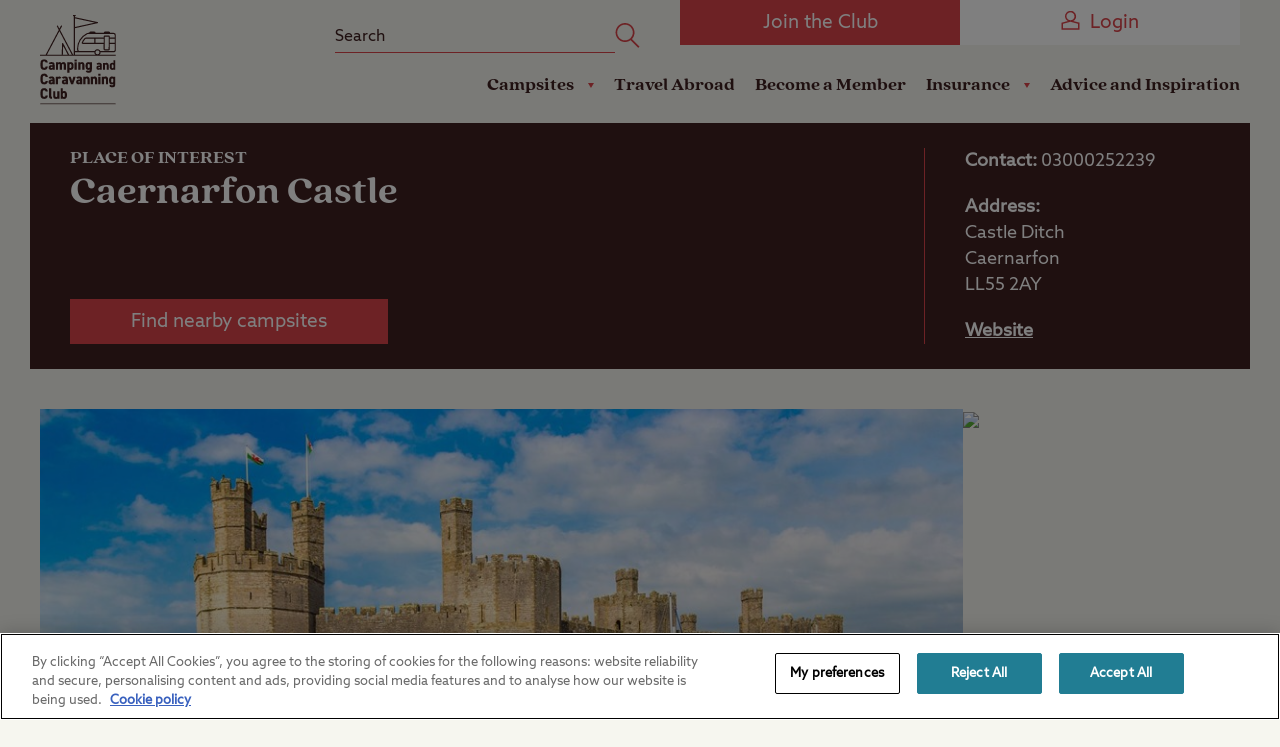

--- FILE ---
content_type: text/html; charset=utf-8
request_url: https://www.campingandcaravanningclub.co.uk/advice/whats-on/caernarfon-castle/
body_size: 17596
content:



<!DOCTYPE html>
<html lang="en-gb" data-isNewBrandingEnabled="True">
<head>
    
<meta name="VIcurrentDateTime" content="639044007982879884" />
<meta name="VirtualFolder" content="/" />
<script type="text/javascript" src="/layouts/system/VisitorIdentification.js"></script>

    <meta charset="utf-8" />
    <meta http-equiv="X-UA-Compatible" content="IE=edge, chrome=1">
    <meta http-equiv="Content-type" content="text/html; charset=utf-8">
    <meta name="viewport" content="width=device-width, height=device-height, initial-scale=1.0, maximum-scale=1.0, user-scalable=no">

    <meta name="application-name" content="The Camping and Caravanning Club">
    <meta name="mobile-web-app-capable" content="yes">
    <meta name="apple-mobile-web-app-title" content="CCC">
    <meta name="apple-mobile-web-app-capable" content="yes">
    <meta name="apple-mobile-web-app-status-bar-style" content="black">

    <link rel="apple-touch-icon" sizes="180x180" href="/dist/images/meta/apple-touch-icon.png?v=3">
    <link rel="icon" type="image/png" sizes="32x32" href="/dist/images/meta/favicon-32x32.png?v=3">
    <link rel="icon" type="image/png" sizes="16x16" href="/dist/images/meta/favicon-16x16.png?v=3">
    <link rel="manifest" href="/dist/images/meta/site.webmanifest">
    <link rel="mask-icon" href="/dist/images/meta/safari-pinned-tab.svg?v=3" color="#b82d34">
    <link rel="shortcut icon" href="/dist/images/meta/favicon.ico?v=3">
    <meta name="msapplication-TileColor" content="#da532c">
    <meta name="msapplication-config" content="/dist/images/meta/browserconfig.xml">
    <meta name="theme-color" content="#ffffff">
    <meta name="format-detection" content="telephone=no" />




    


    <meta name="description" content="Discover everything you&#39;ll need to know about visiting Caernarfon Castle. View pricing information, contact details, nearby campsites and much more here." />
<meta name="copyright" content="The Camping and Carvanning Club" />

<link rel="canonical" href="https://www.campingandcaravanningclub.co.uk/advice/whats-on/caernarfon-castle/" />

        <title>Caernarfon Castle - The Camping and Caravanning Club</title>



<meta property="og:url" content="https://www.campingandcaravanningclub.co.uk/advice/whats-on/caernarfon-castle/" />
<meta property="og:title" content="Caernarfon Castle - The Camping and Caravanning Club" />
<meta property="og:description" content="Discover everything you&#39;ll need to know about visiting Caernarfon Castle. View pricing information, contact details, nearby campsites and much more here." />


<meta name="twitter:site" content="@campandcaravan" />
<meta name="twitter:creator" content="@campandcaravan" />
<meta name="twitter:title" content="Caernarfon Castle - The Camping and Caravanning Club" />
<meta name="twitter:description" content="Discover everything you&#39;ll need to know about visiting Caernarfon Castle. View pricing information, contact details, nearby campsites and much more here." />


<meta name="twitter:domain" content="https://www.campingandcaravanningclub.co.uk" />
<meta name="twitter:app:name:iphone" content="SiteSeeker" />
<meta name="twitter:app:name:ipad" content="SiteSeeker" />
<meta name="twitter:app:name:googleplay" content="SiteSeeker Campsite Finder" />
<meta name="twitter:app:id:iphone" content="id583083087" />
<meta name="twitter:app:id:ipad" content="id583083087" />
<meta name="twitter:app:id:googleplay" content="com.sixvoices.siteseeker" />

    <script>(n=>{var o={};function r(e){var t;return(o[e]||(t=o[e]={i:e,l:!1,exports:{}},n[e].call(t.exports,t,t.exports,r),t.l=!0,t)).exports}r.m=n,r.c=o,r.d=function(e,t,n){r.o(e,t)||Object.defineProperty(e,t,{enumerable:!0,get:n})},r.r=function(e){"undefined"!=typeof Symbol&&Symbol.toStringTag&&Object.defineProperty(e,Symbol.toStringTag,{value:"Module"}),Object.defineProperty(e,"__esModule",{value:!0})},r.t=function(t,e){if(1&e&&(t=r(t)),8&e)return t;if(4&e&&"object"==typeof t&&t&&t.__esModule)return t;var n=Object.create(null);if(r.r(n),Object.defineProperty(n,"default",{enumerable:!0,value:t}),2&e&&"string"!=typeof t)for(var o in t)r.d(n,o,function(e){return t[e]}.bind(null,o));return n},r.n=function(e){var t=e&&e.__esModule?function(){return e.default}:function(){return e};return r.d(t,"a",t),t},r.o=function(e,t){return Object.prototype.hasOwnProperty.call(e,t)},r.p="/dist/js/",r(r.s=574)})({122:function(e,t,n){var o=n(76).default,r=n(167);e.exports=function(e){return e=r(e,"string"),"symbol"==o(e)?e:e+""},e.exports.__esModule=!0,e.exports.default=e.exports},167:function(e,t,n){var o=n(76).default;e.exports=function(e,t){if("object"!=o(e)||!e)return e;var n=e[Symbol.toPrimitive];if(void 0===n)return("string"===t?String:Number)(e);if(n=n.call(e,t||"default"),"object"!=o(n))return n;throw new TypeError("@@toPrimitive must return a primitive value.")},e.exports.__esModule=!0,e.exports.default=e.exports},574:function(e,t,n){n.r(t);var t=n(93),o=document.documentElement.classList.contains("page-editor"),n=!!document.documentMode,r=!n&&!!window.StyleMedia;n&&document.body.classList.add("ie"),r&&document.body.classList.add("edge"),document.documentElement.classList.remove("no-js"),document.documentElement.classList.add("js"),t.a.isFastConnection()||document.documentElement.classList.add("js-slow-connection"),setTimeout(function(){window.isJsLoaded||o||(document.documentElement.classList.add("no-js"),document.documentElement.classList.remove("js"))},3e4)},6:function(e,t){e.exports=function(e,t){if(!(e instanceof t))throw new TypeError("Cannot call a class as a function")},e.exports.__esModule=!0,e.exports.default=e.exports},7:function(e,t,n){var r=n(122);function o(e,t){for(var n=0;n<t.length;n++){var o=t[n];o.enumerable=o.enumerable||!1,o.configurable=!0,"value"in o&&(o.writable=!0),Object.defineProperty(e,r(o.key),o)}}e.exports=function(e,t,n){return t&&o(e.prototype,t),n&&o(e,n),Object.defineProperty(e,"prototype",{writable:!1}),e},e.exports.__esModule=!0,e.exports.default=e.exports},76:function(t,e){function n(e){return t.exports=n="function"==typeof Symbol&&"symbol"==typeof Symbol.iterator?function(e){return typeof e}:function(e){return e&&"function"==typeof Symbol&&e.constructor===Symbol&&e!==Symbol.prototype?"symbol":typeof e},t.exports.__esModule=!0,t.exports.default=t.exports,n(e)}t.exports=n,t.exports.__esModule=!0,t.exports.default=t.exports},93:function(e,t,n){n.d(t,"a",function(){return u});var t=n(6),o=n.n(t),t=n(7),r=n.n(t),u=(()=>{function e(){o()(this,e)}return r()(e,null,[{key:"sum",value:function(e){for(var t=0,n=e.length;n--;)t+=e[n];return t}},{key:"pad",value:function(e,t,n){return n=n||"0",(e+="").length>=t?e:new Array(t-e.length+1).join(n)+e}},{key:"toPrice",value:function(e){return"".concat(1<arguments.length&&void 0!==arguments[1]?arguments[1]:"£").concat(Number.parseFloat(e).toFixed(2))}},{key:"hasLength",value:function(e){return!!(e&&e.constructor===Array&&0<e.length)}},{key:"updateQueryStringParameter",value:function(e,t,n){var o=new RegExp("([?&])".concat(t,"=.*?(&|$)"),"i"),r=-1!==e.indexOf("?")?"&":"?";return e.match(o)?e.replace(o,"$1".concat(t,"=").concat(n,"$2")):"".concat(e).concat(r).concat(t,"=").concat(n)}},{key:"isFastConnection",value:function(){var e=window.navigator,e=e.connection||e.mozConnection||e.webkitConnection;return!e||2<e.downlink}},{key:"camelCase",value:function(e){return e.replace(/(?:^\w|[A-Z]|\b\w|\s+)/g,function(e,t){return 0==+e?"":0===t?e.toLowerCase():e.toUpperCase()})}},{key:"camelToKebab",value:function(e){return e.replace(/([a-z0-9]|(?=[A-Z]))([A-Z])/g,"$1-$2").toLowerCase()}},{key:"hashString",value:function(e){for(var t=0,n=0;n<e.length;n+=1)t=(t<<5)-t+e.charCodeAt(n),t&=t;return t}}]),e})()}});
//# sourceMappingURL=inlineHead.js.map?v=1.26.2.1</script>
    
    <link rel="stylesheet" href="/dist/css/rebrand/styles.css?utz2bGbsWTVF3P1btLW/pThA/ENTCB9NWTA2lyHYdnk=" />


    

<script>
    // Define dataLayer and the gtag function.
    window.dataLayer = window.dataLayer || [];
    function gtag() { dataLayer.push(arguments); }

    // Default ad_storage & analytics_storage to 'denied'.
    gtag('consent', 'default', {
        'ad_storage': 'denied',
        'analytics_storage': 'denied',
        'wait_for_update': 500
    });</script>
<script>
    (function () {
        const urlParams = new URLSearchParams(window.location.search);
        const app_tracking_prefs = urlParams.get('app_tracking_prefs');

        function appConsentTest(atp) {
            var waitForGlobal = function (key, callback) {
                if (window[key]) {
                    callback();
                } else {
                    setTimeout(function () {
                        waitForGlobal(key, callback);
                    }, 100);
                }
            };

            waitForGlobal("OneTrust", function () {
                if (atp === 'true') {
                    window.OneTrust.AllowAll()
                } else (window.OneTrust.RejectAll())
            });
        }
        if (app_tracking_prefs) {
            appConsentTest(app_tracking_prefs)
        }
    })();</script>
<!-- Google Tag Manager -->
<script>
    (function (w, d, s, l, i) {
        w[l] = w[l] || []; w[l].push({
            'gtm.start':
                new Date().getTime(), event: 'gtm.js'
        }); var f = d.getElementsByTagName(s)[0],
            j = d.createElement(s), dl = l != 'dataLayer' ? '&l=' + l : ''; j.async = true; j.src =
                'https://www.googletagmanager.com/gtm.js?id=' + i + dl + ''; f.parentNode.insertBefore(j, f);
    })(window, document, 'script', 'dataLayer', 'GTM-56QL9X');</script>
<!-- End Google Tag Manager -->
<!-- OneTrust Cookies Consent Notice start for campingandcaravanningclub.co.uk -->
<script src="https://cdn-ukwest.onetrust.com/scripttemplates/otSDKStub.js" type="text/javascript" charset="UTF-8" data-domain-script="c18bdf40-5224-40b8-8aaf-2fdecfc1fa2d"></script>
<script type="text/javascript">function OptanonWrapper() { }</script>
<!-- OneTrust Cookies Consent Notice end for campingandcaravanningclub.co.uk -->



</head>
<body >
    

<!-- Google Tag Manager (noscript) -->
<noscript>
    <iframe src="https://www.googletagmanager.com/ns.html?id=GTM-56QL9X"
            height="0" width="0" style="display:none;visibility:hidden"></iframe>
</noscript>
<!-- End Google Tag Manager (noscript) -->
    <div data-component="GtmDataLayer" data-model="{&quot;IsAuthenticated&quot;:false,&quot;Number&quot;:&quot;&quot;,&quot;Token&quot;:&quot;&quot;,&quot;Id&quot;:&quot;&quot;,&quot;Title&quot;:&quot;&quot;,&quot;FirstName&quot;:&quot;&quot;,&quot;LastName&quot;:&quot;&quot;,&quot;IsPrimary&quot;:false,&quot;IsSecondary&quot;:false,&quot;Type&quot;:&quot;&quot;,&quot;Status&quot;:&quot;&quot;,&quot;PaymentType&quot;:&quot;&quot;,&quot;RenewalDate&quot;:null,&quot;UniqueId&quot;:&quot;&quot;,&quot;Unit&quot;:&quot;&quot;,&quot;IsFamily&quot;:false,&quot;IsACR&quot;:false}" data-renewal-date=""></div>

    <header class="Header" data-component="Header">
        <div class="Header_notificationHeader NotificationHeader" data-header-notification-header="true">
</div>
        <div class="Header_inner">
            <a href="/" class="Header_homeLink">
                


<img class="Header_image" src="/dist/images/rebrand/Camping-and-Caravanning-Club-Logo.svg" alt="The Camping & Caravanning Club Logo" width="81" height="95" />
            </a>
            <div class="Header_right">
                <div class="Header_top">
                    <div class="TopMenu">
                            <div class="TopMenu_search">
	    <form method="get" action="/search-results/">
		    <div class="TopMenu_searchInner">
			    <input type="text" name="query" id="query" class="TopMenu_searchInput" placeholder="Search" data-e2e="header__search__input">
			    <button type="submit" class="TopMenu_searchButton" data-e2e="header__search__button">
				    <svg class="TopMenu_searchIcon Icon" viewBox="0 0 36 36" aria-hidden="true">
        <use xlink:Href="/dist/icons/rebrand/icons.svg#Search"/>
</svg>
			    </button>
		    </div>
	    </form>
    </div>

                        
<a href="/membership/" class="TopMenu_loginButton TopMenu_loginButton-mobile Button" title="Join the Club" >Join the Club</a><a href="https://www.campingandcaravanningclub.co.uk/members_id/login.aspx?reqURL=https%3a%2f%2fwww.campingandcaravanningclub.co.uk%2fadvice%2fwhats-on%2fcaernarfon-castle%2f" class="TopMenu_loginButton Button Button-invert" title="Login" ><svg class="TopMenu_joinButtonIcon Icon" viewBox="0 0 36 36" aria-hidden="true">
        <use xlink:Href="/dist/icons/rebrand/icons.svg#Person"/>
</svg>Login</a><div class="TopMenu_mobileButtonHolder">
	<button type="button" data-header="mobile-button mobile-search" class="TopMenu_mobileButton TopMenu_mobileButton-search">
		<svg class="TopMenu_mobileButtonIcon Icon" viewBox="0 0 36 36" aria-hidden="true">
        <use xlink:Href="/dist/icons/rebrand/icons.svg#Search"/>
</svg>
		<svg class="TopMenu_mobileButtonIcon Icon" viewBox="0 0 36 36" aria-hidden="true">
        <use xlink:Href="/dist/icons/rebrand/icons.svg#PlusExpand"/>
</svg>
	</button>

	<a href="https://www.campingandcaravanningclub.co.uk/members_id/login.aspx?reqURL=https%3a%2f%2fwww.campingandcaravanningclub.co.uk%2fadvice%2fwhats-on%2fcaernarfon-castle%2f" data-header="mobile-button mobile-login" class="TopMenu_mobileButton">
		<svg class="TopMenu_mobileButtonIcon Icon" viewBox="0 0 36 36" aria-hidden="true">
        <use xlink:Href="/dist/icons/rebrand/icons.svg#Person"/>
</svg>
		<svg class="TopMenu_mobileButtonIcon Icon" viewBox="0 0 36 36" aria-hidden="true">
        <use xlink:Href="/dist/icons/rebrand/icons.svg#Person"/>
</svg>
	</a>

	<button type="button" data-header="mobile-button mobile-menu" class="TopMenu_mobileButton TopMenu_mobileButton-menu">
		<svg class="TopMenu_mobileButtonIcon Icon" viewBox="0 0 36 36" aria-hidden="true">
        <use xlink:Href="/dist/icons/rebrand/icons.svg#Menu"/>
</svg>
		<svg class="TopMenu_mobileButtonIcon Icon" viewBox="0 0 36 36" aria-hidden="true">
        <use xlink:Href="/dist/icons/rebrand/icons.svg#PlusExpand"/>
</svg>
	</button>
</div>

                    </div>
                </div>
                <div class="Header_bottom">
                        <div class="Header_navigation Navigation" data-header-navigation="true">
            <div class="Navigation_item">
                    <div class="Navigation_subMenu">
                        <button class="Navigation_subMenuButton" data-navigation="sub-menu-button" data-title="Campsites">
                            Campsites
                            <svg class="Navigation_linkArrow Icon" viewBox="0 0 36 36" aria-hidden="true">
        <use xlink:Href="/dist/icons/rebrand/icons.svg#Arrow"/>
</svg>
                        </button>
                        <ul class="Navigation_subMenuItems">
                            <li class="Navigation_subMenuItem Navigation_subMenuItem-backButton">
                                <button class="Navigation_subMenuBackButton" data-navigation="sub-menu-back-button">
                                    <svg class="Navigation_backArrow Icon" viewBox="0 0 36 36" aria-hidden="true">
        <use xlink:Href="/dist/icons/rebrand/icons.svg#Arrow"/>
</svg>
                                    Back
                                </button>
                            </li>

                            <div class="Navigation_subMenuColumns">
                                    <div class="Navigation_subMenuColumn">
                                        <h6 class="Navigation_subMenuColumnTitle">Campsites and Booking:</h6>
                                    <li class="Navigation_subMenuItem">
<a href="https://www.campingandcaravanningclub.co.uk/siteseeker/" class="Navigation_subMenuLink" >Find a campsite</a>                                    </li>
                                    <li class="Navigation_subMenuItem">
<a href="/campsites/uk/" class="Navigation_subMenuLink" >All UK Campsites</a>                                    </li>
                                    <li class="Navigation_subMenuItem">
<a href="https://www.campingandcaravanningclub.co.uk/camping-late-availability/" class="Navigation_subMenuLink" >Late Availability</a>                                    </li>
                                    <li class="Navigation_subMenuItem">
<a href="/campsites/offers/" class="Navigation_subMenuLink" >Latest Offers</a>                                    </li>
                                </div>
                                    <div class="Navigation_subMenuColumn">
                                        <h6 class="Navigation_subMenuColumnTitle">Other Types of Camping:</h6>
                                    <li class="Navigation_subMenuItem">
<a href="/campsites/member-only/certificated-sites/" class="Navigation_subMenuLink" >Member-only Campsites</a>                                    </li>
                                    <li class="Navigation_subMenuItem">
<a href="/campsites/pitch-types/seasonal/" class="Navigation_subMenuLink" >Seasonal</a>                                    </li>
                                    <li class="Navigation_subMenuItem">
<a href="/campsites/facilities/storage/" class="Navigation_subMenuLink" >Storage</a>                                    </li>
                                    <li class="Navigation_subMenuItem">
<a href="/campsites/member-only/social-camping/" class="Navigation_subMenuLink" >Social Camping</a>                                    </li>
                                </div>
                                    <div class="Navigation_subMenuColumn">
                                        <h6 class="Navigation_subMenuColumnTitle">Other Accommodation:</h6>
                                    <li class="Navigation_subMenuItem">
<a href="/campsites/glamping/" class="Navigation_subMenuLink" >Glamping</a>                                    </li>
                                    <li class="Navigation_subMenuItem">
<a href="/campsites/self-catering/" class="Navigation_subMenuLink" >Self Catering</a>                                    </li>
                                    <li class="Navigation_subMenuItem">
<a href="/campsites/static-caravans-for-sale/" class="Navigation_subMenuLink" >Holiday Homes</a>                                    </li>
                                    <li class="Navigation_subMenuItem">
<a href="/campsites/glamping/lodges/" class="Navigation_subMenuLink" >Lodges</a>                                    </li>
                                    <li class="Navigation_subMenuItem">
<a href="/campsites/glamping/pods/" class="Navigation_subMenuLink" >Pods</a>                                    </li>
                                </div>
                                    <div class="Navigation_subMenuColumn">
                                        <h6 class="Navigation_subMenuColumnTitle">Inspiration:</h6>
                                    <li class="Navigation_subMenuItem">
<a href="/advice/" class="Navigation_subMenuLink" >Holiday Ideas</a>                                    </li>
                                    <li class="Navigation_subMenuItem">
<a href="/campsites/family-friendly/" class="Navigation_subMenuLink" >Camping with Kids</a>                                    </li>
                                    <li class="Navigation_subMenuItem">
<a href="/campsites/dog-friendly/" class="Navigation_subMenuLink" >Camping with Dogs</a>                                    </li>
                                    <li class="Navigation_subMenuItem">
<a href="/campsites/beaches/" class="Navigation_subMenuLink" >Camping near the Coast</a>                                    </li>
                                </div>
                            </div>
                            </ul>
                        </div>
                </div>
            <div class="Navigation_item">
<a href="/travel-abroad/" class="Navigation_link" >Travel Abroad</a>                </div>
            <div class="Navigation_item">
<a href="/membership/#Become a Member" class="Navigation_link" title="Become a Member" >Become a Member</a>                </div>
            <div class="Navigation_item">
                    <div class="Navigation_subMenu">
                        <button class="Navigation_subMenuButton" data-navigation="sub-menu-button" data-title="Insurance">
                            Insurance
                            <svg class="Navigation_linkArrow Icon" viewBox="0 0 36 36" aria-hidden="true">
        <use xlink:Href="/dist/icons/rebrand/icons.svg#Arrow"/>
</svg>
                        </button>
                        <ul class="Navigation_subMenuItems">
                            <li class="Navigation_subMenuItem Navigation_subMenuItem-backButton">
                                <button class="Navigation_subMenuBackButton" data-navigation="sub-menu-back-button">
                                    <svg class="Navigation_backArrow Icon" viewBox="0 0 36 36" aria-hidden="true">
        <use xlink:Href="/dist/icons/rebrand/icons.svg#Arrow"/>
</svg>
                                    Back
                                </button>
                            </li>

                            <div class="Navigation_subMenuColumns">
                                    <div class="Navigation_subMenuColumn">
                                        <h6 class="Navigation_subMenuColumnTitle">Camping Insurance</h6>
                                    <li class="Navigation_subMenuItem">
<a href="/insurance/caravan-insurance/" class="Navigation_subMenuLink" >Caravan Insurance</a>                                    </li>
                                    <li class="Navigation_subMenuItem">
<a href="/insurance/motorhome-insurance/" class="Navigation_subMenuLink" >Motorhome Insurance</a>                                    </li>
                                    <li class="Navigation_subMenuItem">
<a href="/insurance/campervan-insurance/" class="Navigation_subMenuLink" >Campervan Insurance</a>                                    </li>
                                    <li class="Navigation_subMenuItem">
<a href="/insurance/tent-insurance/" class="Navigation_subMenuLink" >Tent Insurance</a>                                    </li>
                                    <li class="Navigation_subMenuItem">
<a href="/insurance/trailer-tent-insurance/" class="Navigation_subMenuLink" >Trailer Tent Insurance</a>                                    </li>
                                </div>
                                    <div class="Navigation_subMenuColumn">
                                        <h6 class="Navigation_subMenuColumnTitle">On the Road</h6>
                                    <li class="Navigation_subMenuItem">
<a href="/insurance/breakdown-and-recovery/" class="Navigation_subMenuLink" >Arrival Breakdown Cover</a>                                    </li>
                                    <li class="Navigation_subMenuItem">
<a href="/insurance/car-insurance/" class="Navigation_subMenuLink" >Car Insurance</a>                                    </li>
                                </div>
                                    <div class="Navigation_subMenuColumn">
                                        <h6 class="Navigation_subMenuColumnTitle">Other Cover</h6>
                                    <li class="Navigation_subMenuItem">
<a href="/insurance/home-insurance/" class="Navigation_subMenuLink" >Home Insurance</a>                                    </li>
                                    <li class="Navigation_subMenuItem">
<a href="/insurance/caravan-holiday-home-insurance/" class="Navigation_subMenuLink" >Caravan Holiday Home Insurance</a>                                    </li>
                                </div>
                            </div>
                            </ul>
                        </div>
                </div>
            <div class="Navigation_item">
<a href="/advice/" class="Navigation_link" >Advice and Inspiration</a>                </div>
        </div>



                </div>
            </div>
        </div>
    </header>

    <main class="Layout" data-component="MemberFlag">
        
        
<section class="Module CampsiteHeader CampsiteHeader-placeOfInterest">
    <div class="CampsiteHeader_content">
        <div class="CampsiteSummary CampsiteSummary-placeOfInterest">
            <div class="CampsiteSummary_content">

                <h6 class="CampsiteSummary_typeTitle">Place of Interest</h6>

                <h1 itemprop="name" class="CampsiteSummary_title">
                    <span class="CampsiteSummary_titleText">
                        Caernarfon Castle
                    </span>                    
                </h1>


                <div class="CampsiteSummary_footer">
                        <a class="CampsiteSummary_cta Button" href="/siteseeker?cLatitude=53.1391421&amp;cLongitude=-4.2769297">
                            Find nearby campsites
                        </a>
                </div>

            </div>
        </div>

            <div class="CampsiteDetails CampsiteDetails-event">
                <div class="CampsiteDetails_content">
                    <div class="CampsiteDetails_whatsOnDetails CampsiteDetails_text" itemprop="priceRange">
                            <span class="CampsiteDetails_whatsOnDetail">
                                <strong>Contact:</strong>
                                &nbsp;<a class="CampsiteDetails_telephone" href="tel:03000252239">03000252239</a>
                            </span>

                            <span class="CampsiteDetails_whatsOnDetailLabel">
                                <strong>Address:</strong>
                            </span>
                                <span class="CampsiteDetails_whatsOnDetail">
                                    Castle Ditch<br />Caernarfon<br />LL55 2AY
                                </span>

                            <span class="CampsiteDetails_whatsOnDetailLabel">
                                <strong>
                                    <a href="https://cadw.gov.wales/visit/places-to-visit/caernarfon-castle" class="CampsiteDetails_link" target="_blank" rel="noopener noreferrer" >Website</a>
                                </strong>
                            </span>
                    </div>
                </div>
            </div>
    </div>
</section>    <div class="NestedModules" itemscope itemtype="http://schema.org/">
        <div class="Module Module-campsiteTop CampsiteTop" data-component="CampsiteTop">
            <div class="CampsiteTop_content" data-campsite-top-active-toggle="true">
                

    <div class="CarouselGrid CarouselGrid-media CarouselGrid-singleItem CarouselGrid-media" data-component="CarouselGrid">
        <meta itemprop="name" />
        <meta itemprop="description" />

        <div class="CarouselGrid_inner">
            <div class="CarouselGrid_items">
                    <div class="CarouselGrid_item CarouselGrid_item-loading Media" data-carousel-grid="item" itemprop="image" itemscope itemtype="http://schema.org/ImageObject">
                        <meta itemprop="url" content="/-/media/Images/Blog/Whats-On/Places/Caernarfon-Castle.jpg?rev=524c4c66de1b491ebaf66d61f64b8b8e" />
                        	<div class="Media_image LazyImage" data-src="/-/media/Images/Blog/Whats-On/Places/Caernarfon-Castle.jpg?rev=524c4c66de1b491ebaf66d61f64b8b8e">
		<div class="LazyImage_loadFeedback"></div>
		<noscript class="noscript-image">
			<div role="img"
				 aria-label="Caernarfon Castle"
				 title="Caernarfon Castle"
				 class="LazyImage_background"
				 style="background-image: url('/-/media/Images/Blog/Whats-On/Places/Caernarfon-Castle.jpg?rev=524c4c66de1b491ebaf66d61f64b8b8e');">
			</div>
		</noscript>
		<div role="img"
			 aria-label="Caernarfon Castle"
			 title="Caernarfon Castle"
			 class="LazyImage_background">
		</div>
	</div>

                    </div>
            </div>
            <nav class="CarouselGrid_pagination CarouselGrid_pagination-media CarouselPagination CarouselPagination-media" data-carousel-grid="pagination">
                <div class="CarouselPagination_left">
                    <button aria-label="Previous Button" class="CarouselPagination_prev CarouselNav_button MediaHudComponent MediaHudComponent-mirrorVertical" data-carousel-grid="prev">
                        <svg class="MediaHudComponent_block MediaHudComponent_block MediaHudComponent_block-icon Icon" viewBox="0 0 36 36" aria-hidden="true">
        <use xlink:Href="/dist/icons/rebrand/icons.svg#Arrow carousel"/>
</svg>
                    </button>
                </div>
                <div class="CarouselPagination_right">
                    <div class="CarouselPagination_info MediaHudComponent">
                        <span data-carousel-grid="pagination-info" class="MediaHudComponent_block MediaHudComponent_block-text"></span>
                    </div>
                    <button aria-label="Next Button" class="CarouselPagination_next CarouselNav_button MediaHudComponent" data-carousel-grid="next">
                        <svg class="MediaHudComponent_block MediaHudComponent_block-icon Icon" viewBox="0 0 36 36" aria-hidden="true">
        <use xlink:Href="/dist/icons/rebrand/icons.svg#Arrow carousel"/>
</svg>
                    </button>
                </div>
            </nav>
        </div>
    </div>

                    <div class="CampsiteTop_mapContent">
                        <div class="CampsiteTop_map">
                                <div class="Map"
         data-latitude="53.1391421"
         data-longitude="-4.2769297"
         data-zoom="14"
         data-type=""
         data-component="MapLocation"
         data-api-key="AIzaSyDEGqpXFbBTSsxGC-9bwmLhCxtyRhHC1oY"
         data-tall-static-map-url="https://maps.googleapis.com/maps/api/staticmap?center=53.1391421,-4.2769297&amp;zoom=14&amp;size=320x600&amp;maptype=roadmap&amp;markers=color:blue%7C53.1391421,-4.2769297&amp;key=AIzaSyDEGqpXFbBTSsxGC-9bwmLhCxtyRhHC1oY&amp;signature=EBfsivYLTc3aoflFMfoLMW2I7vE="
         data-wide-static-map-url="https://maps.googleapis.com/maps/api/staticmap?center=53.1391421,-4.2769297&amp;zoom=14&amp;size=1400x600&amp;maptype=roadmap&amp;markers=color:blue%7C53.1391421,-4.2769297&amp;key=AIzaSyDEGqpXFbBTSsxGC-9bwmLhCxtyRhHC1oY&amp;signature=p-_vsN4xo7sFH34W-FVVS4_nbco="
         data-thin-static-map-url="https://maps.googleapis.com/maps/api/staticmap?center=53.1391421,-4.2769297&amp;zoom=14&amp;size=465x262&amp;maptype=roadmap&amp;markers=color:blue%7C53.1391421,-4.2769297&amp;key=AIzaSyDEGqpXFbBTSsxGC-9bwmLhCxtyRhHC1oY&amp;signature=RgPwQiW_Glmb2jugdbaLRHDsP2Y="
         data-basic-device="False">
        <div id="map" class="Map_inner"></div>
    </div>

                        </div>
                        <div class="CampsiteTop_mobileButton" data-campsite-top-button="true">
                            <svg class="CampsiteTop_mobileIcon Icon" viewBox="0 0 36 36" aria-hidden="true">
        <use xlink:Href="/dist/icons/rebrand/icons.svg#MapPin"/>
</svg>
                            <svg class="CampsiteTop_mobileIcon Icon" viewBox="0 0 36 36" aria-hidden="true">
        <use xlink:Href="/dist/icons/rebrand/icons.svg#PlusExpand"/>
</svg>
                        </div>
                    </div>
            </div>
        </div>

            <div class="CampsiteHeader CampsiteHeader-placeOfInterest CampsiteHeader-mobile">
                <div class="CampsiteDetails CampsiteDetails-placeOfInterest">
                    <div class="CampsiteDetails_content">
                        <div class="CampsiteDetails_whatsOnDetails CampsiteDetails_text" itemprop="priceRange">
                                <span class="CampsiteDetails_whatsOnDetail">
                                    <strong>Contact:</strong>
                                    &nbsp;03000252239
                                </span>
                                                            <span class="CampsiteDetails_whatsOnDetailLabel">
                                    <strong>Address:</strong>
                                </span>
                                <span class="CampsiteDetails_whatsOnDetail">
                                    Castle Ditch<br />Caernarfon<br />LL55 2AY
                                </span>
                                                            <span class="CampsiteDetails_whatsOnDetailLabel">
                                    <strong>
                                        <a href="https://cadw.gov.wales/visit/places-to-visit/caernarfon-castle" class="CampsiteDetails_link" target="_blank" rel="noopener noreferrer" >Website</a>
                                    </strong>
                                </span>
                        </div>

                            <a class="CampsiteDetails_ctaButton Button" href="/siteseeker?cLatitude=53.1391421&amp;cLongitude=-4.2769297">
                                Find nearby campsites
                            </a>
                    </div>
                </div>
            </div>

        

        

<div class="Module Overview" data-component="Accordion">
<H2 class='Overview_title align-center'>Visiting Caernarfon Castle</H2>

    <div class="Overview_text BodyCopy"><p>Caernarfon Castle&rsquo;s intimidating exterior made it one of the most impressive castles of its day and was effectively the capital of North Wales. </p>
<p>Previous buildings erected on this site include a Norman motte, a Bailey castle and a Roman fort due to its easy access to the sea. </p>
<p>This World Heritage site is not one to miss if you are in the area. </p>
<br class="t-last-br" /></div>

</div>




    <a data-scroll-to-anchor-id="Nearby" class="CampsiteMenu CampsiteMenu_anchor" title="Nearby" data-campsite-menu="anchor"></a>

<section class="Module TitleSummary">
    <div class="TitleSummary_inner">
        <H2 class="TitleSummary_title">Nearby campsites</H2>


        <span class="BodyCopy TitleSummary_summary"></span>
    </div>
</section>    <div class="Module CarouselGrid CarouselGrid-singleItem CarouselGrid-twoPanelCarousel" data-component="TwoPanelCarousel">
        <div class="CarouselGrid_inner">
            <div class="CarouselGrid_items">
                    <div class="CarouselGrid_item CarouselGrid_item-loading TwoPanelCarousel TwoPanelCarousel-nearbyCampsites" data-carousel-grid="item">
                        <a href="/campsites/uk/gwynedd/criccieth/llanystumdwy-camping-and-caravanning-club-site/" class="TwoPanelCarousel_link">
                            <div class="TwoPanelCarousel_content">
                                <div class="TwoPanelCarousel_mediaPanel" data-carousel-grid="two-panel-carousel-media-content">
	<div class="TwoPanelCarousel_image LazyImage" data-src="/-/media/Images/Campsites/Club-Sites/Llanystumdwy/2025/1.jpg?rev=c1c3ab6cb4624fd5bcf12dc343c488a4">
		<div class="LazyImage_loadFeedback"></div>
		<noscript class="noscript-image">
			<div role="img"
				 aria-label="Campsite"
				 title="Campsite"
				 class="LazyImage_background"
				 style="background-image: url('/-/media/Images/Campsites/Club-Sites/Llanystumdwy/2025/1.jpg?rev=c1c3ab6cb4624fd5bcf12dc343c488a4');">
			</div>
		</noscript>
		<div role="img"
			 aria-label="Campsite"
			 title="Campsite"
			 class="LazyImage_background">
		</div>
	</div>
                                </div>
                                <div class="TwoPanelCarousel_textPanel" data-carousel-grid="two-panel-carousel-text-content">
                                    <div class="TwoPanelCarousel_textPanelContent">
                                        <h3 class="TwoPanelCarousel_title">Llanystumdwy Camping and Caravanning Club Site</h3>
                                        <div class="TwoPanelCarousel_text"><p>A beautiful campsite location on the Llyn Peninsula in North Wales.</p>
<div>&nbsp;</div></div>
                                        <div class="TwoPanelCarousel_row">
                                            <h4 class="TwoPanelCarousel_readMoreText">Read more</h4>
                                            <svg class="TwoPanelCarousel_arrow Icon" viewBox="0 0 36 36" aria-hidden="true">
        <use xlink:Href="/dist/icons/rebrand/icons.svg#Arrow"/>
</svg>
                                        </div>
                                    </div>
                                </div>
                            </div>
                        </a>
                    </div>
            </div>
            <nav class="CarouselGrid_pagination CarouselGrid_pagination-twoPanelCarousel CarouselPagination CarouselPagination-twoPanelCarousel" data-carousel-grid="pagination">
                <div class="CarouselPagination_left">
                    <button aria-label="Previous Button" class="CarouselPagination_prev CarouselNav_button MediaHudComponent MediaHudComponent-mirrorVertical" data-carousel-grid="prev">
                        <svg class="MediaHudComponent_block MediaHudComponent_block MediaHudComponent_block-icon Icon" viewBox="0 0 36 36" aria-hidden="true">
        <use xlink:Href="/dist/icons/rebrand/icons.svg#Arrow carousel"/>
</svg>
                    </button>
                </div>
                <div class="CarouselPagination_right">
                    <div class="CarouselPagination_info MediaHudComponent">
                        <span data-carousel-grid="pagination-info" class="MediaHudComponent_block MediaHudComponent_block-text"></span>
                    </div>
                    <button aria-label="Next Button" class="CarouselPagination_next CarouselNav_button MediaHudComponent" data-carousel-grid="next">
                        <svg class="MediaHudComponent_block MediaHudComponent_block-icon Icon" viewBox="0 0 36 36" aria-hidden="true">
        <use xlink:Href="/dist/icons/rebrand/icons.svg#Arrow carousel"/>
</svg>
                    </button>
                </div>
            </nav>
        </div>
    </div>

    </div>

        <footer class="Module Module-fullWidth Footer">
            <div class="Footer_top">
                <div class="Footer_inner">
                    	<div class="SocialIcons">
		<h3 class="SocialIcons_title">Stay in touch</h3>
		<ul class="SocialIcons_items">
			<li class="SocialIcons_item">
				<a href="https://www.facebook.com/campandcaravanning/" class="SocialIcons_itemLink" target=_blank rel=noopener>
					<svg class="SocialIcons_itemIcon Icon" viewBox="0 0 36 36" aria-hidden="true">
        <use xlink:Href="/dist/icons/rebrand/icons.svg#Facebook"/>
</svg>
				</a>
			</li>
			<li class="SocialIcons_item">
				<a href="https://www.instagram.com/campandcaravan/" class="SocialIcons_itemLink" target=_blank rel=noopener>
					<svg class="SocialIcons_itemIcon Icon" viewBox="0 0 36 36" aria-hidden="true">
        <use xlink:Href="/dist/icons/rebrand/icons.svg#Instagram"/>
</svg>
				</a>
			</li>
			<li class="SocialIcons_item">
				<a href="https://twitter.com/CampAndCaravan/" class="SocialIcons_itemLink" target=_blank rel=noopener>
					<svg class="SocialIcons_itemIcon Icon" viewBox="0 0 36 36" aria-hidden="true">
        <use xlink:Href="/dist/icons/rebrand/icons.svg#Twitter"/>
</svg>
				</a>
			</li>
			<li class="SocialIcons_item">
				<a href="https://www.youtube.com/@Campandcaravanning" class="SocialIcons_itemLink" target=_blank rel=noopener>
					<svg class="SocialIcons_itemIcon Icon" viewBox="0 0 36 36" aria-hidden="true">
        <use xlink:Href="/dist/icons/rebrand/icons.svg#YouTube"/>
</svg>
				</a>
			</li>
		</ul>
	</div>

                    	<div class="FooterMenu" data-component="Accordion">
			<div class="FooterMenu_column">
        <div class="FooterMenu_columnInner">
          <div class="FooterMenu_titleRow"  data-accordion="control">
            <h3 class="FooterMenu_title">Ways to camp with the Club</h3>
            <svg class="FooterMenu_expand Icon" viewBox="0 0 36 36" aria-hidden="true">
        <use xlink:Href="/dist/icons/rebrand/icons.svg#PlusExpand"/>
</svg>
            <svg class="FooterMenu_collapse Icon" viewBox="0 0 36 36" aria-hidden="true">
        <use xlink:Href="/dist/icons/rebrand/icons.svg#MinusCollapse"/>
</svg>
          </div>
          <ul class="FooterMenu_links" data-accordion="content">

	            <li class="FooterMenu_link">
					      <a href="/campsites/uk/" class="FooterMenu_linkText">UK Club Sites</a>
	            </li>
	            <li class="FooterMenu_link">
					      <a href="/travel-abroad/" class="FooterMenu_linkText">European Campsites</a>
	            </li>
	            <li class="FooterMenu_link">
					      <a href="/campsites/member-only/certificated-sites/" class="FooterMenu_linkText">Member-exclusive campsites</a>
	            </li>
	            <li class="FooterMenu_link">
					      <a href="/campsites/self-catering/" class="FooterMenu_linkText">Self-Catering Properties </a>
	            </li>
          </ul>
        </div>
			</div>
			<div class="FooterMenu_column">
        <div class="FooterMenu_columnInner">
          <div class="FooterMenu_titleRow"  data-accordion="control">
            <h3 class="FooterMenu_title">Here to Help</h3>
            <svg class="FooterMenu_expand Icon" viewBox="0 0 36 36" aria-hidden="true">
        <use xlink:Href="/dist/icons/rebrand/icons.svg#PlusExpand"/>
</svg>
            <svg class="FooterMenu_collapse Icon" viewBox="0 0 36 36" aria-hidden="true">
        <use xlink:Href="/dist/icons/rebrand/icons.svg#MinusCollapse"/>
</svg>
          </div>
          <ul class="FooterMenu_links" data-accordion="content">

	            <li class="FooterMenu_link">
					      <a href="/advice/" class="FooterMenu_linkText">Technical Help</a>
	            </li>
	            <li class="FooterMenu_link">
					      <a href="/insurance/" class="FooterMenu_linkText">Insurance</a>
	            </li>
	            <li class="FooterMenu_link">
					      <a href="/insurance/breakdown-and-recovery/" class="FooterMenu_linkText">Breakdown Cover</a>
	            </li>
	            <li class="FooterMenu_link">
					      <a href="/club-courses/" class="FooterMenu_linkText">Manoeuvring Courses</a>
	            </li>
	            <li class="FooterMenu_link">
					      <a href="/motorhome-hire/" class="FooterMenu_linkText">Motorhome Hire</a>
	            </li>
          </ul>
        </div>
			</div>
			<div class="FooterMenu_column">
        <div class="FooterMenu_columnInner">
          <div class="FooterMenu_titleRow"  data-accordion="control">
            <h3 class="FooterMenu_title">Useful Links</h3>
            <svg class="FooterMenu_expand Icon" viewBox="0 0 36 36" aria-hidden="true">
        <use xlink:Href="/dist/icons/rebrand/icons.svg#PlusExpand"/>
</svg>
            <svg class="FooterMenu_collapse Icon" viewBox="0 0 36 36" aria-hidden="true">
        <use xlink:Href="/dist/icons/rebrand/icons.svg#MinusCollapse"/>
</svg>
          </div>
          <ul class="FooterMenu_links" data-accordion="content">

	            <li class="FooterMenu_link">
					      <a href="/about-us/" class="FooterMenu_linkText">About Us</a>
	            </li>
	            <li class="FooterMenu_link">
					      <a href="/policies/privacy-policy/" class="FooterMenu_linkText">Privacy Policy</a>
	            </li>
	            <li class="FooterMenu_link">
					      <a href="/policies/" class="FooterMenu_linkText">Terms &amp; Conditions</a>
	            </li>
	            <li class="FooterMenu_link">
					      <a href="/policies/cookie-policy/" class="FooterMenu_linkText">Cookie Policy</a>
	            </li>
	            <li class="FooterMenu_link">
					      <a href="https://careers.campingandcaravanningclub.co.uk/" class="FooterMenu_linkText">Careers with the Club</a>
	            </li>
	            <li class="FooterMenu_link">
					      <a href="/policies/modern-slavery-act/" class="FooterMenu_linkText">Modern Slavery Policy</a>
	            </li>
	            <li class="FooterMenu_link">
					      <a href="/club-shop/" class="FooterMenu_linkText">Club Shop &amp; Gifts</a>
	            </li>
	            <li class="FooterMenu_link">
					      <a href="/competitions/" class="FooterMenu_linkText">Competitions</a>
	            </li>
          </ul>
        </div>
			</div>
	</div>

                </div>
            </div>
            <div class="Footer_bottom">
                <div class="Footer_inner">
                    <div class="Footer_row">
                        <div class="Footer_copyright">
                            &#169; The Camping and Caravanning Club 2026
                        </div>
                        	<div class="QuickLinks">
		<ul class="QuickLinks_links">
				<li class="QuickLinks_link">
					<a href="/membership/overseas-visitors/" class="QuickLinks_linkText">
						Overseas Visitors
					</a>
				</li>
				<li class="QuickLinks_link">
					<a href="/contact-us/" class="QuickLinks_linkText">
						Contact Us
					</a>
				</li>
				<li class="QuickLinks_link">
					<a href="/media-centre/" class="QuickLinks_linkText">
						Media Centre
					</a>
				</li>
				<li class="QuickLinks_link">
					<a href="/faqs/" class="QuickLinks_linkText">
						FAQs
					</a>
				</li>
		</ul>
	</div>

                    </div>
                </div>
            </div>
        </footer>
    </main>
    <script src="https://browser.sentry-cdn.com/5.9.0/bundle.min.js" integrity="sha384-hMcetfUA+TR8vwXLe2PQTtnfYMs/1BMpXcmNGMNVjzbdKcd5mQ50kU6EC1fPHHq7" crossorigin="anonymous" async></script>
    <script>(n=>{var i={};function r(e){var t;return(i[e]||(t=i[e]={i:e,l:!1,exports:{}},n[e].call(t.exports,t,t.exports,r),t.l=!0,t)).exports}r.m=n,r.c=i,r.d=function(e,t,n){r.o(e,t)||Object.defineProperty(e,t,{enumerable:!0,get:n})},r.r=function(e){"undefined"!=typeof Symbol&&Symbol.toStringTag&&Object.defineProperty(e,Symbol.toStringTag,{value:"Module"}),Object.defineProperty(e,"__esModule",{value:!0})},r.t=function(t,e){if(1&e&&(t=r(t)),8&e)return t;if(4&e&&"object"==typeof t&&t&&t.__esModule)return t;var n=Object.create(null);if(r.r(n),Object.defineProperty(n,"default",{enumerable:!0,value:t}),2&e&&"string"!=typeof t)for(var i in t)r.d(n,i,function(e){return t[e]}.bind(null,i));return n},r.n=function(e){var t=e&&e.__esModule?function(){return e.default}:function(){return e};return r.d(t,"a",t),t},r.o=function(e,t){return Object.prototype.hasOwnProperty.call(e,t)},r.p="/dist/js/",r(r.s=576)})({0:function(e,t,n){var i=n(122);e.exports=function(e,t,n){return(t=i(t))in e?Object.defineProperty(e,t,{value:n,enumerable:!0,configurable:!0,writable:!0}):e[t]=n,e},e.exports.__esModule=!0,e.exports.default=e.exports},122:function(e,t,n){var i=n(76).default,r=n(167);e.exports=function(e){return e=r(e,"string"),"symbol"==i(e)?e:e+""},e.exports.__esModule=!0,e.exports.default=e.exports},165:function(e,t,n){n.d(t,"d",function(){return s}),n.d(t,"c",function(){return u}),n.d(t,"a",function(){return l}),n.d(t,"b",function(){return c});var r=n(93),i=64,o={loading:"loading",loaded:"loaded",error:"error",initialised:"initialised"};function a(e){e.onLoad=null,e.onError=null}function s(e,t,n,i){e=r.a.updateQueryStringParameter(e,(i=void 0===i?!1:i)?"mw":"w",t);return r.a.updateQueryStringParameter(e,i?"mh":"h",n)}function u(e,t){var n,i,r={src:e,loadState:o.loaded};e=e,n=function(e){e=null!==e?o.error:o.loaded;r.loadState=e,t(r)},(i=new Image).onload=function(){a(i),n(i=null)},i.onerror=function(){a(i),i=null,n(o.error)},i.src=e}function l(e){e=e.getBoundingClientRect();return{width:Math.ceil(e.width/i)*i,height:Math.ceil(e.height/i)*i,isWithinBounds:0<e.height&&0<e.width&&e.top<window.innerHeight+200&&-200<e.bottom}}function c(e){return!e.classList.contains("LazyImage--loaded")&&!e.classList.contains("LazyImage--loading")}},167:function(e,t,n){var i=n(76).default;e.exports=function(e,t){if("object"!=i(e)||!e)return e;var n=e[Symbol.toPrimitive];if(void 0===n)return("string"===t?String:Number)(e);if(n=n.call(e,t||"default"),"object"!=i(n))return n;throw new TypeError("@@toPrimitive must return a primitive value.")},e.exports.__esModule=!0,e.exports.default=e.exports},17:function(e,t,n){var i=n(35),r=n.n(i),i=n(6),o=n.n(i),i=n(26),a=n.n(i),i=n(22),s=n.n(i),i=n(7),u=n.n(i),i=n(27),l=n.n(i),i=n(2),c=n.n(i),i=n(0),d=n.n(i),i=n(95),i=n.n(i),h=n(52),n=(e=>{function n(e){var t;if(o()(this,n),t=a()(this,s()(n).call(this)),d()(c()(c()(t)),"EVENT_WILL_UPDATE","eventWillUpdate"),d()(c()(c()(t)),"EVENT_UPDATE","eventUpdate"),d()(c()(c()(t)),"EVENT_DID_UPDATE","eventDidUpdate"),d()(c()(c()(t)),"EVENT_TICK","eventTick"),d()(c()(c()(t)),"EVENT_RESIZE","eventResize"),d()(c()(c()(t)),"EVENT_SCROLL","eventScroll"),d()(c()(c()(t)),"breakpoint",null),d()(c()(c()(t)),"previousBreakpoint",null),d()(c()(c()(t)),"rafID",null),d()(c()(c()(t)),"lastUpdateTime",null),d()(c()(c()(t)),"scrollHeight",null),d()(c()(c()(t)),"scrollTop",null),d()(c()(c()(t)),"viewHeight",null),d()(c()(c()(t)),"viewWidth",null),d()(c()(c()(t)),"active",!1),t.init(),"singleton"!==e)throw new Error("Cannot construct singleton");return t}return l()(n,e),u()(n,null,[{key:"instance",get:function(){return window.__cccViewManager||(window.__cccViewManager=new n("singleton")),window.__cccViewManager}}]),u()(n,[{key:"invalidate",value:function(){this.scrollInvalid=!0,this.resizeInvalid=!0}},{key:"getViewWidth",value:function(){return this.viewWidth}},{key:"getViewHeight",value:function(){return this.viewHeight}},{key:"getScrollTop",value:function(){return this.scrollTop}},{key:"getScrollHeight",value:function(){return this.scrollHeight}},{key:"getBreakpoint",value:function(){return this.breakpoint.value}},{key:"init",value:function(){this.bind(),this.scrollHeight=document.body.scrollHeight,this.viewHeight=window.innerHeight,this.viewWidth=window.innerWidth,this.scrollTop=window.pageYOffset||document.documentElement.scrollTop||document.body.scrollTop||0,this.breakpoint=n.calculateBreakpoint(this.viewWidth),this.previousBreakpoint=this.breakpoint,this.header=document.querySelector('[data-component="Header"]'),this.headerHeight=this.header?this.header.offsetHeight:0}},{key:"bind",value:function(){this.onScroll=this.onScroll.bind(this),this.onUpdate=this.onUpdate.bind(this),this.onResize=this.onResize.bind(this)}},{key:"activate",value:function(){!1===this.active&&(this.active=!0,window.addEventListener("scroll",this.onScroll,{passive:!0,capture:!0}),window.addEventListener("resize",this.onResize),null===this.rafID)&&(this.lastUpdateTime=(new Date).getTime(),this.rafID=window.requestAnimationFrame(this.onUpdate))}},{key:"deactivate",value:function(){this.active=!1,window.removeEventListener("scroll",this.onScroll),window.removeEventListener("resize",this.onResize),window.cancelAnimationFrame(this.rafID),this.rafID=null,this.lastUpdateTime=null}},{key:"hasTransitionedBelow",value:function(e){e="number"==typeof e?e:e.value;return this.previousBreakpoint.value>=e&&this.breakpoint.value<e}},{key:"hasTransitionedBelowAndWithin",value:function(e){e="number"==typeof e?e:e.value;return this.previousBreakpoint.value>e&&this.breakpoint.value<=e}},{key:"hasTransitionedAbove",value:function(e){e="number"==typeof e?e:e.value;return this.previousBreakpoint.value<=e&&this.breakpoint.value>e}},{key:"hasTransitionedAboveAndWithin",value:function(e){e="number"==typeof e?e:e.value;return this.previousBreakpoint.value<e&&this.breakpoint.value>=e}},{key:"isBelow",value:function(e){e="number"==typeof e?e:e.value;return this.breakpoint.value<e}},{key:"isBelowAndWithin",value:function(e){e="number"==typeof e?e:e.value;return this.breakpoint.value<=e}},{key:"isAbove",value:function(e){e="number"==typeof e?e:e.value;return this.breakpoint.value>e}},{key:"isAboveAndWithin",value:function(e){e="number"==typeof e?e:e.value;return this.breakpoint.value>=e}},{key:"onUpdate",value:function(){var e=(new Date).getTime(),t=0;null!==this.lastUpdateTime&&(t=e-this.lastUpdateTime),this.lastUpdateTime=e;var e=(document.scrollingElement||document.documentElement).scrollTop||0,t=(e!==this.scrollTop&&(this.scrollInvalid=!0,this.scrollTop=e),{delta:t,breakpointUpdate:!1,previousBreakpoint:r()({},this.previousBreakpoint),currentBreakpoint:r()({},this.breakpoint),headerHeight:this.headerHeight,scrollTop:e,scrollUpdate:!1,resizeUpdate:!1,scrollHeight:this.scrollHeight,viewHeight:this.viewHeight,viewWidth:this.viewWidth});(this.scrollInvalid||this.resizeInvalid)&&(this.resizeInvalid&&(this.scrollHeight=document.body.scrollHeight,this.viewHeight=window.innerHeight,this.viewWidth=window.innerWidth,this.headerHeight=this.header.offsetHeight,(e=n.calculateBreakpoint(this.viewWidth)).value!==this.breakpoint.value&&(t.breakpointUpdate=!0,t.previousBreakpoint=r()({},this.breakpoint),t.currentBreakpoint=r()({},e)),this.previousBreakpoint=this.breakpoint,this.breakpoint=e),t=r()({},t,{headerHeight:this.headerHeight,scrollUpdate:this.scrollInvalid,resizeUpdate:this.resizeInvalid,scrollHeight:this.scrollHeight,viewHeight:this.viewHeight,viewWidth:this.viewWidth}),this.scrollInvalid=!1,this.resizeInvalid=!1,this.emit(this.EVENT_WILL_UPDATE,t),this.emit(this.EVENT_UPDATE,t),this.emit(this.EVENT_DID_UPDATE,t)),this.emit(this.EVENT_TICK,t),this.rafID=window.requestAnimationFrame(this.onUpdate)}},{key:"onScroll",value:function(){this.scrollInvalid=!0,this.emit(this.EVENT_SCROLL)}},{key:"onResize",value:function(){this.resizeInvalid=!0,this.emit(this.EVENT_RESIZE)}}],[{key:"calculateBreakpoint",value:function(n){return h.a.reduce(function(e,t){return n>=e.value&&n<t.value?e:t})}}]),n})(i.a);t.a=n.instance},2:function(e,t){e.exports=function(e){if(void 0===e)throw new ReferenceError("this hasn't been initialised - super() hasn't been called");return e},e.exports.__esModule=!0,e.exports.default=e.exports},213:function(n,e){function i(e,t){return n.exports=i=Object.setPrototypeOf?Object.setPrototypeOf.bind():function(e,t){return e.__proto__=t,e},n.exports.__esModule=!0,n.exports.default=n.exports,i(e,t)}n.exports=i,n.exports.__esModule=!0,n.exports.default=n.exports},22:function(t,e){function n(e){return t.exports=n=Object.setPrototypeOf?Object.getPrototypeOf.bind():function(e){return e.__proto__||Object.getPrototypeOf(e)},t.exports.__esModule=!0,t.exports.default=t.exports,n(e)}t.exports=n,t.exports.__esModule=!0,t.exports.default=t.exports},26:function(e,t,n){var i=n(76).default,r=n(2);e.exports=function(e,t){if(t&&("object"==i(t)||"function"==typeof t))return t;if(void 0!==t)throw new TypeError("Derived constructors may only return object or undefined");return r(e)},e.exports.__esModule=!0,e.exports.default=e.exports},27:function(e,t,n){var i=n(213);e.exports=function(e,t){if("function"!=typeof t&&null!==t)throw new TypeError("Super expression must either be null or a function");e.prototype=Object.create(t&&t.prototype,{constructor:{value:e,writable:!0,configurable:!0}}),Object.defineProperty(e,"prototype",{writable:!1}),t&&i(e,t)},e.exports.__esModule=!0,e.exports.default=e.exports},35:function(e,t,n){var r=n(0);e.exports=function(t){for(var e=1;e<arguments.length;e++){var n=null!=arguments[e]?Object(arguments[e]):{},i=Object.keys(n);"function"==typeof Object.getOwnPropertySymbols&&i.push.apply(i,Object.getOwnPropertySymbols(n).filter(function(e){return Object.getOwnPropertyDescriptor(n,e).enumerable})),i.forEach(function(e){r(t,e,n[e])})}return t},e.exports.__esModule=!0,e.exports.default=e.exports},52:function(e,t,n){n.d(t,"c",function(){return i}),n.d(t,"d",function(){return r}),n.d(t,"b",function(){return o}),n.d(t,"a",function(){return a});var i=480,r=768,o=1024,a=[{key:"mobileBreakpoint",value:0},{key:"mobileLargeBreakpoint",value:i},{key:"tabletBreakpoint",value:r},{key:"desktopBreakpoint",value:o},{key:"desktopSmallBreakpoint",value:1280},{key:"desktopMidBreakpoint",value:1440},{key:"desktopLargeBreakpoint",value:1900}]},576:function(e,t,n){n.r(t);var o=n(17),t=n(6),i=n.n(t),t=n(7),r=n.n(t),t=n(0),a=n.n(t),s=n(165),u=(()=>{function t(e){var r=this;i()(this,t),a()(this,"initLoad",function(){Object(s.c)(r.src,r.onImageLoad)}),a()(this,"onViewWillUpdate",function(e){var t,n,i;(e.scrollUpdate||e.resizeUpdate)&&(t=(e=Object(s.a)(r.backgroundElement)).isWithinBounds,n=e.width,e=e.height,i=Object(s.b)(r.element),t)&&i&&(r.src=Object(s.d)(r.element.dataset.src,n,e),r.proceedToLoadImage=!0,o.a.off(o.a.EVENT_WILL_UPDATE,r.onViewWillUpdate),o.a.on(o.a.EVENT_UPDATE,r.onViewUpdate))}),a()(this,"onViewUpdate",function(){r.proceedToLoadImage&&(r.proceedToLoadImage=!1,r.element.classList.add("LazyImage--loading"),o.a.off(o.a.EVENT_UPDATE,r.onViewUpdate),r.initLoad())}),a()(this,"onImageLoad",function(e){r.element.classList.remove("LazyImage--loading"),r.element.classList.add("LazyImage--".concat(e.loadState)),r.backgroundElement.style.backgroundImage="url('".concat(e.src,"')")}),this.element=e,this.element.dataset.src,this.backgroundElement=e.querySelector(".LazyImage_background"),this.backgroundElement,this.proceedToLoadImage=!1,this.initLazyImage()}return r()(t,[{key:"initLazyImage",value:function(){o.a.on(o.a.EVENT_WILL_UPDATE,this.onViewWillUpdate),o.a.invalidate()}}]),t})();function l(e){var t;e.parentNode&&e.parentNode.classList.contains("table-scroll")||((t=document.createElement("div")).classList.add("table-scroll"),e.replaceWith(t),t.appendChild(e))}o.a.activate(),[].slice.call(document.querySelectorAll(".LazyImage")).forEach(function(e){new u(e)}),document.querySelectorAll("main table").forEach(l),new MutationObserver(function(e){for(var t=0;t<e.length;t+=1)if("childList"===e[t].type)for(var n=0;n<e[t].addedNodes.length;n+=1)"TABLE"===e[t].addedNodes[n].tagName&&[e[t].addedNodes[n]].forEach(l)}).observe(document.querySelector("main"),{childList:!0,subtree:!0}),document.addEventListener("DOMContentLoaded",function(){var t,e=[].slice.call(document.querySelectorAll("video[data-src]"));"IntersectionObserver"in window&&(t=new IntersectionObserver(function(e){e.forEach(function(e){e.isIntersecting&&(e.target.src=e.target.dataset.src,delete e.target.dataset.src,t.unobserve(e.target))})}),e.forEach(function(e){t.observe(e)}))})},6:function(e,t){e.exports=function(e,t){if(!(e instanceof t))throw new TypeError("Cannot call a class as a function")},e.exports.__esModule=!0,e.exports.default=e.exports},7:function(e,t,n){var r=n(122);function i(e,t){for(var n=0;n<t.length;n++){var i=t[n];i.enumerable=i.enumerable||!1,i.configurable=!0,"value"in i&&(i.writable=!0),Object.defineProperty(e,r(i.key),i)}}e.exports=function(e,t,n){return t&&i(e.prototype,t),n&&i(e,n),Object.defineProperty(e,"prototype",{writable:!1}),e},e.exports.__esModule=!0,e.exports.default=e.exports},76:function(t,e){function n(e){return t.exports=n="function"==typeof Symbol&&"symbol"==typeof Symbol.iterator?function(e){return typeof e}:function(e){return e&&"function"==typeof Symbol&&e.constructor===Symbol&&e!==Symbol.prototype?"symbol":typeof e},t.exports.__esModule=!0,t.exports.default=t.exports,n(e)}t.exports=n,t.exports.__esModule=!0,t.exports.default=t.exports},93:function(e,t,n){n.d(t,"a",function(){return o});var t=n(6),i=n.n(t),t=n(7),r=n.n(t),o=(()=>{function e(){i()(this,e)}return r()(e,null,[{key:"sum",value:function(e){for(var t=0,n=e.length;n--;)t+=e[n];return t}},{key:"pad",value:function(e,t,n){return n=n||"0",(e+="").length>=t?e:new Array(t-e.length+1).join(n)+e}},{key:"toPrice",value:function(e){return"".concat(1<arguments.length&&void 0!==arguments[1]?arguments[1]:"£").concat(Number.parseFloat(e).toFixed(2))}},{key:"hasLength",value:function(e){return!!(e&&e.constructor===Array&&0<e.length)}},{key:"updateQueryStringParameter",value:function(e,t,n){var i=new RegExp("([?&])".concat(t,"=.*?(&|$)"),"i"),r=-1!==e.indexOf("?")?"&":"?";return e.match(i)?e.replace(i,"$1".concat(t,"=").concat(n,"$2")):"".concat(e).concat(r).concat(t,"=").concat(n)}},{key:"isFastConnection",value:function(){var e=window.navigator,e=e.connection||e.mozConnection||e.webkitConnection;return!e||2<e.downlink}},{key:"camelCase",value:function(e){return e.replace(/(?:^\w|[A-Z]|\b\w|\s+)/g,function(e,t){return 0==+e?"":0===t?e.toLowerCase():e.toUpperCase()})}},{key:"camelToKebab",value:function(e){return e.replace(/([a-z0-9]|(?=[A-Z]))([A-Z])/g,"$1-$2").toLowerCase()}},{key:"hashString",value:function(e){for(var t=0,n=0;n<e.length;n+=1)t=(t<<5)-t+e.charCodeAt(n),t&=t;return t}}]),e})()},95:function(e,t,n){var i,r,o;
/*!
 * EventEmitter v5.2.5 - git.io/ee
 * Unlicense - http://unlicense.org/
 * Oliver Caldwell - http://oli.me.uk/
 * @preserve
 */function a(){}function s(e,t){for(var n=e.length;n--;)if(e[n].listener===t)return n;return-1}function u(e){return function(){return this[e].apply(this,arguments)}}i="undefined"!=typeof window?window:this||{},r=a.prototype,o=i.EventEmitter,r.getListeners=function(e){var t,n,i=this._getEvents();if(e instanceof RegExp)for(n in t={},i)i.hasOwnProperty(n)&&e.test(n)&&(t[n]=i[n]);else t=i[e]||(i[e]=[]);return t},r.flattenListeners=function(e){for(var t=[],n=0;n<e.length;n+=1)t.push(e[n].listener);return t},r.getListenersAsObject=function(e){var t,n=this.getListeners(e);return n instanceof Array&&((t={})[e]=n),t||n},r.addListener=function(e,t){if(!function e(t){return"function"==typeof t||t instanceof RegExp||!(!t||"object"!=typeof t)&&e(t.listener)}(t))throw new TypeError("listener must be a function");var n,i=this.getListenersAsObject(e),r="object"==typeof t;for(n in i)i.hasOwnProperty(n)&&-1===s(i[n],t)&&i[n].push(r?t:{listener:t,once:!1});return this},r.on=u("addListener"),r.addOnceListener=function(e,t){return this.addListener(e,{listener:t,once:!0})},r.once=u("addOnceListener"),r.defineEvent=function(e){return this.getListeners(e),this},r.defineEvents=function(e){for(var t=0;t<e.length;t+=1)this.defineEvent(e[t]);return this},r.removeListener=function(e,t){var n,i,r=this.getListenersAsObject(e);for(i in r)r.hasOwnProperty(i)&&-1!==(n=s(r[i],t))&&r[i].splice(n,1);return this},r.off=u("removeListener"),r.addListeners=function(e,t){return this.manipulateListeners(!1,e,t)},r.removeListeners=function(e,t){return this.manipulateListeners(!0,e,t)},r.manipulateListeners=function(e,t,n){var i,r,o=e?this.removeListener:this.addListener,a=e?this.removeListeners:this.addListeners;if("object"!=typeof t||t instanceof RegExp)for(i=n.length;i--;)o.call(this,t,n[i]);else for(i in t)t.hasOwnProperty(i)&&(r=t[i])&&("function"==typeof r?o:a).call(this,i,r);return this},r.removeEvent=function(e){var t,n=typeof e,i=this._getEvents();if("string"==n)delete i[e];else if(e instanceof RegExp)for(t in i)i.hasOwnProperty(t)&&e.test(t)&&delete i[t];else delete this._events;return this},r.removeAllListeners=u("removeEvent"),r.emitEvent=function(e,t){var n,i,r,o,a=this.getListenersAsObject(e);for(o in a)if(a.hasOwnProperty(o))for(n=a[o].slice(0),r=0;r<n.length;r++)!0===(i=n[r]).once&&this.removeListener(e,i.listener),i.listener.apply(this,t||[])===this._getOnceReturnValue()&&this.removeListener(e,i.listener);return this},r.trigger=u("emitEvent"),r.emit=function(e){var t=Array.prototype.slice.call(arguments,1);return this.emitEvent(e,t)},r.setOnceReturnValue=function(e){return this._onceReturnValue=e,this},r._getOnceReturnValue=function(){return!this.hasOwnProperty("_onceReturnValue")||this._onceReturnValue},r._getEvents=function(){return this._events||(this._events={})},a.noConflict=function(){return i.EventEmitter=o,a},void 0!==(r=function(){return a}.call(i,n,i,e))&&(e.exports=r)}});
//# sourceMappingURL=inlineBody.js.map?v=1.26.2.1</script>
    <script type="text/javascript" src="/dist/js/app.js?2vXtEAmlm8wY/pTbQ0dIZ0Ev4vA5fjGoYDo2BeY3zuA="></script>
    
    
</body>
</html>


--- FILE ---
content_type: application/javascript
request_url: https://www.campingandcaravanningclub.co.uk/dist/js/MapLocation~Regions~RegionsMap-a9c229470ceee0f61104.js
body_size: 6529
content:
(window.webpackJsonp=window.webpackJsonp||[]).push([[3],{599:function(e,n,t){t.d(n,"m",function(){return o}),t.d(n,"d",function(){return i}),t.d(n,"h",function(){return r}),t.d(n,"b",function(){return a}),t.d(n,"f",function(){return l}),t.d(n,"j",function(){return s}),t.d(n,"l",function(){return u}),t.d(n,"p",function(){return c}),t.d(n,"n",function(){return d}),t.d(n,"e",function(){return g}),t.d(n,"i",function(){return f}),t.d(n,"c",function(){return p}),t.d(n,"g",function(){return h}),t.d(n,"k",function(){return m}),t.d(n,"o",function(){return w}),t.d(n,"a",function(){return v});var o="#6b6b6a",i="#074391",r="#77a936",a="#8a488a",l="#e66832",s="#e8cb2c",u="#d04247",c="#d04247",d="#00a3ff",g="ClubSite",f="CampingInTheForestSite",p="CertificatedSite",h="EuropeanTravelSite",m="ListedSite",w="ReadyCamp",v={OTHER:{color:o,cssModifier:"other",id:0},CLUB_SITE:{color:i,cssModifier:"club",id:1},FOREST_SITE:{color:r,cssModifier:"forest",id:2},CERTIFICATED_SITE:{color:a,cssModifier:"certificated",id:3},EUROPEAN_SITE:{color:l,cssModifier:"european",id:4},LISTED_SITE:{color:s,cssModifier:"listed",id:5},READY_CAMP_SITE:{color:d,cssModifier:"readyCamp",id:6}}},622:function(e,n,t){t.d(n,"e",function(){return o}),t.d(n,"b",function(){return i}),t.d(n,"c",function(){return r}),t.d(n,"d",function(){return a}),t.d(n,"a",function(){return l}),t.d(n,"j",function(){return s}),t.d(n,"k",function(){return u}),t.d(n,"i",function(){return c}),t.d(n,"l",function(){return d}),t.d(n,"g",function(){return g}),t.d(n,"h",function(){return f}),t.d(n,"f",function(){return p});var o="https://maps.googleapis.com",i="/maps/api/js",r="?key={0}&v=3.exp",a=("".concat(o).concat(i).concat(r),7),l={lat:54.559322,lng:-4.174804},s=66,u=10,c=20,d=4,g={disableDefaultUI:!1,draggable:!0,scrollwheel:!1,panControl:!0,disableDoubleClickZoom:!1,gestureHandling:"cooperative",mapTypeControl:!1,defaultZoom:a,zoomMax:18,zoomControlOptions:{position:3},fullscreenControl:!1,fullscreenControlOptions:{position:9},streetViewControl:!1,styles:[{featureType:"poi",elementType:"labels",stylers:[{visibility:"off"}]}]},f={path:"M50,15c-16.5-0.2-30,13.1-30.1,29.6C19.9,60.9,50,100,50,100s30.1-39.1,30.1-55.4C80,28.1,66.5,14.9,50,15z M57.3,52.5c-4.3,4.1-11,4.1-15.3,0c-4.2-4.1-4.3-10.7-0.2-14.9c0.1-0.1,0.1-0.1,0.2-0.2c4.3-4.1,11-4.1,15.3,0 c4.2,4.1,4.3,10.7,0.2,14.9C57.4,52.4,57.3,52.5,57.3,52.5z",fillColor:"#01437d",strokeOpacity:0,anchor:{x:50,y:100},fillOpacity:1,scale:.5},p=("data:image/svg+xml;charset=UTF-8;base64,".concat(btoa('<?xml version="1.0" encoding="UTF-8"?>\n  <svg version="1.1" id="Layer_1" xmlns="http://www.w3.org/2000/svg" xmlns:xlink="http://www.w3.org/1999/xlink" x="0px" y="0px" viewBox="0 0 100 100" style="enable-background:new 0 0 100 100;" xml:space="preserve">\n    <style type="text/css">.st0{fill:#01437D;}</style>\n    <g>\n      <rect x="15" y="15" class="st0" width="70" height="70"/>\n      <polygon class="st0" points="60.8,85 49.9,100 39.1,85"/>\n    </g>\n  </svg>')),"data:image/svg+xml;charset=UTF-8;base64,".concat(btoa('<?xml version="1.0" encoding="UTF-8"?>\n  <svg version="1.1" id="Layer_1" xmlns="http://www.w3.org/2000/svg" xmlns:xlink="http://www.w3.org/1999/xlink" x="0px" y="0px"\n  viewBox="0 0 60 60" style="enable-background:new 0 0 60 60;" xml:space="preserve">\n    <path class="st0" style="opacity:0.3;" d="M30,56.1c4.2,0,7.5-0.9,7.5-2s-3.4-2-7.5-2s-7.5,0.9-7.5,2S25.9,56.1,30,56.1z"/>\n    <path class="st1" fill="#FFFFFF" d="M30.4,3.1c-9.7,0-17.6,7.9-17.6,17.6c0,7.1,4.2,13.4,10.8,16.1l4.8,11.8h3.9l4.8-11.8C43.6,34,48,27.6,48,20.6\n      C48,11,40.2,3.1,30.4,3.1z"/>\n    <path class="st2" fill="#6b6b6a" d="M30.4,4.1c-9.1,0-16.5,7.4-16.5,16.5c0,6.8,4.1,12.8,10.5,15.4l4.7,11.5h2.5L36.2,36\n      c6.4-2.5,10.7-8.6,10.7-15.4C46.9,11.5,39.5,4.1,30.4,4.1z M30.3,27.9c-4.1,0-7.5-3.3-7.5-7.5c0-4.1,3.4-7.6,7.5-7.6\n      s7.5,3.3,7.5,7.5S34.5,27.9,30.3,27.9z"/>\n  </svg>')),[42,48,54,60,66])},657:function(e,n,t){t.d(n,"a",function(){return o});var n=t(13),i=t.n(n),n=t(6),r=t.n(n),n=t(7),a=t.n(n),o=(()=>{function o(){var e=0<arguments.length&&void 0!==arguments[0]?arguments[0]:0,n=1<arguments.length&&void 0!==arguments[1]&&arguments[1],t=2<arguments.length&&void 0!==arguments[2]?arguments[2]:null;r()(this,o),this.debounceTime=e,this.debounceTimer=null,this.callBackFunc=t,this.savedArguments=null,this.registerSubsequentTry=null,this.ensureCompleteCallback=n}return a()(o,[{key:"debounce",value:function(){for(var e=this,n=arguments.length,t=new Array(n),o=0;o<n;o++)t[o]=arguments[o];return null===this.debounceTimer?(null!==this.callBackFunc&&this.callBackFunc(t),this.debounceTimer=setTimeout(function(){e.onTimeout()},this.debounceTime),!0):(this.registerSubsequentTry=!0,this.savedArguments=t,!1)}},{key:"destroy",value:function(){this.callBackFunc=null,clearTimeout(this.debounceTimer),this.debounceTimer=null}},{key:"onTimeout",value:function(){clearTimeout(this.debounceTimer),!(this.debounceTimer=null)===this.registerSubsequentTry&&!0===this.ensureCompleteCallback&&(this.registerSubsequentTry=!1,this.debounce.apply(this,i()(this.savedArguments)),this.savedArguments=null)}},{key:"callback",set:function(e){this.callBackFunc=e}}]),o})()},701:function(e,n,t){n.a=function(){var e=0<arguments.length&&void 0!==arguments[0]?arguments[0]:53,e='<?xml version="1.0" encoding="UTF-8"?>\n    <svg width="'.concat(e,'px" height="').concat(e,'px" viewBox="0 0 ').concat(e+4," ").concat(e+4,'" version="1.1" xmlns="http://www.w3.org/2000/svg" xmlns:xlink="http://www.w3.org/1999/xlink">\n      <defs>\n        <circle id="path-1" cx="').concat(e/2+2,'" cy="').concat(e/2+2,'" r="').concat(e/2,'"></circle>\n        <filter x="-8.8%" y="-11.2%" width="127.5%" height="127.5%" filterUnits="objectBoundingBox" id="filter-2">\n          <feMorphology radius="1.5" operator="dilate" in="SourceAlpha" result="shadowSpreadOuter1"></feMorphology>\n          <feOffset dx="2" dy="1" in="shadowSpreadOuter1" result="shadowOffsetOuter1"></feOffset>\n          <feGaussianBlur stdDeviation="1" in="shadowOffsetOuter1" result="shadowBlurOuter1"></feGaussianBlur>\n          <feComposite in="shadowBlurOuter1" in2="SourceAlpha" operator="out" result="shadowBlurOuter1"></feComposite>\n          <feColorMatrix values="0 0 0 0 0.57254902   0 0 0 0 0.57254902   0 0 0 0 0.57254902  0 0 0 0.5 0" type="matrix" in="shadowBlurOuter1"></feColorMatrix>\n        </filter>\n      </defs>\n      <g id="New-direction" stroke="none" stroke-width="1" fill="none" fill-rule="evenodd">\n        <g id="Oval-4-Copy-10">\n          <use fill="black" fill-opacity="1" filter="url(#filter-2)" xlink:href="#path-1"></use>\n          <use fill="#3f2021" fill-rule="evenodd" fill-opacity="0.8" xlink:href="#path-1"></use>\n        </g>\n      </g>\n    </svg>\n  ');return"data:image/svg+xml;charset=UTF-8;base64,".concat(btoa(e))}},719:function(e,n,t){function o(e){var n=e.onCloseClick,t=e.children,o=e.getRef;return w.a.createElement(m.Fragment,null,o&&w.a.createElement("div",{className:"InfoWindow",ref:function(e){return o(e)}},w.a.createElement("button",{type:"button",className:"InfoWindow_close",onClick:function(){return n()}},w.a.createElement(C.a,{className:"InfoWindow_closeIcon",name:"PlusExpand"})),w.a.createElement("div",{className:"InfoWindow_content"},t)))}function i(e){return e=e.children,w.a.createElement("div",{className:"map__label-wrapper"},e)}var r=t(594),s=t.n(r),r=t(6),a=t.n(r),r=t(7),l=t.n(r),r=t(26),c=t.n(r),r=t(22),d=t.n(r),r=t(27),g=t.n(r),r=t(2),f=t.n(r),r=t(0),p=t.n(r),r=t(35),h=t.n(r),m=t(5),w=t.n(m),r=t(12),r=t.n(r),u=t(202),v=t.n(u),k=t(636),M=t(784),C=t(88),y=(o.propTypes={onCloseClick:r.a.func,getRef:r.a.func,children:r.a.oneOfType([r.a.node,r.a.arrayOf(r.a.node)])},o.defaultProps={getRef:function(){}},o),x=(i.propTypes={children:r.a.array},i),b=t(622),L=t(657),T=t(17),P=t(701),S=(t.d(n,"a",function(){return E}),Object(k.withScriptjs)(Object(k.withGoogleMap)(function(e){return w.a.createElement(k.GoogleMap,{options:h()({},b.g,e.options,{fullscreenControl:e.showFullScreenButton}),onProjectionChanged:e.onProjectionChanged,ref:e.handleMapCreated,defaultCenter:e.defaultCenter,defaultZoom:e.defaultZoom||b.d},w.a.createElement(M.MarkerClusterer,{enableRetinaIcons:!0,minimumClusterSize:e.minimumClusterSize||b.l,maxZoom:18,gridSize:84,styles:b.f.map(function(e){return{textColor:"white",height:e,url:Object(P.a)(e),width:e}}),onClusteringEnd:e.onClusteringEnd},e.children))}))),E=(e=>{function u(e){var l;return a()(this,u),l=c()(this,d()(u).call(this,e)),p()(f()(f()(l)),"onViewResizeDebounce",function(){l.viewDebouncer.debounce()}),p()(f()(f()(l)),"onViewResize",function(){l.forceUpdate()}),p()(f()(f()(l)),"handleMapCreated",function(e){l.googleMap||(l.googleMap=e,l.props.onCreated&&l.props.onCreated(),l.fitBounds(),l.forceUpdate())}),p()(f()(f()(l)),"handleProjectionChanged",function(){l.fitBounds()}),p()(f()(f()(l)),"handleClusteringEnd",function(e){if(l.selectedMarker)for(var n=e.clusters_,t=0;t<n.length;t+=1)for(var o=n[t].markers_,i=0;i<o.length;i+=1){var r=o[i],a=parseFloat(l.selectedMarker.latitude.toFixed(6))===parseFloat(r.position.lat().toFixed(6)),r=parseFloat(l.selectedMarker.longitude.toFixed(6))===parseFloat(r.position.lng().toFixed(6));a&&r&&(a=o.length>=(l.props.minimumClusterSize||b.l))!==l.selectedMarkerInCluster&&(l.selectedMarkerInCluster=a,l.forceUpdate())}}),p()(f()(f()(l)),"handleMarkerOver",function(e){e=l.props.results[e.key];e!==l.overMarker&&e.overLabelContent&&(l.overMarker=e,l.forceUpdate())}),p()(f()(f()(l)),"handleMarkerOut",function(e){e=l.props.results[e.key];l.canIShowOver(e)&&(l.overMarker=null,l.forceUpdate())}),p()(f()(f()(l)),"handleInfoWindowClose",function(){null!=l.selectedMarker&&(l.selectedMarker=null,l.overMarker=null,l.forceUpdate())}),p()(f()(f()(l)),"handleMarkerClick",function(e){var n=l.props.results[e.key];n!==l.selectedMarker&&(l.selectedMarker=n,l.hasMarkerClicked=!0,l.props.onMarkerSelect&&l.props.onMarkerSelect(e),l.googleMapContainer.scrollIntoView(!1),l.forceUpdate())}),p()(f()(f()(l)),"handleCreateInfoWindow",function(e){null!==e&&(l.infoWindowRef=e,l.hasMarkerClicked)&&(l.hasMarkerClicked=!1,l.checkToPanToMarkerPosition())}),p()(f()(f()(l)),"getInfoWindowPixelPositionOffset",function(e,n){return{x:-e/2,y:-n-b.j-b.k}}),p()(f()(f()(l)),"getLabelWindowPixelPositionOffset",function(e,n){return{x:-e/2,y:-n-b.j-b.k}}),l.selectedMarker=void 0!==e.selectedIndex?e.results[e.selectedIndex]:null,l.selectedMarkerInCluster=!1,l.overMarker=null,l.viewDebouncer=null,l.googleMap=null,l.ignoreInitialZoomChange=1<e.results.length,l}return g()(u,e),l()(u,[{key:"updateAfterSelectedInfoWindowContentLoaded",value:function(e){this.hasMarkerClicked=!0,this.forceUpdate(e)}},{key:"componentDidUpdate",value:function(e){u.serializeResultsLatLng(e.results)!==u.serializeResultsLatLng(this.props.results)&&this.fitBounds()}},{key:"componentDidMount",value:function(){this.viewDebouncer=new L.a(300,!0,this.onViewResize),T.a.on(T.a.EVENT_RESIZE,this.onViewResizeDebounce)}},{key:"componentWillUnmount",value:function(){T.a.off(T.a.EVENT_RESIZE,this.onViewResizeDebounce),this.viewDebouncer.destroy()}},{key:"checkToPanToMarkerPosition",value:function(){var e=new google.maps.LatLng({lat:this.selectedMarker.latitude,lng:this.selectedMarker.longitude}),n=this.googleMapContainer.clientWidth,t=this.googleMapContainer.clientHeight,o=new google.maps.Point(n/2,t/2),i=this.getPixelPointFromLatLng(e),r=b.j+b.k+b.i,a=this.infoWindowRef.clientHeight,l=this.infoWindowRef.clientWidth,s=u.canIShowInfoWindowWithinHeight(i,t,a,r);u.canIShowInfoWindowWithinWidth(i,n,l)&&s||(o.y-r-a<0?(i=new google.maps.Point(n/2,r+a),l=this.getOffsetLatLng(n,t,i,e),this.googleMap.panTo(l)):this.googleMap.panTo(e))}},{key:"canIShowOver",value:function(e){return e===this.overMarker&&e.overLabelContent&&(this.selectedMarker!==e||!e.selectedInfoWindowContent)}},{key:"getOffsetLatLng",value:function(e,n,t,o){e=new google.maps.Point(e/2,n/2),n=this.getLatLngFromPixelPoint(t),t=this.getLatLngFromPixelPoint(e),e=t.lat()-n.lat(),t=t.lng()-n.lng(),n=o.lat()+e,e=o.lng()+t;return new google.maps.LatLng(n,e)}},{key:"getPixelPointFromLatLng",value:function(e){var n=this.googleMap.getProjection(),t=this.googleMap.getBounds(),o=Math.pow(2,this.googleMap.getZoom()),i=n.fromLatLngToPoint(t.getSouthWest()),t=n.fromLatLngToPoint(t.getNorthEast()),n=n.fromLatLngToPoint(e);return new google.maps.Point(Math.floor((n.x-i.x)*o),Math.floor((n.y-t.y)*o))}},{key:"getLatLngFromPixelPoint",value:function(e){var n=this.googleMap.getProjection(),t=this.googleMap.getBounds(),o=Math.pow(2,this.googleMap.getZoom()),i=n.fromLatLngToPoint(t.getSouthWest()),t=n.fromLatLngToPoint(t.getNorthEast()),i=i.x+e.x/o,t=t.y+e.y/o,e=new google.maps.Point(i,t);return n.fromPointToLatLng(e)}},{key:"getBoundsForZoomAndPosition",value:function(e,n){var t,o,i=this.googleMap.getProjection();return i?(e=2*Math.pow(2,e),o=this.googleMapContainer.clientWidth/e,e=this.googleMapContainer.clientHeight/e,n=i.fromLatLngToPoint(n),t=new google.maps.Point(n.x-o,n.y+e),o=new google.maps.Point(n.x+o,n.y-e),new google.maps.LatLngBounds(i.fromPointToLatLng(t),i.fromPointToLatLng(o))):new google.maps.LatLngBounds}},{key:"fitBounds",value:function(){var e,n,t;window.google&&(n=this.googleMap.getProjection(),this.googleMap)&&n&&(-1<this.props.selectedIndex||(1<(n=this.props.results).length?(t=new google.maps.LatLngBounds,n.forEach(function(e){t.extend(new google.maps.LatLng(e.latitude,e.longitude))}),this.googleMap.fitBounds(t)):1===n.length&&(e=this.props.defaultZoom||b.d,n=new google.maps.LatLng(n[0].latitude,n[0].longitude),t=this.getBoundsForZoomAndPosition(e,n),this.googleMap.fitBounds(t))))}},{key:"render",value:function(){var e,l=this,n=[],t=b.a,o=v()({Map_containerElement:!0,"Map_containerElement-loaded":void 0!==this.googleMap});return void 0!==this.props.selectedIndex&&-1<this.props.selectedIndex?t={lat:(e=this.props.results[this.props.selectedIndex]).latitude,lng:e.longitude}:this.props.results.length&&(t={lat:(e=this.props.results[0]).latitude,lng:e.longitude}),window.google&&(n=this.props.results.map(function(e,n){var t={lat:e.latitude,lng:e.longitude},o=l.props.results.indexOf(l.selectedMarker)===n,i=o&&e.selectedInfoWindowContent&&!l.selectedMarkerInCluster,r=l.canIShowOver(e),a={position:t,key:n,icon:u.getPinIcon(e,o)};return w.a.createElement(k.Marker,s()({key:a.key},a,{onClick:function(){return l.handleMarkerClick(a)},onMouseOver:function(){return l.handleMarkerOver(a)},onMouseOut:function(){return l.handleMarkerOut(a)}}),i&&w.a.createElement(k.OverlayView,{position:{lat:a.position.lat,lng:a.position.lng},mapPaneName:k.OverlayView.FLOAT_PANE,getPixelPositionOffset:l.getInfoWindowPixelPositionOffset},w.a.createElement(y,{onCloseClick:function(){return l.handleInfoWindowClose()},getRef:function(e){return l.handleCreateInfoWindow(e)}},e.selectedInfoWindowContent(e))),r&&w.a.createElement(k.OverlayView,{position:{lat:a.position.lat,lng:a.position.lng},mapPaneName:k.OverlayView.OVERLAY_MOUSE_TARGET,getPixelPositionOffset:l.getLabelWindowPixelPositionOffset},w.a.createElement(x,null,e.overLabelContent)))})),w.a.createElement(m.Fragment,null,w.a.createElement(S,{googleMapURL:"".concat(b.e).concat(b.b).concat(b.c.replace("{0}",this.props.apiKey)),options:this.props.options,loadingElement:w.a.createElement("div",null),containerElement:w.a.createElement("figure",{ref:function(e){l.googleMapContainer=e},className:o}),mapElement:w.a.createElement("div",{className:"Map_element"}),handleMapCreated:this.handleMapCreated,markers:n,minimumClusterSize:this.props.minimumClusterSize,onProjectionChanged:this.handleProjectionChanged,defaultZoom:this.props.defaultZoom,defaultCenter:t,onClusteringEnd:this.handleClusteringEnd,showFullScreenButton:this.props.showFullScreenButton},n),w.a.createElement("div",{className:"Map_overlay"},this.props.ui))}}],[{key:"serializeResultsLatLng",value:function(e){return e.reduce(function(e,n){return"".concat(n.latitude).concat(n.longitude)},"")}},{key:"canIShowInfoWindowWithinHeight",value:function(e,n,t,o){return 0<=e.y-(t+o)&&e.y<n}},{key:"canIShowInfoWindowWithinWidth",value:function(e,n,t){return 0<=e.x-t/2&&e.x+t/2<n}},{key:"getPinIcon",value:function(e,n){var t,o,i=n?b.j/100:.8*b.j/100;return e.iconSVGString?(t=new google.maps.Size(b.j,b.j),o=new google.maps.Size(.8*b.j,.8*b.j),{url:e.iconSVGString,scaledSize:n?t:o}):e.iconObject&&e.iconObject.constructor===Object?h()({},e.iconObject,{scale:i}):h()({},b.h,{scale:i})}}]),u})(m.Component);p()(E,"propTypes",{apiKey:r.a.string.isRequired,defaultZoom:r.a.number,mapStyles:r.a.array,minimumClusterSize:r.a.number,ui:r.a.element,selectedIndex:r.a.number,results:r.a.arrayOf(r.a.shape({latitude:r.a.number.isRequired,longitude:r.a.number.isRequired,overLabelContent:r.a.element,selectedInfoWindowContent:r.a.func,iconSVGString:r.a.String,iconObject:r.a.object})).isRequired,onMarkerSelect:r.a.func,showFullScreenButton:r.a.bool.isRequired}),p()(E,"defaultProps",{onMarkerOver:function(){},selectedIndex:-1})}}]);
//# sourceMappingURL=MapLocation~Regions~RegionsMap-a9c229470ceee0f61104.js.map

--- FILE ---
content_type: application/javascript
request_url: https://www.campingandcaravanningclub.co.uk/dist/js/vendors~MapLocation~Regions~RegionsMap~SiteSeeker~WhatsOnSearch-b3b507c819091e8cbbbc.js
body_size: 39986
content:
(window.webpackJsonp=window.webpackJsonp||[]).push([[0],Array(579).concat([function(t,e,n){t.exports={default:n(867),__esModule:!0}},function(t,e,n){e.__esModule=!0,e.default=function(t,e){if(!(t instanceof e))throw new TypeError("Cannot call a class as a function")}},function(t,e,n){e.__esModule=!0;var n=n(733),r=(n=n)&&n.__esModule?n:{default:n};function o(t,e){for(var n=0;n<e.length;n++){var o=e[n];o.enumerable=o.enumerable||!1,o.configurable=!0,"value"in o&&(o.writable=!0),(0,r.default)(t,o.key,o)}}e.default=function(t,e,n){return e&&o(t.prototype,e),n&&o(t,n),t}},function(t,e,n){e.__esModule=!0;var n=n(734),o=(n=n)&&n.__esModule?n:{default:n};e.default=function(t,e){if(t)return!e||"object"!==(void 0===e?"undefined":(0,o.default)(e))&&"function"!=typeof e?t:e;throw new ReferenceError("this hasn't been initialised - super() hasn't been called")}},function(t,e,n){e.__esModule=!0;var o=i(n(895)),r=i(n(899)),u=i(n(734));function i(t){return t&&t.__esModule?t:{default:t}}e.default=function(t,e){if("function"!=typeof e&&null!==e)throw new TypeError("Super expression must either be null or a function, not "+(void 0===e?"undefined":(0,u.default)(e)));t.prototype=(0,r.default)(e&&e.prototype,{constructor:{value:t,enumerable:!1,writable:!0,configurable:!0}}),e&&(o.default?(0,o.default)(t,e):t.__proto__=e)}},,function(t,e,n){e.__esModule=!0;var n=n(733),o=(n=n)&&n.__esModule?n:{default:n};e.default=function(t,e,n){return e in t?(0,o.default)(t,e,{value:n,enumerable:!0,configurable:!0,writable:!0}):t[e]=n,t}},function(t,e,n){Object.defineProperty(e,"__esModule",{value:!0});e.MAP="__SECRET_MAP_DO_NOT_USE_OR_YOU_WILL_BE_FIRED",e.MARKER="__SECRET_MARKER_DO_NOT_USE_OR_YOU_WILL_BE_FIRED",e.MARKER_WITH_LABEL="__SECRET_MARKER_WITH_LABEL_DO_NOT_USE_OR_YOU_WILL_BE_FIRED",e.RECTANGLE="__SECRET_RECTANGLE_DO_NOT_USE_OR_YOU_WILL_BE_FIRED",e.POLYLINE="__SECRET_POLYLINE_DO_NOT_USE_OR_YOU_WILL_BE_FIRED",e.POLYGON="__SECRET_POLYGON_DO_NOT_USE_OR_YOU_WILL_BE_FIRED",e.CIRCLE="__SECRET_CIRCLE_DO_NOT_USE_OR_YOU_WILL_BE_FIRED",e.KML_LAYER="__SECRET_KML_LAYER_DO_NOT_USE_OR_YOU_WILL_BE_FIRED",e.DIRECTIONS_RENDERER="__SECRET_DIRECTIONS_RENDERER_DO_NOT_USE_OR_YOU_WILL_BE_FIRED",e.HEATMAP_LAYER="__SECRET_HEATMAP_LAYER_DO_NOT_USE_OR_YOU_WILL_BE_FIRED",e.FUSION_TABLES_LAYER="__SECRET_FUSION_TABLES_LAYER_DO_NOT_USE_OR_YOU_WILL_BE_FIRED",e.ANCHOR="__SECRET_ANCHOR_DO_NOT_USE_OR_YOU_WILL_BE_FIRED",e.INFO_WINDOW="__SECRET_INFO_WINDOW_DO_NOT_USE_OR_YOU_WILL_BE_FIRED",e.OVERLAY_VIEW="__SECRET_OVERLAY_VIEW_DO_NOT_USE_OR_YOU_WILL_BE_FIRED",e.GROUND_LAYER="__SECRET_GROUND_LAYER_DO_NOT_USE_OR_YOU_WILL_BE_FIRED",e.DRAWING_MANAGER="__SECRET_DRAWING_MANAGER_DO_NOT_USE_OR_YOU_WILL_BE_FIRED",e.SEARCH_BOX="__SECRET_SEARCH_BOX_DO_NOT_USE_OR_YOU_WILL_BE_FIRED",e.MARKER_CLUSTERER="__SECRET_MARKER_CLUSTERER_DO_NOT_USE_OR_YOU_WILL_BE_FIRED",e.INFO_BOX="__SECRET_INFO_BOX_DO_NOT_USE_OR_YOU_WILL_BE_FIRED",e.TRAFFIC_LAYER="__SECRET_TRAFFIC_LAYER_DO_NOT_USE_OR_YOU_WILL_BE_FIRED",e.STREET_VIEW_PANORAMA="__SECRET_STREET_VIEW_PANORAMA_DO_NOT_USE_OR_YOU_WILL_BE_FIRED",e.BICYCLING_LAYER="__SECRET_BICYCLING_LAYER_DO_NOT_USE_OR_YOU_WILL_BE_FIRED"},function(t,e,n){Object.defineProperty(e,"__esModule",{value:!0});var u=o(n(642)),i=o(n(643)),a=o(n(952)),c=o(n(1028)),r=o(n(1030)),f=o(n(1037));function o(t){return t&&t.__esModule?t:{default:t}}function l(t,e,n){var o;return(0,f.default)(t.prevProps,n)&&((o=n.match(/^default(\S+)/))?(o=(0,r.default)(o[1]),(0,f.default)(t.nextProps,o)||(t.nextProps[o]=t.prevProps[n])):t.nextProps[n]=t.prevProps[n]),t}function s(t,o,r,u){(0,c.default)(t,function(t,e){var n=r[e];n!==o[e]&&t(u,n)})}function p(o,r,t){t=(0,a.default)(t,function(t,e,n){return(0,i.default)(o.props[n])&&t.push(google.maps.event.addListener(r,e,o.props[n])),t},[]);o.unregisterAllEvents=(0,u.default)(c.default,null,t,d)}function d(t){google.maps.event.removeListener(t)}e.construct=function(t,e,n,o){t=(0,a.default)(t,l,{nextProps:{},prevProps:n}).nextProps;s(e,{},t,o)},e.componentDidMount=function(t,e,n){p(t,e,n)},e.componentDidUpdate=function(t,e,n,o,r){t.unregisterAllEvents(),s(o,r,t.props,e),p(t,e,n)},e.componentWillUnmount=function(t){t.unregisterAllEvents()}},function(t,e,n){t.exports=function(t,e,n,o,r,u,i,a){var c,f,l;if(!t)throw void 0===e?l=new Error("Minified exception occurred; use the non-minified dev environment for the full error message and additional helpful warnings."):(c=[n,o,r,u,i,a],f=0,(l=new Error(e.replace(/%s/g,function(){return c[f++]}))).name="Invariant Violation"),l.framesToPop=1,l}},,function(t,e,n){var n=n(745),o="object"==typeof self&&self&&self.Object===Object&&self,n=n||o||Function("return this")();t.exports=n},,function(t,e){t=t.exports={version:"2.5.7"};"number"==typeof __e&&(__e=t)},function(t,e){var n=Array.isArray;t.exports=n},,function(t,e,n){var o=n(680)("wks"),r=n(639),u=n(601).Symbol,i="function"==typeof u;(t.exports=function(t){return o[t]||(o[t]=i&&u[t]||(i?u:r)("Symbol."+t))}).store=o},,,,,,function(t,e){t=t.exports="undefined"!=typeof window&&window.Math==Math?window:"undefined"!=typeof self&&self.Math==Math?self:Function("return this")();"number"==typeof __g&&(__g=t)},function(t,e,n){function v(t,e,n){var o,r,u,i=t&v.F,a=t&v.G,c=t&v.S,f=t&v.P,l=t&v.B,s=t&v.W,p=a?_:_[e]||(_[e]={}),d=p[O],h=a?y:c?y[e]:(y[e]||{})[O];for(o in n=a?e:n)(r=!i&&h&&void 0!==h[o])&&m(p,o)||(u=(r?h:n)[o],p[o]=a&&"function"!=typeof h[o]?n[o]:l&&r?g(u,y):s&&h[o]==u?(o=>{function t(t,e,n){if(this instanceof o){switch(arguments.length){case 0:return new o;case 1:return new o(t);case 2:return new o(t,e)}return new o(t,e,n)}return o.apply(this,arguments)}return t[O]=o[O],t})(u):f&&"function"==typeof u?g(Function.call,u):u,f&&((p.virtual||(p.virtual={}))[o]=u,t&v.R)&&d&&!d[o]&&b(d,o,u))}var y=n(601),_=n(592),g=n(681),b=n(616),m=n(608),O="prototype";v.F=1,v.G=2,v.S=4,v.P=8,v.B=16,v.W=32,v.U=64,v.R=128,t.exports=v},function(t,e,n){var o=n(617),r=n(731),u=n(682),i=Object.defineProperty;e.f=n(609)?Object.defineProperty:function(t,e,n){if(o(t),e=u(e,!0),o(n),r)try{return i(t,e,n)}catch(t){}if("get"in n||"set"in n)throw TypeError("Accessors not supported!");return"value"in n&&(t[e]=n.value),t}},,,,,function(t,e){var n={}.hasOwnProperty;t.exports=function(t,e){return n.call(t,e)}},function(t,e,n){t.exports=!n(619)(function(){return 7!=Object.defineProperty({},"a",{get:function(){return 7}}).a})},function(t,e,n){var o=n(905),r=n(910);t.exports=function(t,e){return t=r(t,e),o(t)?t:void 0}},function(t,e){t.exports=function(t){var e=typeof t;return null!=t&&("object"==e||"function"==e)}},,,,,function(t,e,n){var o=n(603),r=n(627);t.exports=n(609)?function(t,e,n){return o.f(t,e,r(1,n))}:function(t,e,n){return t[e]=n,t}},function(t,e,n){var o=n(618);t.exports=function(t){if(o(t))return t;throw TypeError(t+" is not an object!")}},function(t,e){t.exports=function(t){return"object"==typeof t?null!==t:"function"==typeof t}},function(t,e){t.exports=function(t){try{return!!t()}catch(t){return!0}}},function(t,e,n){var o=n(739),r=n(678);t.exports=function(t){return o(r(t))}},function(t,e){t.exports=function(t){return null!=t&&"object"==typeof t}},,,,,,function(t,e){t.exports=function(t,e){return{enumerable:!(1&t),configurable:!(2&t),writable:!(4&t),value:e}}},function(t,e){t.exports={}},function(t,e){t.exports=function(t){return t}},function(t,e,n){var o=n(644),r=n(906),u=n(907),i=o?o.toStringTag:void 0;t.exports=function(t){return null==t?void 0===t?"[object Undefined]":"[object Null]":(i&&i in Object(t)?r:u)(t)}},,,,,,function(t,e,n){Object.defineProperty(e,"__esModule",{value:!0});var o=n(866),r=(Object.defineProperty(e,"withScriptjs",{enumerable:!0,get:function(){return m(o).default}}),n(940)),u=(Object.defineProperty(e,"withGoogleMap",{enumerable:!0,get:function(){return m(r).default}}),n(941)),i=(Object.defineProperty(e,"GoogleMap",{enumerable:!0,get:function(){return m(u).default}}),n(1039)),a=(Object.defineProperty(e,"Circle",{enumerable:!0,get:function(){return m(i).default}}),n(1040)),c=(Object.defineProperty(e,"Marker",{enumerable:!0,get:function(){return m(a).default}}),n(1041)),f=(Object.defineProperty(e,"Polyline",{enumerable:!0,get:function(){return m(c).default}}),n(1042)),l=(Object.defineProperty(e,"Polygon",{enumerable:!0,get:function(){return m(f).default}}),n(1043)),s=(Object.defineProperty(e,"Rectangle",{enumerable:!0,get:function(){return m(l).default}}),n(1044)),p=(Object.defineProperty(e,"InfoWindow",{enumerable:!0,get:function(){return m(s).default}}),n(1045)),d=(Object.defineProperty(e,"OverlayView",{enumerable:!0,get:function(){return m(p).default}}),n(1058)),h=(Object.defineProperty(e,"GroundOverlay",{enumerable:!0,get:function(){return m(d).default}}),n(1059)),v=(Object.defineProperty(e,"DirectionsRenderer",{enumerable:!0,get:function(){return m(h).default}}),n(1060)),y=(Object.defineProperty(e,"FusionTablesLayer",{enumerable:!0,get:function(){return m(v).default}}),n(1061)),_=(Object.defineProperty(e,"KmlLayer",{enumerable:!0,get:function(){return m(y).default}}),n(1062)),g=(Object.defineProperty(e,"TrafficLayer",{enumerable:!0,get:function(){return m(_).default}}),n(1063)),b=(Object.defineProperty(e,"StreetViewPanorama",{enumerable:!0,get:function(){return m(g).default}}),n(1064));function m(t){return t&&t.__esModule?t:{default:t}}Object.defineProperty(e,"BicyclingLayer",{enumerable:!0,get:function(){return m(b).default}})},function(t,e,n){var o=n(678);t.exports=function(t){return Object(o(t))}},function(t,e){t.exports=!0},function(t,e){var n=0,o=Math.random();t.exports=function(t){return"Symbol(".concat(void 0===t?"":t,")_",(++n+o).toString(36))}},function(t,e,n){var o=n(738),r=n(686);t.exports=Object.keys||function(t){return o(t,r)}},function(t,e){e.f={}.propertyIsEnumerable},function(t,e,n){var o=n(691),u=n(911),i=n(696),a=n(647),c=o(function(t,e,n){var o,r=1;return n.length&&(o=a(n,i(c)),r|=32),u(t,r,e,n,o)});c.placeholder={},t.exports=c},function(t,e,n){var o=n(630),r=n(611);t.exports=function(t){return!!r(t)&&("[object Function]"==(t=o(t))||"[object GeneratorFunction]"==t||"[object AsyncFunction]"==t||"[object Proxy]"==t)}},function(t,e,n){n=n(590).Symbol;t.exports=n},function(t,e,n){var r=n(693),u=n(611);t.exports=function(o){return function(){var t=arguments;switch(t.length){case 0:return new o;case 1:return new o(t[0]);case 2:return new o(t[0],t[1]);case 3:return new o(t[0],t[1],t[2]);case 4:return new o(t[0],t[1],t[2],t[3]);case 5:return new o(t[0],t[1],t[2],t[3],t[4]);case 6:return new o(t[0],t[1],t[2],t[3],t[4],t[5]);case 7:return new o(t[0],t[1],t[2],t[3],t[4],t[5],t[6])}var e=r(o.prototype),n=o.apply(e,t);return u(n)?n:e}}},function(t,e){var o=/^(?:0|[1-9]\d*)$/;t.exports=function(t,e){var n=typeof t;return!!(e=null==e?9007199254740991:e)&&("number"==n||"symbol"!=n&&o.test(t))&&-1<t&&t%1==0&&t<e}},function(t,e){var a="__lodash_placeholder__";t.exports=function(t,e){for(var n=-1,o=t.length,r=0,u=[];++n<o;){var i=t[n];i!==e&&i!==a||(t[n]=a,u[r++]=n)}return u}},function(t,e,n){var o=n(630),r=n(621);t.exports=function(t){return"symbol"==typeof t||r(t)&&"[object Symbol]"==o(t)}},function(t,e,n){var o=n(957),r=n(964),u=n(650);t.exports=function(t){return(u(t)?o:r)(t)}},function(t,e,n){var o=n(643),r=n(697);t.exports=function(t){return null!=t&&r(t.length)&&!o(t)}},function(t,e,n){var o=n(971),r=n(972),u=n(973),i=n(974),n=n(975);function a(t){var e=-1,n=null==t?0:t.length;for(this.clear();++e<n;){var o=t[e];this.set(o[0],o[1])}}a.prototype.clear=o,a.prototype.delete=r,a.prototype.get=u,a.prototype.has=i,a.prototype.set=n,t.exports=a},function(t,e,n){var o=n(653);t.exports=function(t,e){for(var n=t.length;n--;)if(o(t[n][0],e))return n;return-1}},function(t,e){t.exports=function(t,e){return t===e||t!=t&&e!=e}},function(t,e,n){n=n(610)(Object,"create");t.exports=n},function(t,e,n){var o=n(989);t.exports=function(t,e){return t=t.__data__,o(e)?t["string"==typeof e?"string":"hash"]:t.map}},function(t,e,n){var o=n(648);t.exports=function(t){var e;return"string"==typeof t||o(t)?t:"0"==(e=t+"")&&1/t==-1/0?"-0":e}},,,,,,,,,,,,,,,,,,,,,,function(t,e){t.exports=function(t){if(null==t)throw TypeError("Can't call method on  "+t);return t}},function(t,e,n){var o=n(680)("keys"),r=n(639);t.exports=function(t){return o[t]||(o[t]=r(t))}},function(t,e,n){var o=n(592),r=n(601),u="__core-js_shared__",i=r[u]||(r[u]={});(t.exports=function(t,e){return i[t]||(i[t]=void 0!==e?e:{})})("versions",[]).push({version:o.version,mode:n(638)?"pure":"global",copyright:"© 2018 Denis Pushkarev (zloirock.ru)"})},function(t,e,n){var u=n(870);t.exports=function(o,r,t){if(u(o),void 0===r)return o;switch(t){case 1:return function(t){return o.call(r,t)};case 2:return function(t,e){return o.call(r,t,e)};case 3:return function(t,e,n){return o.call(r,t,e,n)}}return function(){return o.apply(r,arguments)}}},function(t,e,n){var r=n(618);t.exports=function(t,e){if(!r(t))return t;var n,o;if(e&&"function"==typeof(n=t.toString)&&!r(o=n.call(t))||"function"==typeof(n=t.valueOf)&&!r(o=n.call(t))||!e&&"function"==typeof(n=t.toString)&&!r(o=n.call(t)))return o;throw TypeError("Can't convert object to primitive value")}},function(t,e){var n=Math.ceil,o=Math.floor;t.exports=function(t){return isNaN(t=+t)?0:(0<t?o:n)(t)}},function(t,e,n){function o(){}var r=n(617),u=n(877),i=n(686),a=n(679)("IE_PROTO"),c="prototype",f=function(){var t=n(732)("iframe"),e=i.length;for(t.style.display="none",n(880).appendChild(t),t.src="javascript:",(t=t.contentWindow.document).open(),t.write("<script>document.F=Object<\/script>"),t.close(),f=t.F;e--;)delete f[c][i[e]];return f()};t.exports=Object.create||function(t,e){var n;return null!==t?(o[c]=r(t),n=new o,o[c]=null,n[a]=t):n=f(),void 0===e?n:u(n,e)}},function(t,e){var n={}.toString;t.exports=function(t){return n.call(t).slice(8,-1)}},function(t,e){t.exports="constructor,hasOwnProperty,isPrototypeOf,propertyIsEnumerable,toLocaleString,toString,valueOf".split(",")},function(t,e,n){var o=n(603).f,r=n(608),u=n(595)("toStringTag");t.exports=function(t,e,n){t&&!r(t=n?t:t.prototype,u)&&o(t,u,{configurable:!0,value:e})}},function(t,e,n){e.f=n(595)},function(t,e,n){var o=n(601),r=n(592),u=n(638),i=n(688),a=n(603).f;t.exports=function(t){var e=r.Symbol||(r.Symbol=!u&&o.Symbol||{});"_"==t.charAt(0)||t in e||a(e,t,{value:i.f(t)})}},function(t,e){e.f=Object.getOwnPropertySymbols},function(t,e,n){var o=n(629),r=n(902),u=n(743);t.exports=function(t,e){return u(r(t,e,o),t+"")}},function(t,e){t.exports=function(t,e,n){switch(n.length){case 0:return t.call(e);case 1:return t.call(e,n[0]);case 2:return t.call(e,n[0],n[1]);case 3:return t.call(e,n[0],n[1],n[2])}return t.apply(e,n)}},function(t,e,n){var o=n(611),r=Object.create;function u(){}t.exports=function(t){if(!o(t))return{};if(r)return r(t);u.prototype=t;t=new u;return u.prototype=void 0,t}},function(t,e,n){var o=n(693),n=n(695);function r(t){this.__wrapped__=t,this.__actions__=[],this.__dir__=1,this.__filtered__=!1,this.__iteratees__=[],this.__takeCount__=4294967295,this.__views__=[]}r.prototype=o(n.prototype),t.exports=r.prototype.constructor=r},function(t,e){t.exports=function(){}},function(t,e){t.exports=function(t){return t.placeholder}},function(t,e){t.exports=function(t){return"number"==typeof t&&-1<t&&t%1==0&&t<=9007199254740991}},function(t,e,n){n=n(610)(n(590),"Map");t.exports=n},function(t,e,n){var o=n(981),r=n(988),u=n(990),i=n(991),n=n(992);function a(t){var e=-1,n=null==t?0:t.length;for(this.clear();++e<n;){var o=t[e];this.set(o[0],o[1])}}a.prototype.clear=o,a.prototype.delete=r,a.prototype.get=u,a.prototype.has=i,a.prototype.set=n,t.exports=a},function(t,e,n){var o=n(593),r=n(648),u=/\.|\[(?:[^[\]]*|(["'])(?:(?!\1)[^\\]|\\.)*?\1)\]/,i=/^\w*$/;t.exports=function(t,e){var n;return!o(t)&&(!("number"!=(n=typeof t)&&"symbol"!=n&&"boolean"!=n&&null!=t&&!r(t))||i.test(t)||!u.test(t)||null!=e&&t in Object(e))}},,,,,,,,,,,,,,,,,,,,,,,,,,,,,function(t,e,n){e.__esModule=!0,e.default=function(t,e){var n,o={};for(n in t)0<=e.indexOf(n)||Object.prototype.hasOwnProperty.call(t,n)&&(o[n]=t[n]);return o}},function(t,e,n){var o=n(608),r=n(637),u=n(679)("IE_PROTO"),i=Object.prototype;t.exports=Object.getPrototypeOf||function(t){return t=r(t),o(t,u)?t[u]:"function"==typeof t.constructor&&t instanceof t.constructor?t.constructor.prototype:t instanceof Object?i:null}},function(t,e,n){t.exports=!n(609)&&!n(619)(function(){return 7!=Object.defineProperty(n(732)("div"),"a",{get:function(){return 7}}).a})},function(t,e,n){var o=n(618),r=n(601).document,u=o(r)&&o(r.createElement);t.exports=function(t){return u?r.createElement(t):{}}},function(t,e,n){t.exports={default:n(871),__esModule:!0}},function(t,e,n){e.__esModule=!0;var o=i(n(873)),r=i(n(885)),u="function"==typeof r.default&&"symbol"==typeof o.default?function(t){return typeof t}:function(t){return t&&"function"==typeof r.default&&t.constructor===r.default&&t!==r.default.prototype?"symbol":typeof t};function i(t){return t&&t.__esModule?t:{default:t}}e.default="function"==typeof r.default&&"symbol"===u(o.default)?function(t){return void 0===t?"undefined":u(t)}:function(t){return t&&"function"==typeof r.default&&t.constructor===r.default&&t!==r.default.prototype?"symbol":void 0===t?"undefined":u(t)}},function(t,e,n){var o=n(875)(!0);n(736)(String,"String",function(t){this._t=String(t),this._i=0},function(){var t=this._t,e=this._i;return e>=t.length?{value:void 0,done:!0}:(t=o(t,e),this._i+=t.length,{value:t,done:!1})})},function(t,e,n){function _(){return this}var g=n(638),b=n(602),m=n(737),O=n(616),E=n(628),x=n(876),M=n(687),P=n(730),R=n(595)("iterator"),C=!([].keys&&"next"in[].keys()),A="values";t.exports=function(t,e,n,o,r,u,i){x(n,e,o);function a(t){if(!C&&t in p)return p[t];switch(t){case"keys":case A:return function(){return new n(this,t)}}return function(){return new n(this,t)}}var c,f,o=e+" Iterator",l=r==A,s=!1,p=t.prototype,d=p[R]||p["@@iterator"]||r&&p[r],h=d||a(r),v=r?l?a("entries"):h:void 0,y="Array"==e&&p.entries||d;if(y&&(y=P(y.call(new t)))!==Object.prototype&&y.next&&(M(y,o,!0),g||"function"==typeof y[R]||O(y,R,_)),l&&d&&d.name!==A&&(s=!0,h=function(){return d.call(this)}),g&&!i||!C&&!s&&p[R]||O(p,R,h),E[e]=h,E[o]=_,r)if(c={values:l?h:a(A),keys:u?h:a("keys"),entries:v},i)for(f in c)f in p||m(p,f,c[f]);else b(b.P+b.F*(C||s),e,c);return c}},function(t,e,n){t.exports=n(616)},function(t,e,n){var i=n(608),a=n(620),c=n(878)(!1),f=n(679)("IE_PROTO");t.exports=function(t,e){var n,o=a(t),r=0,u=[];for(n in o)n!=f&&i(o,n)&&u.push(n);for(;e.length>r;)!i(o,n=e[r++])||~c(u,n)||u.push(n);return u}},function(t,e,n){var o=n(685);t.exports=Object("z").propertyIsEnumerable(0)?Object:function(t){return"String"==o(t)?t.split(""):Object(t)}},function(t,e,n){var o=n(683),r=Math.min;t.exports=function(t){return 0<t?r(o(t),9007199254740991):0}},function(t,e,n){var o=n(738),r=n(686).concat("length","prototype");e.f=Object.getOwnPropertyNames||function(t){return o(t,r)}},function(t,e,n){var o=n(641),r=n(627),u=n(620),i=n(682),a=n(608),c=n(731),f=Object.getOwnPropertyDescriptor;e.f=n(609)?f:function(t,e){if(t=u(t),e=i(e,!0),c)try{return f(t,e)}catch(t){}if(a(t,e))return r(!o.f.call(t,e),t[e])}},function(t,e,n){var o=n(903),n=n(747)(o);t.exports=n},function(t,e,n){var o=n(610),n=(()=>{try{var t=o(Object,"defineProperty");return t({},"",{}),t}catch(t){}})();t.exports=n},function(e,t,n){!function(t){t="object"==typeof t&&t&&t.Object===Object&&t;e.exports=t}.call(this,n(201))},function(t,e){var n=Function.prototype.toString;t.exports=function(t){if(null!=t){try{return n.call(t)}catch(t){}try{return t+""}catch(t){}}return""}},function(t,e){var u=Date.now;t.exports=function(n){var o=0,r=0;return function(){var t=u(),e=16-(t-r);if(r=t,0<e){if(800<=++o)return arguments[0]}else o=0;return n.apply(void 0,arguments)}}},function(t,e,n){var o=n(629),r=n(749);t.exports=r?function(t,e){return r.set(t,e),t}:o},function(t,e,n){n=n(750),n=n&&new n;t.exports=n},function(t,e,n){n=n(610)(n(590),"WeakMap");t.exports=n},function(t,e,n){var E=n(752),x=n(753),M=n(914),P=n(645),R=n(754),C=n(696),A=n(929),k=n(647),j=n(590);function w(i,a,c,f,l,s,p,d,h,v){var y=128&a,_=1&a,g=2&a,b=24&a,m=512&a,O=g?void 0:P(i);return function t(){for(var e,n,o=arguments.length,r=Array(o),u=o;u--;)r[u]=arguments[u];return b&&(e=C(t),n=M(r,e)),f&&(r=E(r,f,l,b)),s&&(r=x(r,s,p,b)),o-=n,b&&o<v?(n=k(r,e),R(i,a,w,t.placeholder,c,r,n,d,h,v-o)):(e=_?c:this,n=g?e[i]:i,o=r.length,d?r=A(r,d):m&&1<o&&r.reverse(),y&&h<o&&(r.length=h),(n=this&&this!==j&&this instanceof t?O||P(n):n).apply(e,r))}}t.exports=w},function(t,e){var p=Math.max;t.exports=function(t,e,n,o){for(var r=-1,u=t.length,i=n.length,a=-1,c=e.length,f=p(u-i,0),l=Array(c+f),s=!o;++a<c;)l[a]=e[a];for(;++r<i;)(s||r<u)&&(l[n[r]]=t[r]);for(;f--;)l[a++]=t[r++];return l}},function(t,e){var h=Math.max;t.exports=function(t,e,n,o){for(var r=-1,u=t.length,i=-1,a=n.length,c=-1,f=e.length,l=h(u-a,0),s=Array(l+f),p=!o;++r<l;)s[r]=t[r];for(var d=r;++c<f;)s[d+c]=e[c];for(;++i<a;)(p||r<u)&&(s[d+n[i]]=t[r++]);return s}},function(t,e,n){var s=n(915),p=n(758),d=n(759);t.exports=function(t,e,n,o,r,u,i,a,c,f){var l=8&e,r=(4&(e=(e|(l?32:64))&~(l?64:32))||(e&=-4),[t,e,r,l?u:void 0,l?i:void 0,l?void 0:u,l?void 0:i,a,c,f]),u=n.apply(void 0,r);return s(t)&&p(u,r),u.placeholder=o,d(u,t,e)}},function(t,e,n){var o=n(749),n=n(916);t.exports=o?function(t){return o.get(t)}:n},function(t,e,n){var o=n(693),n=n(695);function r(t,e){this.__wrapped__=t,this.__actions__=[],this.__chain__=!!e,this.__index__=0,this.__values__=void 0}r.prototype=o(n.prototype),t.exports=r.prototype.constructor=r},function(t,e){t.exports=function(t,e){var n=-1,o=t.length;for(e=e||Array(o);++n<o;)e[n]=t[n];return e}},function(t,e,n){var o=n(748),n=n(747)(o);t.exports=n},function(t,e,n){var o=n(921),r=n(922),u=n(743),i=n(923);t.exports=function(t,e,n){return u(t,r(e+="",i(o(e),n)))}},function(t,e){t.exports=function(t,e){for(var n=-1,o=null==t?0:t.length;++n<o&&!1!==e(t[n],n,t););return t}},function(t,e,n){var o=n(934),r=n(611),u=n(648),i=/^[-+]0x[0-9a-f]+$/i,a=/^0b[01]+$/i,c=/^0o[0-7]+$/i,f=parseInt;t.exports=function(t){if("number"==typeof t)return t;if(u(t))return NaN;if(r(t)&&(e="function"==typeof t.valueOf?t.valueOf():t,t=r(e)?e+"":e),"string"!=typeof t)return 0===t?t:+t;t=o(t);var e=a.test(t);return e||c.test(t)?f(t.slice(2),e?2:8):i.test(t)?NaN:+t}},function(t,e){var n=!("undefined"==typeof window||!window.document||!window.document.createElement);t.exports=n},function(I,t,e){e.r(t),e.d(t,"mapProps",function(){return O}),e.d(t,"withProps",function(){return M}),e.d(t,"withPropsOnChange",function(){return N}),e.d(t,"withHandlers",function(){return U}),e.d(t,"defaultProps",function(){return W}),e.d(t,"renameProp",function(){return F}),e.d(t,"renameProps",function(){return Y}),e.d(t,"flattenProp",function(){return V}),e.d(t,"withState",function(){return B}),e.d(t,"withStateHandlers",function(){return G}),e.d(t,"withReducer",function(){return z}),e.d(t,"branch",function(){return K}),e.d(t,"renderComponent",function(){return H}),e.d(t,"renderNothing",function(){return $}),e.d(t,"shouldUpdate",function(){return C}),e.d(t,"pure",function(){return q}),e.d(t,"onlyUpdateForKeys",function(){return A}),e.d(t,"onlyUpdateForPropTypes",function(){return J}),e.d(t,"withContext",function(){return X}),e.d(t,"getContext",function(){return Q}),e.d(t,"lifecycle",function(){return tt}),e.d(t,"toClass",function(){return et}),e.d(t,"setStatic",function(){return _}),e.d(t,"setPropTypes",function(){return nt}),e.d(t,"setDisplayName",function(){return g}),e.d(t,"compose",function(){return ot}),e.d(t,"getDisplayName",function(){return b}),e.d(t,"wrapDisplayName",function(){return m}),e.d(t,"isClassComponent",function(){return k}),e.d(t,"createSink",function(){return rt}),e.d(t,"componentFromProp",function(){return ut}),e.d(t,"nest",function(){return it}),e.d(t,"hoistStatics",function(){return at}),e.d(t,"componentFromStream",function(){return ft}),e.d(t,"componentFromStreamWithConfig",function(){return L}),e.d(t,"mapPropsStream",function(){return lt}),e.d(t,"mapPropsStreamWithConfig",function(){return S}),e.d(t,"createEventHandler",function(){return st}),e.d(t,"createEventHandlerWithConfig",function(){return T}),e.d(t,"setObservableConfig",function(){return ct});function l(t,e){if(!(t instanceof e))throw new TypeError("Cannot call a class as a function")}function s(t,e){if("function"!=typeof e&&null!==e)throw new TypeError("Super expression must either be null or a function, not "+typeof e);t.prototype=Object.create(e&&e.prototype,{constructor:{value:t,enumerable:!1,writable:!0,configurable:!0}}),e&&(Object.setPrototypeOf?Object.setPrototypeOf(t,e):t.__proto__=e)}function p(t,e){if(t)return!e||"object"!=typeof e&&"function"!=typeof e?t:e;throw new ReferenceError("this hasn't been initialised - super() hasn't been called")}function c(t,e){for(var n={},o=0;o<e.length;o++){var r=e[o];t.hasOwnProperty(r)&&(n[r]=t[r])}return n}function r(t,e){var n,o={};for(n in t)t.hasOwnProperty(n)&&(o[n]=e(t[n],n));return o}function u(t,e){for(var n=x(t,[]),o=0;o<e.length;o++){var r=e[o];n.hasOwnProperty(r)&&delete n[r]}return n}function n(t){return t}var o,d=e(5),i=e.n(d),a=e(764),f=e.n(a),a=(e.d(t,"shallowEqual",function(){return f.a}),e(936)),h=e.n(a),v=e(937),y=e(765),_=function(e,n){return function(t){return t[e]=n,t}},g=function(t){return _("displayName",t)},b=function(t){return"string"==typeof t?t:t?t.displayName||t.name||"Component":void 0},m=function(t,e){return e+"("+b(t)+")"},O=function(n){return function(t){var e=Object(d.createFactory)(t);return function(t){return e(n(t))}}},E=Object.assign||function(t){for(var e=1;e<arguments.length;e++){var n,o=arguments[e];for(n in o)Object.prototype.hasOwnProperty.call(o,n)&&(t[n]=o[n])}return t},x=function(t,e){var n,o={};for(n in t)0<=e.indexOf(n)||Object.prototype.hasOwnProperty.call(t,n)&&(o[n]=t[n]);return o},M=function(e){return O(function(t){return E({},t,"function"==typeof e?e(t):e)})},N=function(o,a){return function(t){var u,e=Object(d.createFactory)(t),n="function"==typeof o?o:function(t,e){return!f()(c(t,o),c(e,o))};function i(){var t,e;l(this,i);for(var n=arguments.length,o=Array(n),r=0;r<n;r++)o[r]=arguments[r];return(t=e=p(this,u.call.apply(u,[this].concat(o)))).computedProps=a(e.props),p(e,t)}return u=d.Component,s(i,u),i.prototype.componentWillReceiveProps=function(t){n(this.props,t)&&(this.computedProps=a(t))},i.prototype.render=function(){return e(E({},this.props,this.computedProps))},i}},U=function(n){return function(t){var u,e=Object(d.createFactory)(t);function i(){var t,e;l(this,i);for(var n=arguments.length,o=Array(n),r=0;r<n;r++)o[r]=arguments[r];return e=p(this,u.call.apply(u,[this].concat(o))),a.call(t=e),p(e,t)}u=d.Component,s(i,u),i.prototype.componentWillReceiveProps=function(){this.cachedHandlers={}},i.prototype.render=function(){return e(E({},this.props,this.handlers))};var a=function(){var o=this;this.cachedHandlers={},this.handlers=r("function"==typeof n?n(this.props):n,function(e,n){return function(){var t=o.cachedHandlers[n];return(t||(t=e(o.props),o.cachedHandlers[n]=t)).apply(void 0,arguments)}})};return i}},W=function(o){return function(t){function e(t){return n(t)}var n=Object(d.createFactory)(t);return e.defaultProps=o,e}},F=function(n,o){return O(function(t){var e;return E({},u(t,[n]),((e={})[o]=t[n],e))})},P=Object.keys,Y=function(n){return O(function(t){return E({},u(t,P(n)),(o=c(t,P(n)),r=function(t,e){return n[e]},P(o).reduce(function(t,e){var n=o[e];return t[r(n,e)]=n,t},{})));var o,r})},V=function(n){return function(t){var e=Object(d.createFactory)(t);return function(t){return e(E({},t,t[n]))}}},B=function(n,o,a){return function(t){var u,e=Object(d.createFactory)(t);function i(){var t,n;l(this,i);for(var e=arguments.length,o=Array(e),r=0;r<e;r++)o[r]=arguments[r];return(t=n=p(this,u.call.apply(u,[this].concat(o)))).state={stateValue:"function"==typeof a?a(n.props):a},n.updateStateValue=function(e,t){return n.setState(function(t){t=t.stateValue;return{stateValue:"function"==typeof e?e(t):e}},t)},p(n,t)}return u=d.Component,s(i,u),i.prototype.render=function(){var t;return e(E({},this.props,((t={})[n]=this.state.stateValue,t[o]=this.updateStateValue,t)))},i}},G=function(n,o){return function(t){var u,e=Object(d.createFactory)(t);function i(){var t,e;l(this,i);for(var n=arguments.length,o=Array(n),r=0;r<n;r++)o[r]=arguments[r];return e=p(this,u.call.apply(u,[this].concat(o))),a.call(t=e),p(e,t)}u=d.Component,s(i,u),i.prototype.shouldComponentUpdate=function(t,e){t=t!==this.props,e=!f()(e,this.state);return t||e},i.prototype.render=function(){return e(E({},this.props,this.state,this.stateUpdaters))};var a=function(){var u=this;this.state="function"==typeof n?n(this.props):n,this.stateUpdaters=r(o,function(r){return function(n){for(var t=arguments.length,o=Array(1<t?t-1:0),e=1;e<t;e++)o[e-1]=arguments[e];n&&"function"==typeof n.persist&&n.persist(),u.setState(function(t,e){return r(t,e).apply(void 0,[n].concat(o))})}})};return i}},z=function(n,o,a,r){return function(t){var u,e=Object(d.createFactory)(t);function i(){var t,n;l(this,i);for(var e=arguments.length,o=Array(e),r=0;r<e;r++)o[r]=arguments[r];return(t=n=p(this,u.call.apply(u,[this].concat(o)))).state={stateValue:n.initializeStateValue()},n.dispatch=function(e){return n.setState(function(t){t=t.stateValue;return{stateValue:a(t,e)}})},p(n,t)}return u=d.Component,s(i,u),i.prototype.initializeStateValue=function(){return void 0!==r?"function"==typeof r?r(this.props):r:a(void 0,{type:"@@recompose/INIT"})},i.prototype.render=function(){var t;return e(E({},this.props,((t={})[n]=this.state.stateValue,t[o]=this.dispatch,t)))},i}},K=function(r,u){var i=2<arguments.length&&void 0!==arguments[2]?arguments[2]:n;return function(e){var n=void 0,o=void 0;return function(t){return(r(t)?n=n||Object(d.createFactory)(u(e)):o=o||Object(d.createFactory)(i(e)))(t)}}},H=function(n){return function(t){var e=Object(d.createFactory)(n);return function(t){return e(t)}}},Z=(o=d.Component,s(R,o),R.prototype.render=function(){return null},R);function R(){return l(this,R),p(this,o.apply(this,arguments))}var $=function(t){return Z},C=function(r){return function(t){var e,n=Object(d.createFactory)(t);function o(){return l(this,o),p(this,e.apply(this,arguments))}return e=d.Component,s(o,e),o.prototype.shouldComponentUpdate=function(t){return r(this.props,t)},o.prototype.render=function(){return n(this.props)},o}},q=function(t){return C(function(t,e){return!f()(t,e)})(t)},A=function(n){return C(function(t,e){return!f()(c(e,n),c(t,n))})},J=function(t){var e=t.propTypes,e=Object.keys(e||{});return A(e)(t)},X=function(n,i){return function(t){var r,e=Object(d.createFactory)(t),t=(r=d.Component,s(u,r),u.prototype.render=function(){return e(this.props)},u);function u(){var t;l(this,u);for(var e=arguments.length,n=Array(e),o=0;o<e;o++)n[o]=arguments[o];return(t=p(this,r.call.apply(r,[this].concat(n)))).getChildContext=function(){return i(t.props)},p(t,t)}return t.childContextTypes=n,t}},Q=function(o){return function(t){function e(t,e){return n(E({},t,e))}var n=Object(d.createFactory)(t);return e.contextTypes=o,e}},tt=function(u){return function(t){var e,n=Object(d.createFactory)(t),o=(e=d.Component,s(r,e),r.prototype.render=function(){return n(E({},this.props,this.state))},r);function r(){return l(this,r),p(this,e.apply(this,arguments))}return Object.keys(u).forEach(function(t){return o.prototype[t]=u[t]}),o}},k=function(t){return Boolean(t&&t.prototype&&"function"==typeof t.prototype.render)},et=function(t){var e,n;return k(t)?t:(n=d.Component,s(o,n),o.prototype.render=function(){return"string"==typeof t?i.a.createElement(t,this.props):t(this.props,this.context)},(e=o).displayName=b(t),e.propTypes=t.propTypes,e.contextTypes=t.contextTypes,e.defaultProps=t.defaultProps,e);function o(){return l(this,o),p(this,n.apply(this,arguments))}},nt=function(t){return _("propTypes",t)};function ot(){for(var t=arguments.length,e=Array(t),n=0;n<t;n++)e[n]=arguments[n];return 0===e.length?function(t){return t}:1===e.length?e[0]:e.reduce(function(t,e){return function(){return t(e.apply(void 0,arguments))}})}function j(t){return t}var rt=function(e){return n=d.Component,s(t,n),t.prototype.componentWillMount=function(){e(this.props)},t.prototype.componentWillReceiveProps=function(t){e(t)},t.prototype.render=function(){return null},t;function t(){return l(this,t),p(this,n.apply(this,arguments))}var n},ut=function(e){function t(t){return Object(d.createElement)(t[e],u(t,[e]))}return t.displayName="componentFromProp("+e+")",t},it=function(){for(var t=arguments.length,e=Array(t),n=0;n<t;n++)e[n]=arguments[n];var o=e.map(d.createFactory);return function(t){var n=x(t,[]),t=t.children;return o.reduceRight(function(t,e){return e(n,t)},t)}},at=function(n){return function(t){var e=n(t);return h()(e,t),e}},w={fromESObservable:null,toESObservable:null},ct=function(t){w=t},D={fromESObservable:function(t){return"function"==typeof w.fromESObservable?w.fromESObservable(t):t},toESObservable:function(t){return"function"==typeof w.toESObservable?w.toESObservable(t):t}},L=function(f){return function(i){return c=d.Component,s(a,c),a.prototype.componentWillMount=function(){var e=this;this.subscription=this.vdom$.subscribe({next:function(t){e.setState({vdom:t})}}),this.propsEmitter.emit(this.props)},a.prototype.componentWillReceiveProps=function(t){this.propsEmitter.emit(t)},a.prototype.shouldComponentUpdate=function(t,e){return e.vdom!==this.state.vdom},a.prototype.componentWillUnmount=function(){this.propsEmitter.emit(),this.subscription.unsubscribe()},a.prototype.render=function(){return this.state.vdom},a;function a(){var t,e,n;l(this,a);for(var o=arguments.length,r=Array(o),u=0;u<o;u++)r[u]=arguments[u];return(e=n=p(this,c.call.apply(c,[this].concat(r)))).state={vdom:null},n.propsEmitter=Object(v.createChangeEmitter)(),n.props$=f.fromESObservable(((t={subscribe:function(e){return{unsubscribe:n.propsEmitter.listen(function(t){t?e.next(t):e.complete()})}}})[y.a]=function(){return this},t)),n.vdom$=f.toESObservable(i(n.props$)),p(n,e)}var c}},ft=function(t){return L(D)(t)},S=function(e){var n=L({fromESObservable:j,toESObservable:j});return function(i){return function(t){var o=Object(d.createFactory)(t),r=e.fromESObservable,u=e.toESObservable;return n(function(n){var t={subscribe:function(e){var t=u(i(r(n))).subscribe({next:function(t){return e.next(o(t))}});return{unsubscribe:function(){return t.unsubscribe()}}}};return t[y.a]=function(){return this},t})}}},lt=function(t){return S(D)(t)},T=function(n){return function(){var t=Object(v.createChangeEmitter)(),e=n.fromESObservable(((e={subscribe:function(e){return{unsubscribe:t.listen(function(t){return e.next(t)})}}})[y.a]=function(){return this},e));return{handler:t.emit,stream:e}}},st=T(D)},function(t,e,n){var u=Object.prototype.hasOwnProperty;function i(t,e){return t===e?0!==t||0!==e||1/t==1/e:t!=t&&e!=e}t.exports=function(t,e){if(!i(t,e)){if("object"!=typeof t||null===t||"object"!=typeof e||null===e)return!1;var n=Object.keys(t),o=Object.keys(e);if(n.length!==o.length)return!1;for(var r=0;r<n.length;r++)if(!u.call(e,n[r])||!i(t[n[r]],e[n[r]]))return!1}return!0}},function(t,o,r){!function(t,e){var n=r(938),t="undefined"!=typeof self?self:"undefined"!=typeof window?window:void 0!==t?t:e,e=Object(n.a)(t);o.a=e}.call(this,r(201),r(518)(t))},function(t,e,n){t.exports=function(){}},function(t,e,n){var o=n(954),n=n(967)(o);t.exports=n},function(t,e,n){var o=n(959),r=n(621),n=Object.prototype,u=n.hasOwnProperty,i=n.propertyIsEnumerable,n=o(function(){return arguments}())?o:function(t){return r(t)&&u.call(t,"callee")&&!i.call(t,"callee")};t.exports=n},function(t,u,i){!function(t){var e=i(590),n=i(960),o="object"==typeof u&&u&&!u.nodeType&&u,r=o&&"object"==typeof t&&t&&!t.nodeType&&t,r=r&&r.exports===o?e.Buffer:void 0,o=r?r.isBuffer:void 0;t.exports=o||n}.call(this,i(513)(t))},function(t,e,n){var o=n(961),r=n(962),n=n(963),n=n&&n.isTypedArray,r=n?r(n):o;t.exports=r},function(t,e){var n=Object.prototype;t.exports=function(t){var e=t&&t.constructor;return t===("function"==typeof e&&e.prototype||n)}},function(t,e,n){var o=n(651),r=n(976),u=n(977),i=n(978),a=n(979),n=n(980);function c(t){t=this.__data__=new o(t);this.size=t.size}c.prototype.clear=r,c.prototype.delete=u,c.prototype.get=i,c.prototype.has=a,c.prototype.set=n,t.exports=c},function(t,e,n){var i=n(993),a=n(621);t.exports=function t(e,n,o,r,u){return e===n||(null==e||null==n||!a(e)&&!a(n)?e!=e&&n!=n:i(e,n,o,r,t,u))}},function(t,e,n){var y=n(994),_=n(997),g=n(998);t.exports=function(t,e,n,o,r,u){var i=1&n,a=t.length,c=e.length;if(a!=c&&!(i&&a<c))return!1;var c=u.get(t),f=u.get(e);if(c&&f)return c==e&&f==t;var l=-1,s=!0,p=2&n?new y:void 0;for(u.set(t,e),u.set(e,t);++l<a;){var d,h=t[l],v=e[l];if(void 0!==(d=o?i?o(v,h,l,e,t,u):o(h,v,l,t,e,u):d)){if(d)continue;s=!1;break}if(p){if(!_(e,function(t,e){if(!g(p,e)&&(h===t||r(h,t,n,o,u)))return p.push(e)})){s=!1;break}}else if(h!==v&&!r(h,v,n,o,u)){s=!1;break}}return u.delete(t),u.delete(e),s}},function(t,e,n){var o=n(611);t.exports=function(t){return t==t&&!o(t)}},function(t,e){t.exports=function(e,n){return function(t){return null!=t&&t[e]===n&&(void 0!==n||e in Object(t))}}},function(t,e,n){var r=n(778),u=n(656);t.exports=function(t,e){for(var n=0,o=(e=r(e,t)).length;null!=t&&n<o;)t=t[u(e[n++])];return n&&n==o?t:void 0}},function(t,e,n){var o=n(593),r=n(700),u=n(1017),i=n(779);t.exports=function(t,e){return o(t)?t:r(t,e)?[t]:u(i(t))}},function(t,e,n){var o=n(1020);t.exports=function(t){return null==t?"":o(t)}},function(t,e,n){var a=n(778),c=n(768),f=n(593),l=n(646),s=n(697),p=n(656);t.exports=function(t,e,n){for(var o=-1,r=(e=a(e,t)).length,u=!1;++o<r;){var i=p(e[o]);if(!(u=null!=t&&n(t,i)))break;t=t[i]}return u||++o!=r?u:!!(r=null==t?0:t.length)&&s(r)&&l(i,r)&&(f(t)||c(t))}},function(t,e){var n=RegExp("[\\u200d\\ud800-\\udfff\\u0300-\\u036f\\ufe20-\\ufe2f\\u20d0-\\u20ff\\ufe0e\\ufe0f]");t.exports=function(t){return n.test(t)}},function(t,e,n){var r=n(783),u=n(653),i=Object.prototype.hasOwnProperty;t.exports=function(t,e,n){var o=t[e];i.call(t,e)&&u(o,n)&&(void 0!==n||e in t)||r(t,e,n)}},function(t,e,n){var o=n(744);t.exports=function(t,e,n){"__proto__"==e&&o?o(t,e,{configurable:!0,enumerable:!0,value:n,writable:!0}):t[e]=n}},,,,,,,,,,,,,,,,,,,,,,,,,,,,,,,,,,,,,,,,,,,,,,,,,,,,,,,,,,,,,,,,,,,,,,,,,,,,,,,,,,,function(t,e,o){Object.defineProperty(e,"__esModule",{value:!0});var r=n(o(729)),i=n(o(579)),a=n(o(580)),c=n(o(581)),f=n(o(582)),l=n(o(583)),s=n(o(642));e.withScriptjs=u;var p=n(o(588)),d=n(o(762)),h=o(763),v=n(o(12)),y=n(o(5));function n(t){return t&&t.__esModule?t:{default:t}}var _="NONE",g="BEGIN",b="LOADED";function u(t){var n=y.default.createFactory(t),e=(e=y.default.PureComponent,(0,l.default)(u,e),(0,c.default)(u,[{key:"handleLoaded",value:function(){this.isUnmounted||this.setState({loadingState:b})}},{key:"componentWillMount",value:function(){var t=this.props,e=t.loadingElement;(0,p.default)(!!e&&!!t.googleMapURL,"Required props loadingElement or googleMapURL is missing. You need to provide both of them.")}},{key:"componentDidMount",value:function(){this.state.loadingState===_&&d.default&&(this.setState({loadingState:g}),o(939)(this.props.googleMapURL,this.handleLoaded))}},{key:"componentWillUnmount",value:function(){this.isUnmounted=!0}},{key:"render",value:function(){var t=this.props,e=t.loadingElement,t=(0,r.default)(t,["loadingElement","googleMapURL"]);return this.state.loadingState===b?n(t):e}}]),u);function u(){var t,e;(0,a.default)(this,u);for(var n=arguments.length,o=Array(n),r=0;r<n;r++)o[r]=arguments[r];return(t=e=(0,f.default)(this,(e=u.__proto__||(0,i.default)(u)).call.apply(e,[this].concat(o)))).state={loadingState:_},e.isUnmounted=!1,e.handleLoaded=(0,s.default)(e.handleLoaded,e),(0,f.default)(e,t)}return e.displayName="withScriptjs("+(0,h.getDisplayName)(t)+")",e.propTypes={loadingElement:v.default.node.isRequired,googleMapURL:v.default.string.isRequired},e}e.default=u},function(t,e,n){n(868),t.exports=n(592).Object.getPrototypeOf},function(t,e,n){var o=n(637),r=n(730);n(869)("getPrototypeOf",function(){return function(t){return r(o(t))}})},function(t,e,n){var r=n(602),u=n(592),i=n(619);t.exports=function(t,e){var n=(u.Object||{})[t]||Object[t],o={};o[t]=e(n),r(r.S+r.F*i(function(){n(1)}),"Object",o)}},function(t,e){t.exports=function(t){if("function"!=typeof t)throw TypeError(t+" is not a function!");return t}},function(t,e,n){n(872);var o=n(592).Object;t.exports=function(t,e,n){return o.defineProperty(t,e,n)}},function(t,e,n){var o=n(602);o(o.S+o.F*!n(609),"Object",{defineProperty:n(603).f})},function(t,e,n){t.exports={default:n(874),__esModule:!0}},function(t,e,n){n(735),n(881),t.exports=n(688).f("iterator")},function(t,e,n){var u=n(683),i=n(678);t.exports=function(r){return function(t,e){var n,t=String(i(t)),e=u(e),o=t.length;return e<0||o<=e?r?"":void 0:(n=t.charCodeAt(e))<55296||56319<n||e+1===o||(o=t.charCodeAt(e+1))<56320||57343<o?r?t.charAt(e):n:r?t.slice(e,e+2):o-56320+(n-55296<<10)+65536}}},function(t,e,n){var o=n(684),r=n(627),u=n(687),i={};n(616)(i,n(595)("iterator"),function(){return this}),t.exports=function(t,e,n){t.prototype=o(i,{next:r(1,n)}),u(t,e+" Iterator")}},function(t,e,n){var i=n(603),a=n(617),c=n(640);t.exports=n(609)?Object.defineProperties:function(t,e){a(t);for(var n,o=c(e),r=o.length,u=0;u<r;)i.f(t,n=o[u++],e[n]);return t}},function(t,e,n){var c=n(620),f=n(740),l=n(879);t.exports=function(a){return function(t,e,n){var o,r=c(t),u=f(r.length),i=l(n,u);if(a&&e!=e){for(;i<u;)if((o=r[i++])!=o)return!0}else for(;i<u;i++)if((a||i in r)&&r[i]===e)return a||i||0;return!a&&-1}}},function(t,e,n){var o=n(683),r=Math.max,u=Math.min;t.exports=function(t,e){return(t=o(t))<0?r(t+e,0):u(t,e)}},function(t,e,n){n=n(601).document;t.exports=n&&n.documentElement},function(t,e,n){n(882);for(var o=n(601),r=n(616),u=n(628),i=n(595)("toStringTag"),a="CSSRuleList,CSSStyleDeclaration,CSSValueList,ClientRectList,DOMRectList,DOMStringList,DOMTokenList,DataTransferItemList,FileList,HTMLAllCollection,HTMLCollection,HTMLFormElement,HTMLSelectElement,MediaList,MimeTypeArray,NamedNodeMap,NodeList,PaintRequestList,Plugin,PluginArray,SVGLengthList,SVGNumberList,SVGPathSegList,SVGPointList,SVGStringList,SVGTransformList,SourceBufferList,StyleSheetList,TextTrackCueList,TextTrackList,TouchList".split(","),c=0;c<a.length;c++){var f=a[c],l=o[f],l=l&&l.prototype;l&&!l[i]&&r(l,i,f),u[f]=u.Array}},function(t,e,n){var o=n(883),r=n(884),u=n(628),i=n(620);t.exports=n(736)(Array,"Array",function(t,e){this._t=i(t),this._i=0,this._k=e},function(){var t=this._t,e=this._k,n=this._i++;return!t||n>=t.length?(this._t=void 0,r(1)):r(0,"keys"==e?n:"values"==e?t[n]:[n,t[n]])},"values"),u.Arguments=u.Array,o("keys"),o("values"),o("entries")},function(t,e){t.exports=function(){}},function(t,e){t.exports=function(t,e){return{value:e,done:!!t}}},function(t,e,n){t.exports={default:n(886),__esModule:!0}},function(t,e,n){n(887),n(892),n(893),n(894),t.exports=n(592).Symbol},function(I,N,t){function o(t){var e=A[t]=m(E[P]);return e._k=t,e}function n(t,e){y(t);for(var n,o=V(e=_(e)),r=0,u=o.length;r<u;)T(t,n=o[r++],e[n]);return t}function e(t){var e=X.call(this,t=g(t,!0));return!(this===j&&c(A,t)&&!c(k,t))&&(!(e||!c(this,t)||!c(A,t)||c(this,R)&&this[R][t])||e)}function r(t,e){var n;if(t=_(t),e=g(e,!0),t!==j||!c(A,e)||c(k,e))return!(n=$(t,e))||!c(A,e)||c(t,R)&&t[R][e]||(n.enumerable=!0),n}function u(t){for(var e,n=q(_(t)),o=[],r=0;n.length>r;)c(A,e=n[r++])||e==R||e==U||o.push(e);return o}function i(t){for(var e,n=t===j,o=q(n?k:_(t)),r=[],u=0;o.length>u;)!c(A,e=o[u++])||n&&!c(j,e)||r.push(A[e]);return r}var a=t(601),c=t(608),f=t(609),l=t(602),s=t(737),U=t(888).KEY,p=t(619),d=t(680),h=t(687),W=t(639),v=t(595),F=t(688),Y=t(689),V=t(889),B=t(890),y=t(617),G=t(618),_=t(620),g=t(682),b=t(627),m=t(684),z=t(891),K=t(742),H=t(603),Z=t(640),$=K.f,O=H.f,q=z.f,E=a.Symbol,x=a.JSON,M=x&&x.stringify,P="prototype",R=v("_hidden"),J=v("toPrimitive"),X={}.propertyIsEnumerable,C=d("symbol-registry"),A=d("symbols"),k=d("op-symbols"),j=Object[P],d="function"==typeof E,w=a.QObject,D=!w||!w[P]||!w[P].findChild,L=f&&p(function(){return 7!=m(O({},"a",{get:function(){return O(this,"a",{value:7}).a}})).a})?function(t,e,n){var o=$(j,e);o&&delete j[e],O(t,e,n),o&&t!==j&&O(j,e,o)}:O,S=d&&"symbol"==typeof E.iterator?function(t){return"symbol"==typeof t}:function(t){return t instanceof E},T=function(t,e,n){return t===j&&T(k,e,n),y(t),e=g(e,!0),y(n),(c(A,e)?(n.enumerable?(c(t,R)&&t[R][e]&&(t[R][e]=!1),n=m(n,{enumerable:b(0,!1)})):(c(t,R)||O(t,R,b(1,{})),t[R][e]=!0),L):O)(t,e,n)};d||(s((E=function(){if(this instanceof E)throw TypeError("Symbol is not a constructor!");var e=W(0<arguments.length?arguments[0]:void 0),n=function(t){this===j&&n.call(k,t),c(this,R)&&c(this[R],e)&&(this[R][e]=!1),L(this,e,b(1,t))};return f&&D&&L(j,e,{configurable:!0,set:n}),o(e)})[P],"toString",function(){return this._k}),K.f=r,H.f=T,t(741).f=z.f=u,t(641).f=e,t(690).f=i,f&&!t(638)&&s(j,"propertyIsEnumerable",e,!0),F.f=function(t){return o(v(t))}),l(l.G+l.W+l.F*!d,{Symbol:E});for(var Q="hasInstance,isConcatSpreadable,iterator,match,replace,search,species,split,toPrimitive,toStringTag,unscopables".split(","),tt=0;Q.length>tt;)v(Q[tt++]);for(var et=Z(v.store),nt=0;et.length>nt;)Y(et[nt++]);l(l.S+l.F*!d,"Symbol",{for:function(t){return c(C,t+="")?C[t]:C[t]=E(t)},keyFor:function(t){if(!S(t))throw TypeError(t+" is not a symbol!");for(var e in C)if(C[e]===t)return e},useSetter:function(){D=!0},useSimple:function(){D=!1}}),l(l.S+l.F*!d,"Object",{create:function(t,e){return void 0===e?m(t):n(m(t),e)},defineProperty:T,defineProperties:n,getOwnPropertyDescriptor:r,getOwnPropertyNames:u,getOwnPropertySymbols:i}),x&&l(l.S+l.F*(!d||p(function(){var t=E();return"[null]"!=M([t])||"{}"!=M({a:t})||"{}"!=M(Object(t))})),"JSON",{stringify:function(t){for(var e,n,o=[t],r=1;r<arguments.length;)o.push(arguments[r++]);if(n=e=o[1],(G(e)||void 0!==t)&&!S(t))return B(e)||(e=function(t,e){if("function"==typeof n&&(e=n.call(this,t,e)),!S(e))return e}),o[1]=e,M.apply(x,o)}}),E[P][J]||t(616)(E[P],J,E[P].valueOf),h(E,"Symbol"),h(Math,"Math",!0),h(a.JSON,"JSON",!0)},function(t,e,n){function o(t){a(t,r,{value:{i:"O"+ ++c,w:{}}})}var r=n(639)("meta"),u=n(618),i=n(608),a=n(603).f,c=0,f=Object.isExtensible||function(){return!0},l=!n(619)(function(){return f(Object.preventExtensions({}))}),s=t.exports={KEY:r,NEED:!1,fastKey:function(t,e){if(!u(t))return"symbol"==typeof t?t:("string"==typeof t?"S":"P")+t;if(!i(t,r)){if(!f(t))return"F";if(!e)return"E";o(t)}return t[r].i},getWeak:function(t,e){if(!i(t,r)){if(!f(t))return!0;if(!e)return!1;o(t)}return t[r].w},onFreeze:function(t){return l&&s.NEED&&f(t)&&!i(t,r)&&o(t),t}}},function(t,e,n){var a=n(640),c=n(690),f=n(641);t.exports=function(t){var e=a(t),n=c.f;if(n)for(var o,r=n(t),u=f.f,i=0;r.length>i;)u.call(t,o=r[i++])&&e.push(o);return e}},function(t,e,n){var o=n(685);t.exports=Array.isArray||function(t){return"Array"==o(t)}},function(t,e,n){var o=n(620),r=n(741).f,u={}.toString,i="object"==typeof window&&window&&Object.getOwnPropertyNames?Object.getOwnPropertyNames(window):[];t.exports.f=function(t){if(!i||"[object Window]"!=u.call(t))return r(o(t));try{return r(t)}catch(t){return i.slice()}}},function(t,e){},function(t,e,n){n(689)("asyncIterator")},function(t,e,n){n(689)("observable")},function(t,e,n){t.exports={default:n(896),__esModule:!0}},function(t,e,n){n(897),t.exports=n(592).Object.setPrototypeOf},function(t,e,n){var o=n(602);o(o.S,"Object",{setPrototypeOf:n(898).set})},function(t,e,r){function u(t,e){if(o(t),!n(e)&&null!==e)throw TypeError(e+": can't set as prototype!")}var n=r(618),o=r(617);t.exports={set:Object.setPrototypeOf||("__proto__"in{}?((t,n,o)=>{try{(o=r(681)(Function.call,r(742).f(Object.prototype,"__proto__").set,2))(t,[]),n=!(t instanceof Array)}catch(t){n=!0}return function(t,e){return u(t,e),n?t.__proto__=e:o(t,e),t}})({},!1):void 0),check:u}},function(t,e,n){t.exports={default:n(900),__esModule:!0}},function(t,e,n){n(901);var o=n(592).Object;t.exports=function(t,e){return o.create(t,e)}},function(t,e,n){var o=n(602);o(o.S,"Object",{create:n(684)})},function(t,e,n){var c=n(692),f=Math.max;t.exports=function(u,i,a){return i=f(void 0===i?u.length-1:i,0),function(){for(var t=arguments,e=-1,n=f(t.length-i,0),o=Array(n);++e<n;)o[e]=t[i+e];for(var e=-1,r=Array(i+1);++e<i;)r[e]=t[e];return r[i]=a(o),c(u,this,r)}}},function(t,e,n){var o=n(904),r=n(744),n=n(629);t.exports=r?function(t,e){return r(t,"toString",{configurable:!0,enumerable:!1,value:o(e),writable:!0})}:n},function(t,e){t.exports=function(t){return function(){return t}}},function(t,e,n){var o=n(643),r=n(908),u=n(611),i=n(746),a=/^\[object .+?Constructor\]$/,n=Function.prototype,c=Object.prototype,n=n.toString,c=c.hasOwnProperty,f=RegExp("^"+n.call(c).replace(/[\\^$.*+?()[\]{}|]/g,"\\$&").replace(/hasOwnProperty|(function).*?(?=\\\()| for .+?(?=\\\])/g,"$1.*?")+"$");t.exports=function(t){return!(!u(t)||r(t))&&(o(t)?f:a).test(i(t))}},function(t,e,n){var n=n(644),o=Object.prototype,u=o.hasOwnProperty,i=o.toString,a=n?n.toStringTag:void 0;t.exports=function(t){var e=u.call(t,a),n=t[a];try{var o=!(t[a]=void 0)}catch(t){}var r=i.call(t);return o&&(e?t[a]=n:delete t[a]),r}},function(t,e){var n=Object.prototype.toString;t.exports=function(t){return n.call(t)}},function(t,e,n){var n=n(909),o=(n=/[^.]+$/.exec(n&&n.keys&&n.keys.IE_PROTO||""))?"Symbol(src)_1."+n:"";t.exports=function(t){return!!o&&o in t}},function(t,e,n){n=n(590)["__core-js_shared__"];t.exports=n},function(t,e){t.exports=function(t,e){return null==t?void 0:t[e]}},function(t,e,n){var p=n(748),d=n(912),h=n(913),v=n(751),y=n(930),_=n(755),g=n(931),b=n(758),m=n(759),O=n(932),E=Math.max;t.exports=function(t,e,n,o,r,u,i,a){var c,f,l,s=2&e;if(s||"function"==typeof t)return(c=o?o.length:0)||(e&=-97,o=r=void 0),i=void 0===i?i:E(O(i),0),a=void 0===a?a:O(a),c-=r?r.length:0,64&e&&(l=o,f=r,o=r=void 0),l=[t,e,n,o,r,l,f,u,i,a],(f=s?void 0:_(t))&&g(l,f),t=l[0],e=l[1],n=l[2],o=l[3],r=l[4],!(a=l[9]=void 0===l[9]?s?0:t.length:E(l[9]-c,0))&&24&e&&(e&=-25),u=e&&1!=e?8==e||16==e?h(t,e,a):32!=e&&33!=e||r.length?v.apply(void 0,l):y(t,e,n,o):d(t,e,n),m((f?p:b)(u,l),t,e);throw new TypeError("Expected a function")}},function(t,e,n){var u=n(645),i=n(590);t.exports=function(e,t,n){var o=1&t,r=u(e);return function t(){return(this&&this!==i&&this instanceof t?r:e).apply(o?n:this,arguments)}}},function(t,e,n){var f=n(692),o=n(645),l=n(751),s=n(754),p=n(696),d=n(647),h=n(590);t.exports=function(u,i,a){var c=o(u);return function t(){for(var e=arguments.length,n=Array(e),o=e,r=p(t);o--;)n[o]=arguments[o];r=e<3&&n[0]!==r&&n[e-1]!==r?[]:d(n,r);return(e-=r.length)<a?s(u,i,l,t.placeholder,void 0,n,r,void 0,void 0,a-e):f(this&&this!==h&&this instanceof t?c:u,this,n)}}},function(t,e){t.exports=function(t,e){for(var n=t.length,o=0;n--;)t[n]===e&&++o;return o}},function(t,e,n){var o=n(694),r=n(755),u=n(917),i=n(919);t.exports=function(t){var e=u(t),n=i[e];return"function"==typeof n&&e in o.prototype&&(t===n||!!(e=r(n))&&t===e[0])}},function(t,e){t.exports=function(){}},function(t,e,n){var i=n(918),a=Object.prototype.hasOwnProperty;t.exports=function(t){for(var e=t.name+"",n=i[e],o=a.call(i,e)?n.length:0;o--;){var r=n[o],u=r.func;if(null==u||u==t)return r.name}return e}},function(t,e){t.exports={}},function(t,e,n){var o=n(694),r=n(756),u=n(695),i=n(593),a=n(621),c=n(920),f=Object.prototype.hasOwnProperty;function l(t){if(a(t)&&!i(t)&&!(t instanceof o)){if(t instanceof r)return t;if(f.call(t,"__wrapped__"))return c(t)}return new r(t)}l.prototype=u.prototype,t.exports=l.prototype.constructor=l},function(t,e,n){var o=n(694),r=n(756),u=n(757);t.exports=function(t){var e;return t instanceof o?t.clone():((e=new r(t.__wrapped__,t.__chain__)).__actions__=u(t.__actions__),e.__index__=t.__index__,e.__values__=t.__values__,e)}},function(t,e){var n=/\{\n\/\* \[wrapped with (.+)\] \*/,o=/,? & /;t.exports=function(t){return(t=t.match(n))?t[1].split(o):[]}},function(t,e){var r=/\{(?:\n\/\* \[wrapped with .+\] \*\/)?\n?/;t.exports=function(t,e){var n,o=e.length;return o?(e[n=o-1]=(1<o?"& ":"")+e[n],e=e.join(2<o?", ":" "),t.replace(r,"{\n/* [wrapped with "+e+"] */\n")):t}},function(t,e,n){var r=n(760),u=n(924),i=[["ary",128],["bind",1],["bindKey",2],["curry",8],["curryRight",16],["flip",512],["partial",32],["partialRight",64],["rearg",256]];t.exports=function(n,o){return r(i,function(t){var e="_."+t[0];o&t[1]&&!u(n,e)&&n.push(e)}),n.sort()}},function(t,e,n){var o=n(925);t.exports=function(t,e){return!!(null==t?0:t.length)&&-1<o(t,e,0)}},function(t,e,n){var o=n(926),r=n(927),u=n(928);t.exports=function(t,e,n){return e==e?u(t,e,n):o(t,r,n)}},function(t,e){t.exports=function(t,e,n,o){for(var r=t.length,u=n+(o?1:-1);o?u--:++u<r;)if(e(t[u],u,t))return u;return-1}},function(t,e){t.exports=function(t){return t!=t}},function(t,e){t.exports=function(t,e,n){for(var o=n-1,r=t.length;++o<r;)if(t[o]===e)return o;return-1}},function(t,e,n){var i=n(757),a=n(646),c=Math.min;t.exports=function(t,e){for(var n=t.length,o=c(e.length,n),r=i(t);o--;){var u=e[o];t[o]=a(u,n)?r[u]:void 0}return t}},function(t,e,n){var p=n(692),o=n(645),d=n(590);t.exports=function(a,t,c,f){var l=1&t,s=o(a);return function t(){for(var e=-1,n=arguments.length,o=-1,r=f.length,u=Array(r+n),i=this&&this!==d&&this instanceof t?s:a;++o<r;)u[o]=f[o];for(;n--;)u[o++]=arguments[++e];return p(i,l?c:this,u)}}},function(t,e,n){var a=n(752),c=n(753),f=n(647),l="__lodash_placeholder__",s=Math.min;t.exports=function(t,e){var n,o=t[1],r=e[1],u=o|r,i=128==r&&8==o||128==r&&256==o&&t[7].length<=e[8]||384==r&&e[7].length<=e[8]&&8==o;return(u<131||i)&&(1&r&&(t[2]=e[2],u|=1&o?0:4),(i=e[3])&&(n=t[3],t[3]=n?a(n,i,e[4]):i,t[4]=n?f(t[3],l):e[4]),(i=e[5])&&(n=t[5],t[5]=n?c(n,i,e[6]):i,t[6]=n?f(t[5],l):e[6]),(i=e[7])&&(t[7]=i),128&r&&(t[8]=null==t[8]?e[8]:s(t[8],e[8])),null==t[9]&&(t[9]=e[9]),t[0]=e[0],t[1]=u),t}},function(t,e,n){var o=n(933);t.exports=function(t){var e=(t=o(t))%1;return t==t?e?t-e:t:0}},function(t,e,n){var o=n(761);t.exports=function(t){return t?(t=o(t))===1/0||t===-1/0?17976931348623157e292*(t<0?-1:1):t==t?t:0:0===t?t:0}},function(t,e,n){var o=n(935),r=/^\s+/;t.exports=function(t){return t&&t.slice(0,o(t)+1).replace(r,"")}},function(t,e){var n=/\s/;t.exports=function(t){for(var e=t.length;e--&&n.test(t.charAt(e)););return e}},function(t,e,n){var f={childContextTypes:!0,contextTypes:!0,defaultProps:!0,displayName:!0,getDefaultProps:!0,getDerivedStateFromProps:!0,mixins:!0,propTypes:!0,type:!0},l={name:!0,length:!0,prototype:!0,caller:!0,callee:!0,arguments:!0,arity:!0},s=Object.defineProperty,p=Object.getOwnPropertyNames,d=Object.getOwnPropertySymbols,h=Object.getOwnPropertyDescriptor,v=Object.getPrototypeOf,y=v&&v(Object);t.exports=function t(e,n,o){if("string"!=typeof n){y&&(r=v(n))&&r!==y&&t(e,r,o);var r,u=p(n);d&&(u=u.concat(d(n)));for(var i=0;i<u.length;++i){var a=u[i];if(!(f[a]||l[a]||o&&o[a])){var c=h(n,a);try{s(e,a,c)}catch(t){}}}}return e}},function(t,e,n){Object.defineProperty(e,"__esModule",{value:!0});e.createChangeEmitter=function(){var n=[],o=n;function r(){o===n&&(o=n.slice())}return{listen:function(e){if("function"!=typeof e)throw new Error("Expected listener to be a function.");var n=!0;return r(),o.push(e),function(){var t;n&&(n=!1,r(),t=o.indexOf(e),o.splice(t,1))}},emit:function(){for(var t=n=o,e=0;e<t.length;e++)t[e].apply(t,arguments)}}}},function(t,e,n){function o(t){var e,t=t.Symbol;return"function"==typeof t?t.observable?e=t.observable:(e=t("observable"),t.observable=e):e="@@observable",e}n.d(e,"a",function(){return o})},function(t,e,n){var o;
/*!
  * $script.js JS loader & dependency manager
  * https://github.com/ded/script.js
  * (c) Dustin Diaz 2014 | License MIT
  */
o=function(){var f,r,u=document,i=u.getElementsByTagName("head")[0],a=!1,l="push",c="readyState",s="onreadystatechange",p={},d={},h={};function v(t,e){for(var n=0,o=t.length;n<o;++n)if(!e(t[n]))return a;return 1}function y(t,e){v(t,function(t){return e(t),1})}function _(t,e,n){t=t[l]?t:[t];var o=e&&e.call,r=o?e:n,u=o?t.join(""):e,i=t.length;function a(t){return t.call?t():p[t]}function c(){if(!--i)for(var t in p[u]=1,r&&r(),d)v(t.split("|"),a)&&(y(d[t],a),d[t]=[])}return setTimeout(function(){y(t,function t(e,n){return null===e?c():(n||/^https?:\/\//.test(e)||!f||(e=-1===e.indexOf(".js")?f+e+".js":f+e),h[e]?(u&&(u,0),2==h[e]?c():setTimeout(function(){t(e,!0)},0)):(h[e]=1,u&&(u,0),void g(e,c)))})},0),_}function g(t,e){var n,o=u.createElement("script");o.onload=o.onerror=o[s]=function(){o[c]&&!/^c|loade/.test(o[c])||n||(o.onload=o[s]=null,n=1,h[t]=2,e())},o.async=1,o.src=r?t+(-1===t.indexOf("?")?"?":"&")+r:t,i.insertBefore(o,i.lastChild)}return _.get=g,_.order=function(n,o,r){!function t(e){e=n.shift(),n.length?_(e,t):_(e,o,r)}()},_.path=function(t){f=t},_.urlArgs=function(t){r=t},_.ready=function(t,e,n){t=t[l]?t:[t];var o=[];return y(t,function(t){p[t]||o[l](t)}),v(t,function(t){return p[t]})?e():(t=t.join("|"),d[t]=d[t]||[],d[t][l](e),n&&n(o)),_},_.done=function(t){_([null],t)},_},void 0!==t&&t.exports?t.exports=o():void 0!==(n="function"==typeof(o=o)?o.call(e,n,e,t):o)&&(t.exports=n)},function(t,e,n){Object.defineProperty(e,"__esModule",{value:!0});var r=o(n(729)),i=o(n(585)),a=o(n(579)),c=o(n(580)),f=o(n(581)),l=o(n(582)),s=o(n(583)),p=o(n(642));e.withGoogleMap=u;var d=o(n(766)),h=o(n(588)),v=n(763),y=o(n(12)),_=o(n(5)),g=n(586);function o(t){return t&&t.__esModule?t:{default:t}}function u(t){var o=_.default.createFactory(t),e=(e=_.default.PureComponent,(0,s.default)(u,e),(0,f.default)(u,[{key:"getChildContext",value:function(){return(0,i.default)({},g.MAP,this.state.map)}},{key:"componentWillMount",value:function(){var t=this.props,e=t.containerElement;(0,h.default)(!!e&&!!t.mapElement,"Required props containerElement or mapElement is missing. You need to provide both of them.\n The `google.maps.Map` instance will be initialized on mapElement and it's wrapped by containerElement.\nYou need to provide both of them since Google Map requires the DOM to have height when initialized.")}},{key:"handleComponentMount",value:function(t){this.state.map||null===t||((0,d.default)("undefined"!=typeof google,"Make sure you've put a <script> tag in your <head> element to load Google Maps JavaScript API v3.\n If you're looking for built-in support to load it for you, use the \"async/ScriptjsLoader\" instead.\n See https://github.com/tomchentw/react-google-maps/pull/168"),t=new google.maps.Map(t),this.setState({map:t}))}},{key:"render",value:function(){var t=this.props,e=t.containerElement,n=t.mapElement,t=(0,r.default)(t,["containerElement","mapElement"]);return this.state.map?_.default.cloneElement(e,{},_.default.cloneElement(n,{ref:this.handleComponentMount}),_.default.createElement("div",null,o(t))):_.default.cloneElement(e,{},_.default.cloneElement(n,{ref:this.handleComponentMount}),_.default.createElement("div",null))}}]),u);function u(){var t,e;(0,c.default)(this,u);for(var n=arguments.length,o=Array(n),r=0;r<n;r++)o[r]=arguments[r];return(t=e=(0,l.default)(this,(e=u.__proto__||(0,a.default)(u)).call.apply(e,[this].concat(o)))).state={map:null},e.handleComponentMount=(0,p.default)(e.handleComponentMount,e),(0,l.default)(e,t)}return e.displayName="withGoogleMap("+(0,v.getDisplayName)(t)+")",e.propTypes={containerElement:y.default.node.isRequired,mapElement:y.default.node.isRequired},e.childContextTypes=(0,i.default)({},g.MAP,y.default.object),e}e.default=u},function(t,e,n){Object.defineProperty(e,"__esModule",{value:!0}),e.GoogleMap=e.Map=void 0;var o=v(n(585)),r=v(n(942)),u=v(n(579)),i=v(n(580)),a=v(n(582)),c=v(n(581)),f=v(n(583)),l=v(n(588)),s=v(n(5)),p=v(n(12)),d=n(587),h=n(586);function v(t){return t&&t.__esModule?t:{default:t}}f=e.Map=(n=s.default.PureComponent,(0,f.default)(y,n),(0,c.default)(y,[{key:"fitBounds",value:function(){var t;return(t=this.context[h.MAP]).fitBounds.apply(t,arguments)}},{key:"panBy",value:function(){var t;return(t=this.context[h.MAP]).panBy.apply(t,arguments)}},{key:"panTo",value:function(){var t;return(t=this.context[h.MAP]).panTo.apply(t,arguments)}},{key:"panToBounds",value:function(){var t;return(t=this.context[h.MAP]).panToBounds.apply(t,arguments)}}]),(0,c.default)(y,[{key:"componentDidMount",value:function(){(0,d.componentDidMount)(this,this.context[h.MAP],g)}},{key:"componentDidUpdate",value:function(t){(0,d.componentDidUpdate)(this,this.context[h.MAP],g,b,t)}},{key:"componentWillUnmount",value:function(){(0,d.componentWillUnmount)(this)}},{key:"render",value:function(){var t=this.props.children;return s.default.createElement("div",null,t)}},{key:"getBounds",value:function(){return this.context[h.MAP].getBounds()}},{key:"getCenter",value:function(){return this.context[h.MAP].getCenter()}},{key:"getClickableIcons",value:function(){return this.context[h.MAP].getClickableIcons()}},{key:"getDiv",value:function(){return this.context[h.MAP].getDiv()}},{key:"getHeading",value:function(){return this.context[h.MAP].getHeading()}},{key:"getMapTypeId",value:function(){return this.context[h.MAP].getMapTypeId()}},{key:"getProjection",value:function(){return this.context[h.MAP].getProjection()}},{key:"getStreetView",value:function(){return this.context[h.MAP].getStreetView()}},{key:"getTilt",value:function(){return this.context[h.MAP].getTilt()}},{key:"getZoom",value:function(){return this.context[h.MAP].getZoom()}}]),y);function y(t,e){(0,i.default)(this,y);t=(0,a.default)(this,(y.__proto__||(0,u.default)(y)).call(this,t,e));return(0,l.default)(!!t.context[h.MAP],"Did you wrap <GoogleMap> component with withGoogleMap() HOC?"),(0,d.construct)(_.propTypes,b,t.props,t.context[h.MAP]),t}f.displayName="GoogleMap",f.propTypes={defaultExtraMapTypes:p.default.arrayOf(p.default.arrayOf(p.default.any)),defaultCenter:p.default.any,defaultClickableIcons:p.default.bool,defaultHeading:p.default.number,defaultMapTypeId:p.default.any,defaultOptions:p.default.any,defaultStreetView:p.default.any,defaultTilt:p.default.number,defaultZoom:p.default.number,center:p.default.any,clickableIcons:p.default.bool,heading:p.default.number,mapTypeId:p.default.any,options:p.default.any,streetView:p.default.any,tilt:p.default.number,zoom:p.default.number,onDblClick:p.default.func,onDragEnd:p.default.func,onDragStart:p.default.func,onMapTypeIdChanged:p.default.func,onMouseMove:p.default.func,onMouseOut:p.default.func,onMouseOver:p.default.func,onRightClick:p.default.func,onTilesLoaded:p.default.func,onBoundsChanged:p.default.func,onCenterChanged:p.default.func,onClick:p.default.func,onDrag:p.default.func,onHeadingChanged:p.default.func,onIdle:p.default.func,onProjectionChanged:p.default.func,onResize:p.default.func,onTiltChanged:p.default.func,onZoomChanged:p.default.func},f.contextTypes=(0,o.default)({},h.MAP,p.default.object);var _=e.GoogleMap=f,g=(e.default=f,{onDblClick:"dblclick",onDragEnd:"dragend",onDragStart:"dragstart",onMapTypeIdChanged:"maptypeid_changed",onMouseMove:"mousemove",onMouseOut:"mouseout",onMouseOver:"mouseover",onRightClick:"rightclick",onTilesLoaded:"tilesloaded",onBoundsChanged:"bounds_changed",onCenterChanged:"center_changed",onClick:"click",onDrag:"drag",onHeadingChanged:"heading_changed",onIdle:"idle",onProjectionChanged:"projection_changed",onResize:"resize",onTiltChanged:"tilt_changed",onZoomChanged:"zoom_changed"}),b={extraMapTypes:function(n,t){t.forEach(function(t){var e;return(e=n.mapTypes).set.apply(e,(0,r.default)(t))})},center:function(t,e){t.setCenter(e)},clickableIcons:function(t,e){t.setClickableIcons(e)},heading:function(t,e){t.setHeading(e)},mapTypeId:function(t,e){t.setMapTypeId(e)},options:function(t,e){t.setOptions(e)},streetView:function(t,e){t.setStreetView(e)},tilt:function(t,e){t.setTilt(e)},zoom:function(t,e){t.setZoom(e)}}},function(t,e,n){e.__esModule=!0;var n=n(943),o=(n=n)&&n.__esModule?n:{default:n};e.default=function(t){if(Array.isArray(t)){for(var e=0,n=Array(t.length);e<t.length;e++)n[e]=t[e];return n}return(0,o.default)(t)}},function(t,e,n){t.exports={default:n(944),__esModule:!0}},function(t,e,n){n(735),n(945),t.exports=n(592).Array.from},function(t,e,n){var s=n(681),o=n(602),p=n(637),d=n(946),h=n(947),v=n(740),y=n(948),_=n(949);o(o.S+o.F*!n(951)(function(t){Array.from(t)}),"Array",{from:function(t){var e,n,o,r,u=p(t),t="function"==typeof this?this:Array,i=arguments.length,a=1<i?arguments[1]:void 0,c=void 0!==a,f=0,l=_(u);if(c&&(a=s(a,2<i?arguments[2]:void 0,2)),null==l||t==Array&&h(l))for(n=new t(e=v(u.length));f<e;f++)y(n,f,c?a(u[f],f):u[f]);else for(r=l.call(u),n=new t;!(o=r.next()).done;f++)y(n,f,c?d(r,a,[o.value,f],!0):o.value);return n.length=f,n}})},function(t,e,n){var r=n(617);t.exports=function(e,t,n,o){try{return o?t(r(n)[0],n[1]):t(n)}catch(t){o=e.return;throw void 0!==o&&r(o.call(e)),t}}},function(t,e,n){var o=n(628),r=n(595)("iterator"),u=Array.prototype;t.exports=function(t){return void 0!==t&&(o.Array===t||u[r]===t)}},function(t,e,n){var o=n(603),r=n(627);t.exports=function(t,e,n){e in t?o.f(t,e,r(0,n)):t[e]=n}},function(t,e,n){var o=n(950),r=n(595)("iterator"),u=n(628);t.exports=n(592).getIteratorMethod=function(t){if(null!=t)return t[r]||t["@@iterator"]||u[o(t)]}},function(t,e,n){var o=n(685),r=n(595)("toStringTag"),u="Arguments"==o(function(){return arguments}());t.exports=function(t){var e;return void 0===t?"Undefined":null===t?"Null":"string"==typeof(e=((t,e)=>{try{return t[e]}catch(t){}})(t=Object(t),r))?e:u?o(t):"Object"==(e=o(t))&&"function"==typeof t.callee?"Arguments":e}},function(t,e,n){var u=n(595)("iterator"),i=!1;try{var o=[7][u]();o.return=function(){i=!0},Array.from(o,function(){throw 2})}catch(t){}t.exports=function(t,e){if(!e&&!i)return!1;var n=!1;try{var o=[7],r=o[u]();r.next=function(){return{done:n=!0}},o[u]=function(){return r},t(o)}catch(t){}return n}},function(t,e,n){var u=n(953),i=n(767),a=n(968),c=n(1027),f=n(593);t.exports=function(t,e,n){var o=f(t)?u:c,r=arguments.length<3;return o(t,a(e,4),n,r,i)}},function(t,e){t.exports=function(t,e,n,o){var r=-1,u=null==t?0:t.length;for(o&&u&&(n=t[++r]);++r<u;)n=e(n,t[r],r,t);return n}},function(t,e,n){var o=n(955),r=n(649);t.exports=function(t,e){return t&&o(t,e,r)}},function(t,e,n){n=n(956)();t.exports=n},function(t,e){t.exports=function(c){return function(t,e,n){for(var o=-1,r=Object(t),u=n(t),i=u.length;i--;){var a=u[c?i:++o];if(!1===e(r[a],a,r))break}return t}}},function(t,e,n){var l=n(958),s=n(768),p=n(593),d=n(769),h=n(646),v=n(770),y=Object.prototype.hasOwnProperty;t.exports=function(t,e){var n,o=p(t),r=!o&&s(t),u=!o&&!r&&d(t),i=!o&&!r&&!u&&v(t),a=o||r||u||i,c=a?l(t.length,String):[],f=c.length;for(n in t)!e&&!y.call(t,n)||a&&("length"==n||u&&("offset"==n||"parent"==n)||i&&("buffer"==n||"byteLength"==n||"byteOffset"==n)||h(n,f))||c.push(n);return c}},function(t,e){t.exports=function(t,e){for(var n=-1,o=Array(t);++n<t;)o[n]=e(n);return o}},function(t,e,n){var o=n(630),r=n(621);t.exports=function(t){return r(t)&&"[object Arguments]"==o(t)}},function(t,e){t.exports=function(){return!1}},function(t,e,n){var o=n(630),r=n(697),u=n(621),i={};i["[object Float32Array]"]=i["[object Float64Array]"]=i["[object Int8Array]"]=i["[object Int16Array]"]=i["[object Int32Array]"]=i["[object Uint8Array]"]=i["[object Uint8ClampedArray]"]=i["[object Uint16Array]"]=i["[object Uint32Array]"]=!0,i["[object Arguments]"]=i["[object Array]"]=i["[object ArrayBuffer]"]=i["[object Boolean]"]=i["[object DataView]"]=i["[object Date]"]=i["[object Error]"]=i["[object Function]"]=i["[object Map]"]=i["[object Number]"]=i["[object Object]"]=i["[object RegExp]"]=i["[object Set]"]=i["[object String]"]=i["[object WeakMap]"]=!1,t.exports=function(t){return u(t)&&r(t.length)&&!!i[o(t)]}},function(t,e){t.exports=function(e){return function(t){return e(t)}}},function(t,u,i){!function(t){var e=i(745),n="object"==typeof u&&u&&!u.nodeType&&u,o=n&&"object"==typeof t&&t&&!t.nodeType&&t,r=o&&o.exports===n&&e.process,n=(()=>{try{var t=o&&o.require&&o.require("util").types;return t?t:r&&r.binding&&r.binding("util")}catch(t){}})();t.exports=n}.call(this,i(513)(t))},function(t,e,n){var o=n(771),r=n(965),u=Object.prototype.hasOwnProperty;t.exports=function(t){if(!o(t))return r(t);var e,n=[];for(e in Object(t))u.call(t,e)&&"constructor"!=e&&n.push(e);return n}},function(t,e,n){n=n(966)(Object.keys,Object);t.exports=n},function(t,e){t.exports=function(e,n){return function(t){return e(n(t))}}},function(t,e,n){var a=n(650);t.exports=function(u,i){return function(t,e){if(null!=t){if(!a(t))return u(t,e);for(var n=t.length,o=i?n:-1,r=Object(t);(i?o--:++o<n)&&!1!==e(r[o],o,r););}return t}}},function(t,e,n){var o=n(969),r=n(1015),u=n(629),i=n(593),a=n(1024);t.exports=function(t){return"function"==typeof t?t:null==t?u:"object"==typeof t?i(t)?r(t[0],t[1]):o(t):a(t)}},function(t,e,n){var o=n(970),r=n(1014),u=n(776);t.exports=function(e){var n=r(e);return 1==n.length&&n[0][2]?u(n[0][0],n[0][1]):function(t){return t===e||o(t,e,n)}}},function(t,e,n){var d=n(772),h=n(773);t.exports=function(t,e,n,o){var r=n.length,u=r,i=!o;if(null==t)return!u;for(t=Object(t);r--;){var a=n[r];if(i&&a[2]?a[1]!==t[a[0]]:!(a[0]in t))return!1}for(;++r<u;){var c=(a=n[r])[0],f=t[c],l=a[1];if(i&&a[2]){if(void 0===f&&!(c in t))return!1}else{var s,p=new d;if(!(void 0===(s=o?o(f,l,c,t,e,p):s)?h(l,f,3,o,p):s))return!1}}return!0}},function(t,e){t.exports=function(){this.__data__=[],this.size=0}},function(t,e,n){var o=n(652),r=Array.prototype.splice;t.exports=function(t){var e=this.__data__;return!((t=o(e,t))<0||(t==e.length-1?e.pop():r.call(e,t,1),--this.size,0))}},function(t,e,n){var o=n(652);t.exports=function(t){var e=this.__data__;return(t=o(e,t))<0?void 0:e[t][1]}},function(t,e,n){var o=n(652);t.exports=function(t){return-1<o(this.__data__,t)}},function(t,e,n){var r=n(652);t.exports=function(t,e){var n=this.__data__,o=r(n,t);return o<0?(++this.size,n.push([t,e])):n[o][1]=e,this}},function(t,e,n){var o=n(651);t.exports=function(){this.__data__=new o,this.size=0}},function(t,e){t.exports=function(t){var e=this.__data__,t=e.delete(t);return this.size=e.size,t}},function(t,e){t.exports=function(t){return this.__data__.get(t)}},function(t,e){t.exports=function(t){return this.__data__.has(t)}},function(t,e,n){var r=n(651),u=n(698),i=n(699);t.exports=function(t,e){var n=this.__data__;if(n instanceof r){var o=n.__data__;if(!u||o.length<199)return o.push([t,e]),this.size=++n.size,this;n=this.__data__=new i(o)}return n.set(t,e),this.size=n.size,this}},function(t,e,n){var o=n(982),r=n(651),u=n(698);t.exports=function(){this.size=0,this.__data__={hash:new o,map:new(u||r),string:new o}}},function(t,e,n){var o=n(983),r=n(984),u=n(985),i=n(986),n=n(987);function a(t){var e=-1,n=null==t?0:t.length;for(this.clear();++e<n;){var o=t[e];this.set(o[0],o[1])}}a.prototype.clear=o,a.prototype.delete=r,a.prototype.get=u,a.prototype.has=i,a.prototype.set=n,t.exports=a},function(t,e,n){var o=n(654);t.exports=function(){this.__data__=o?o(null):{},this.size=0}},function(t,e){t.exports=function(t){return t=this.has(t)&&delete this.__data__[t],this.size-=t?1:0,t}},function(t,e,n){var o=n(654),r=Object.prototype.hasOwnProperty;t.exports=function(t){var e,n=this.__data__;return o?"__lodash_hash_undefined__"===(e=n[t])?void 0:e:r.call(n,t)?n[t]:void 0}},function(t,e,n){var o=n(654),r=Object.prototype.hasOwnProperty;t.exports=function(t){var e=this.__data__;return o?void 0!==e[t]:r.call(e,t)}},function(t,e,n){var o=n(654);t.exports=function(t,e){var n=this.__data__;return this.size+=this.has(t)?0:1,n[t]=o&&void 0===e?"__lodash_hash_undefined__":e,this}},function(t,e,n){var o=n(655);t.exports=function(t){return t=o(this,t).delete(t),this.size-=t?1:0,t}},function(t,e){t.exports=function(t){var e=typeof t;return"string"==e||"number"==e||"symbol"==e||"boolean"==e?"__proto__"!==t:null===t}},function(t,e,n){var o=n(655);t.exports=function(t){return o(this,t).get(t)}},function(t,e,n){var o=n(655);t.exports=function(t){return o(this,t).has(t)}},function(t,e,n){var r=n(655);t.exports=function(t,e){var n=r(this,t),o=n.size;return n.set(t,e),this.size+=n.size==o?0:1,this}},function(t,e,n){var s=n(772),p=n(774),d=n(999),h=n(1003),v=n(1010),y=n(593),_=n(769),g=n(770),b="[object Arguments]",m="[object Array]",O="[object Object]",E=Object.prototype.hasOwnProperty;t.exports=function(t,e,n,o,r,u){var i=y(t),a=y(e),c=i?m:v(t),a=a?m:v(e),f=(c=c==b?O:c)==O,l=(a=a==b?O:a)==O;if((a=c==a)&&_(t)){if(!_(e))return!1;f=!(i=!0)}if(a&&!f)return u=u||new s,i||g(t)?p(t,e,n,o,r,u):d(t,e,c,n,o,r,u);if(!(1&n)){i=f&&E.call(t,"__wrapped__"),c=l&&E.call(e,"__wrapped__");if(i||c)return r(i?t.value():t,c?e.value():e,n,o,u=u||new s)}return a&&(u=u||new s,h(t,e,n,o,r,u))}},function(t,e,n){var o=n(699),r=n(995),n=n(996);function u(t){var e=-1,n=null==t?0:t.length;for(this.__data__=new o;++e<n;)this.add(t[e])}u.prototype.add=u.prototype.push=r,u.prototype.has=n,t.exports=u},function(t,e){t.exports=function(t){return this.__data__.set(t,"__lodash_hash_undefined__"),this}},function(t,e){t.exports=function(t){return this.__data__.has(t)}},function(t,e){t.exports=function(t,e){for(var n=-1,o=null==t?0:t.length;++n<o;)if(e(t[n],n,t))return!0;return!1}},function(t,e){t.exports=function(t,e){return t.has(e)}},function(t,e,n){var o=n(644),f=n(1e3),l=n(653),s=n(774),p=n(1001),d=n(1002),n=o?o.prototype:void 0,h=n?n.valueOf:void 0;t.exports=function(t,e,n,o,r,u,i){switch(n){case"[object DataView]":if(t.byteLength!=e.byteLength||t.byteOffset!=e.byteOffset)return!1;t=t.buffer,e=e.buffer;case"[object ArrayBuffer]":return t.byteLength==e.byteLength&&u(new f(t),new f(e))?!0:!1;case"[object Boolean]":case"[object Date]":case"[object Number]":return l(+t,+e);case"[object Error]":return t.name==e.name&&t.message==e.message;case"[object RegExp]":case"[object String]":return t==e+"";case"[object Map]":var a=p;case"[object Set]":a=a||d;if(t.size!=e.size&&!(1&o))return!1;var c=i.get(t);if(c)return c==e;o|=2,i.set(t,e);c=s(a(t),a(e),o,r,u,i);return i.delete(t),c;case"[object Symbol]":if(h)return h.call(t)==h.call(e)}return!1}},function(t,e,n){n=n(590).Uint8Array;t.exports=n},function(t,e){t.exports=function(t){var n=-1,o=Array(t.size);return t.forEach(function(t,e){o[++n]=[e,t]}),o}},function(t,e){t.exports=function(t){var e=-1,n=Array(t.size);return t.forEach(function(t){n[++e]=t}),n}},function(t,e,n){var g=n(1004),b=Object.prototype.hasOwnProperty;t.exports=function(t,e,n,o,r,u){var i=1&n,a=g(t),c=a.length;if(c!=g(e).length&&!i)return!1;for(var f=c;f--;){var l=a[f];if(!(i?l in e:b.call(e,l)))return!1}var s=u.get(t),p=u.get(e);if(s&&p)return s==e&&p==t;for(var d=!0,h=(u.set(t,e),u.set(e,t),i);++f<c;){var v,y=t[l=a[f]],_=e[l];if(!(void 0===(v=o?i?o(_,y,l,e,t,u):o(y,_,l,t,e,u):v)?y===_||r(y,_,n,o,u):v)){d=!1;break}h=h||"constructor"==l}return d&&!h&&(s=t.constructor)!=(p=e.constructor)&&"constructor"in t&&"constructor"in e&&!("function"==typeof s&&s instanceof s&&"function"==typeof p&&p instanceof p)&&(d=!1),u.delete(t),u.delete(e),d}},function(t,e,n){var o=n(1005),r=n(1007),u=n(649);t.exports=function(t){return o(t,u,r)}},function(t,e,n){var o=n(1006),r=n(593);t.exports=function(t,e,n){return e=e(t),r(t)?e:o(e,n(t))}},function(t,e){t.exports=function(t,e){for(var n=-1,o=e.length,r=t.length;++n<o;)t[r+n]=e[n];return t}},function(t,e,n){var o=n(1008),n=n(1009),r=Object.prototype.propertyIsEnumerable,u=Object.getOwnPropertySymbols;t.exports=u?function(e){return null==e?[]:(e=Object(e),o(u(e),function(t){return r.call(e,t)}))}:n},function(t,e){t.exports=function(t,e){for(var n=-1,o=null==t?0:t.length,r=0,u=[];++n<o;){var i=t[n];e(i,n,t)&&(u[r++]=i)}return u}},function(t,e){t.exports=function(){return[]}},function(t,e,n){var o=n(1011),r=n(698),u=n(1012),i=n(1013),a=n(750),c=n(630),f=n(746),l="[object Map]",s="[object Promise]",p="[object Set]",d="[object WeakMap]",h="[object DataView]",v=f(o),y=f(r),_=f(u),g=f(i),b=f(a),n=c;(o&&n(new o(new ArrayBuffer(1)))!=h||r&&n(new r)!=l||u&&n(u.resolve())!=s||i&&n(new i)!=p||a&&n(new a)!=d)&&(n=function(t){var e=c(t),t="[object Object]"==e?t.constructor:void 0,t=t?f(t):"";if(t)switch(t){case v:return h;case y:return l;case _:return s;case g:return p;case b:return d}return e}),t.exports=n},function(t,e,n){n=n(610)(n(590),"DataView");t.exports=n},function(t,e,n){n=n(610)(n(590),"Promise");t.exports=n},function(t,e,n){n=n(610)(n(590),"Set");t.exports=n},function(t,e,n){var u=n(775),i=n(649);t.exports=function(t){for(var e=i(t),n=e.length;n--;){var o=e[n],r=t[o];e[n]=[o,r,u(r)]}return e}},function(t,e,n){var r=n(773),u=n(1016),i=n(1022),a=n(700),c=n(775),f=n(776),l=n(656);t.exports=function(n,o){return a(n)&&c(o)?f(l(n),o):function(t){var e=u(t,n);return void 0===e&&e===o?i(t,n):r(o,e,3)}}},function(t,e,n){var o=n(777);t.exports=function(t,e,n){return void 0===(t=null==t?void 0:o(t,e))?n:t}},function(t,e,n){var n=n(1018),o=/[^.[\]]+|\[(?:(-?\d+(?:\.\d+)?)|(["'])((?:(?!\2)[^\\]|\\.)*?)\2)\]|(?=(?:\.|\[\])(?:\.|\[\]|$))/g,u=/\\(\\)?/g,n=n(function(t){var r=[];return 46===t.charCodeAt(0)&&r.push(""),t.replace(o,function(t,e,n,o){r.push(n?o.replace(u,"$1"):e||t)}),r});t.exports=n},function(t,e,n){var o=n(1019);t.exports=function(t){var e=(t=o(t,function(t){return 500===e.size&&e.clear(),t})).cache;return t}},function(t,e,n){var i=n(699);function a(o,r){if("function"!=typeof o||null!=r&&"function"!=typeof r)throw new TypeError("Expected a function");function u(){var t=arguments,e=r?r.apply(this,t):t[0],n=u.cache;return n.has(e)?n.get(e):(t=o.apply(this,t),u.cache=n.set(e,t)||n,t)}return u.cache=new(a.Cache||i),u}a.Cache=i,t.exports=a},function(t,e,n){var o=n(644),r=n(1021),u=n(593),i=n(648),n=o?o.prototype:void 0,a=n?n.toString:void 0;t.exports=function t(e){var n;return"string"==typeof e?e:u(e)?r(e,t)+"":i(e)?a?a.call(e):"":"0"==(n=e+"")&&1/e==-1/0?"-0":n}},function(t,e){t.exports=function(t,e){for(var n=-1,o=null==t?0:t.length,r=Array(o);++n<o;)r[n]=e(t[n],n,t);return r}},function(t,e,n){var o=n(1023),r=n(780);t.exports=function(t,e){return null!=t&&r(t,e,o)}},function(t,e){t.exports=function(t,e){return null!=t&&e in Object(t)}},function(t,e,n){var o=n(1025),r=n(1026),u=n(700),i=n(656);t.exports=function(t){return u(t)?o(i(t)):r(t)}},function(t,e){t.exports=function(e){return function(t){return null==t?void 0:t[e]}}},function(t,e,n){var o=n(777);t.exports=function(e){return function(t){return o(t,e)}}},function(t,e){t.exports=function(t,o,r,u,e){return e(t,function(t,e,n){r=u?(u=!1,t):o(r,t,e,n)}),r}},function(t,e,n){var o=n(760),r=n(767),u=n(1029),i=n(593);t.exports=function(t,e){return(i(t)?o:r)(t,u(e))}},function(t,e,n){var o=n(629);t.exports=function(t){return"function"==typeof t?t:o}},function(t,e,n){n=n(1031)("toLowerCase");t.exports=n},function(t,e,n){var r=n(1032),u=n(781),i=n(1034),a=n(779);t.exports=function(o){return function(t){t=a(t);var e=u(t)?i(t):void 0,n=e?e[0]:t.charAt(0),e=e?r(e,1).join(""):t.slice(1);return n[o]()+e}}},function(t,e,n){var r=n(1033);t.exports=function(t,e,n){var o=t.length;return n=void 0===n?o:n,!e&&o<=n?t:r(t,e,n)}},function(t,e){t.exports=function(t,e,n){for(var o=-1,r=t.length,u=((n=r<n?r:n)<0&&(n+=r),r=n<(e=e<0?r<-e?0:r+e:e)?0:n-e>>>0,e>>>=0,Array(r));++o<r;)u[o]=t[o+e];return u}},function(t,e,n){var o=n(1035),r=n(781),u=n(1036);t.exports=function(t){return(r(t)?u:o)(t)}},function(t,e){t.exports=function(t){return t.split("")}},function(t,e){var n="\\ud800-\\udfff",o="["+n+"]",r="[\\u0300-\\u036f\\ufe20-\\ufe2f\\u20d0-\\u20ff]",u="\\ud83c[\\udffb-\\udfff]",n="[^"+n+"]",i="(?:\\ud83c[\\udde6-\\uddff]){2}",a="[\\ud800-\\udbff][\\udc00-\\udfff]",c="(?:[\\u0300-\\u036f\\ufe20-\\ufe2f\\u20d0-\\u20ff]|\\ud83c[\\udffb-\\udfff])?",f="[\\ufe0e\\ufe0f]?",f=f+c+("(?:\\u200d(?:"+[n,i,a].join("|")+")"+f+c+")*"),c="(?:"+[n+r+"?",r,i,a,o].join("|")+")",l=RegExp(u+"(?="+u+")|"+c+f,"g");t.exports=function(t){return t.match(l)||[]}},function(t,e,n){var o=n(1038),r=n(780);t.exports=function(t,e){return null!=t&&r(t,e,o)}},function(t,e){var n=Object.prototype.hasOwnProperty;t.exports=function(t,e){return null!=t&&n.call(t,e)}},function(t,e,n){Object.defineProperty(e,"__esModule",{value:!0}),e.Circle=void 0;var o=d(n(585)),r=d(n(579)),u=d(n(580)),i=d(n(581)),a=d(n(582)),c=d(n(583)),f=d(n(5)),l=d(n(12)),s=n(587),p=n(586);function d(t){return t&&t.__esModule?t:{default:t}}f=e.Circle=(n=f.default.PureComponent,(0,c.default)(h,n),(0,i.default)(h,[{key:"componentDidMount",value:function(){(0,s.componentDidMount)(this,this.state[p.CIRCLE],v)}},{key:"componentDidUpdate",value:function(t){(0,s.componentDidUpdate)(this,this.state[p.CIRCLE],v,y,t)}},{key:"componentWillUnmount",value:function(){(0,s.componentWillUnmount)(this);var t=this.state[p.CIRCLE];t&&t.setMap(null)}},{key:"render",value:function(){return!1}},{key:"getBounds",value:function(){return this.state[p.CIRCLE].getBounds()}},{key:"getCenter",value:function(){return this.state[p.CIRCLE].getCenter()}},{key:"getDraggable",value:function(){return this.state[p.CIRCLE].getDraggable()}},{key:"getEditable",value:function(){return this.state[p.CIRCLE].getEditable()}},{key:"getRadius",value:function(){return this.state[p.CIRCLE].getRadius()}},{key:"getVisible",value:function(){return this.state[p.CIRCLE].getVisible()}}]),h);function h(t,e){(0,u.default)(this,h);t=(0,a.default)(this,(h.__proto__||(0,r.default)(h)).call(this,t,e)),e=new google.maps.Circle;return(0,s.construct)(h.propTypes,y,t.props,e),e.setMap(t.context[p.MAP]),t.state=(0,o.default)({},p.CIRCLE,e),t}f.propTypes={defaultCenter:l.default.any,defaultDraggable:l.default.bool,defaultEditable:l.default.bool,defaultOptions:l.default.any,defaultRadius:l.default.number,defaultVisible:l.default.bool,center:l.default.any,draggable:l.default.bool,editable:l.default.bool,options:l.default.any,radius:l.default.number,visible:l.default.bool,onDblClick:l.default.func,onDragEnd:l.default.func,onDragStart:l.default.func,onMouseDown:l.default.func,onMouseMove:l.default.func,onMouseOut:l.default.func,onMouseOver:l.default.func,onMouseUp:l.default.func,onRightClick:l.default.func,onCenterChanged:l.default.func,onClick:l.default.func,onDrag:l.default.func,onRadiusChanged:l.default.func},f.contextTypes=(0,o.default)({},p.MAP,l.default.object),e.default=f;var v={onDblClick:"dblclick",onDragEnd:"dragend",onDragStart:"dragstart",onMouseDown:"mousedown",onMouseMove:"mousemove",onMouseOut:"mouseout",onMouseOver:"mouseover",onMouseUp:"mouseup",onRightClick:"rightclick",onCenterChanged:"center_changed",onClick:"click",onDrag:"drag",onRadiusChanged:"radius_changed"},y={center:function(t,e){t.setCenter(e)},draggable:function(t,e){t.setDraggable(e)},editable:function(t,e){t.setEditable(e)},options:function(t,e){t.setOptions(e)},radius:function(t,e){t.setRadius(e)},visible:function(t,e){t.setVisible(e)}}},function(t,e,n){Object.defineProperty(e,"__esModule",{value:!0}),e.Marker=void 0;var o=d(n(585)),r=d(n(579)),u=d(n(580)),i=d(n(581)),a=d(n(582)),c=d(n(583)),f=d(n(5)),l=d(n(12)),s=n(587),p=n(586);function d(t){return t&&t.__esModule?t:{default:t}}c=e.Marker=(n=f.default.PureComponent,(0,c.default)(h,n),(0,i.default)(h,[{key:"getChildContext",value:function(){return(0,o.default)({},p.ANCHOR,this.context[p.ANCHOR]||this.state[p.MARKER])}},{key:"componentDidMount",value:function(){(0,s.componentDidMount)(this,this.state[p.MARKER],v)}},{key:"componentDidUpdate",value:function(t){(0,s.componentDidUpdate)(this,this.state[p.MARKER],v,y,t)}},{key:"componentWillUnmount",value:function(){(0,s.componentWillUnmount)(this);var t,e=this.state[p.MARKER];e&&((t=this.context[p.MARKER_CLUSTERER])&&t.removeMarker(e,!!this.props.noRedraw),e.setMap(null))}},{key:"render",value:function(){var t=this.props.children;return f.default.createElement("div",null,t)}},{key:"getAnimation",value:function(){return this.state[p.MARKER].getAnimation()}},{key:"getClickable",value:function(){return this.state[p.MARKER].getClickable()}},{key:"getCursor",value:function(){return this.state[p.MARKER].getCursor()}},{key:"getDraggable",value:function(){return this.state[p.MARKER].getDraggable()}},{key:"getIcon",value:function(){return this.state[p.MARKER].getIcon()}},{key:"getLabel",value:function(){return this.state[p.MARKER].getLabel()}},{key:"getOpacity",value:function(){return this.state[p.MARKER].getOpacity()}},{key:"getPlace",value:function(){return this.state[p.MARKER].getPlace()}},{key:"getPosition",value:function(){return this.state[p.MARKER].getPosition()}},{key:"getShape",value:function(){return this.state[p.MARKER].getShape()}},{key:"getTitle",value:function(){return this.state[p.MARKER].getTitle()}},{key:"getVisible",value:function(){return this.state[p.MARKER].getVisible()}},{key:"getZIndex",value:function(){return this.state[p.MARKER].getZIndex()}}]),h);function h(t,e){(0,u.default)(this,h);var t=(0,a.default)(this,(h.__proto__||(0,r.default)(h)).call(this,t,e)),e=new google.maps.Marker,n=((0,s.construct)(h.propTypes,y,t.props,e),t.context[p.MARKER_CLUSTERER]);return n?n.addMarker(e,!!t.props.noRedraw):e.setMap(t.context[p.MAP]),t.state=(0,o.default)({},p.MARKER,e),t}c.propTypes={noRedraw:l.default.bool,defaultAnimation:l.default.any,defaultClickable:l.default.bool,defaultCursor:l.default.string,defaultDraggable:l.default.bool,defaultIcon:l.default.any,defaultLabel:l.default.any,defaultOpacity:l.default.number,defaultOptions:l.default.any,defaultPlace:l.default.any,defaultPosition:l.default.any,defaultShape:l.default.any,defaultTitle:l.default.string,defaultVisible:l.default.bool,defaultZIndex:l.default.number,animation:l.default.any,clickable:l.default.bool,cursor:l.default.string,draggable:l.default.bool,icon:l.default.any,label:l.default.any,opacity:l.default.number,options:l.default.any,place:l.default.any,position:l.default.any,shape:l.default.any,title:l.default.string,visible:l.default.bool,zIndex:l.default.number,onDblClick:l.default.func,onDragEnd:l.default.func,onDragStart:l.default.func,onMouseDown:l.default.func,onMouseOut:l.default.func,onMouseOver:l.default.func,onMouseUp:l.default.func,onRightClick:l.default.func,onAnimationChanged:l.default.func,onClick:l.default.func,onClickableChanged:l.default.func,onCursorChanged:l.default.func,onDrag:l.default.func,onDraggableChanged:l.default.func,onFlatChanged:l.default.func,onIconChanged:l.default.func,onPositionChanged:l.default.func,onShapeChanged:l.default.func,onTitleChanged:l.default.func,onVisibleChanged:l.default.func,onZindexChanged:l.default.func},c.contextTypes=((0,o.default)(n={},p.MAP,l.default.object),(0,o.default)(n,p.MARKER_CLUSTERER,l.default.object),n),c.childContextTypes=(0,o.default)({},p.ANCHOR,l.default.object),e.default=c;var v={onDblClick:"dblclick",onDragEnd:"dragend",onDragStart:"dragstart",onMouseDown:"mousedown",onMouseOut:"mouseout",onMouseOver:"mouseover",onMouseUp:"mouseup",onRightClick:"rightclick",onAnimationChanged:"animation_changed",onClick:"click",onClickableChanged:"clickable_changed",onCursorChanged:"cursor_changed",onDrag:"drag",onDraggableChanged:"draggable_changed",onFlatChanged:"flat_changed",onIconChanged:"icon_changed",onPositionChanged:"position_changed",onShapeChanged:"shape_changed",onTitleChanged:"title_changed",onVisibleChanged:"visible_changed",onZindexChanged:"zindex_changed"},y={animation:function(t,e){t.setAnimation(e)},clickable:function(t,e){t.setClickable(e)},cursor:function(t,e){t.setCursor(e)},draggable:function(t,e){t.setDraggable(e)},icon:function(t,e){t.setIcon(e)},label:function(t,e){t.setLabel(e)},opacity:function(t,e){t.setOpacity(e)},options:function(t,e){t.setOptions(e)},place:function(t,e){t.setPlace(e)},position:function(t,e){t.setPosition(e)},shape:function(t,e){t.setShape(e)},title:function(t,e){t.setTitle(e)},visible:function(t,e){t.setVisible(e)},zIndex:function(t,e){t.setZIndex(e)}}},function(t,e,n){Object.defineProperty(e,"__esModule",{value:!0}),e.Polyline=void 0;var o=d(n(585)),r=d(n(579)),u=d(n(580)),i=d(n(581)),a=d(n(582)),c=d(n(583)),f=d(n(5)),l=d(n(12)),s=n(587),p=n(586);function d(t){return t&&t.__esModule?t:{default:t}}f=e.Polyline=(n=f.default.PureComponent,(0,c.default)(h,n),(0,i.default)(h,[{key:"componentDidMount",value:function(){(0,s.componentDidMount)(this,this.state[p.POLYLINE],v)}},{key:"componentDidUpdate",value:function(t){(0,s.componentDidUpdate)(this,this.state[p.POLYLINE],v,y,t)}},{key:"componentWillUnmount",value:function(){(0,s.componentWillUnmount)(this);var t=this.state[p.POLYLINE];t&&t.setMap(null)}},{key:"render",value:function(){return!1}},{key:"getDraggable",value:function(){return this.state[p.POLYLINE].getDraggable()}},{key:"getEditable",value:function(){return this.state[p.POLYLINE].getEditable()}},{key:"getPath",value:function(){return this.state[p.POLYLINE].getPath()}},{key:"getVisible",value:function(){return this.state[p.POLYLINE].getVisible()}}]),h);function h(t,e){(0,u.default)(this,h);t=(0,a.default)(this,(h.__proto__||(0,r.default)(h)).call(this,t,e)),e=new google.maps.Polyline;return(0,s.construct)(h.propTypes,y,t.props,e),e.setMap(t.context[p.MAP]),t.state=(0,o.default)({},p.POLYLINE,e),t}f.propTypes={defaultDraggable:l.default.bool,defaultEditable:l.default.bool,defaultOptions:l.default.any,defaultPath:l.default.any,defaultVisible:l.default.bool,draggable:l.default.bool,editable:l.default.bool,options:l.default.any,path:l.default.any,visible:l.default.bool,onDblClick:l.default.func,onDragEnd:l.default.func,onDragStart:l.default.func,onMouseDown:l.default.func,onMouseMove:l.default.func,onMouseOut:l.default.func,onMouseOver:l.default.func,onMouseUp:l.default.func,onRightClick:l.default.func,onClick:l.default.func,onDrag:l.default.func},f.contextTypes=(0,o.default)({},p.MAP,l.default.object),e.default=f;var v={onDblClick:"dblclick",onDragEnd:"dragend",onDragStart:"dragstart",onMouseDown:"mousedown",onMouseMove:"mousemove",onMouseOut:"mouseout",onMouseOver:"mouseover",onMouseUp:"mouseup",onRightClick:"rightclick",onClick:"click",onDrag:"drag"},y={draggable:function(t,e){t.setDraggable(e)},editable:function(t,e){t.setEditable(e)},options:function(t,e){t.setOptions(e)},path:function(t,e){t.setPath(e)},visible:function(t,e){t.setVisible(e)}}},function(t,e,n){Object.defineProperty(e,"__esModule",{value:!0}),e.Polygon=void 0;var o=d(n(585)),r=d(n(579)),u=d(n(580)),i=d(n(581)),a=d(n(582)),c=d(n(583)),f=d(n(5)),l=d(n(12)),s=n(587),p=n(586);function d(t){return t&&t.__esModule?t:{default:t}}f=e.Polygon=(n=f.default.PureComponent,(0,c.default)(h,n),(0,i.default)(h,[{key:"componentDidMount",value:function(){(0,s.componentDidMount)(this,this.state[p.POLYGON],v)}},{key:"componentDidUpdate",value:function(t){(0,s.componentDidUpdate)(this,this.state[p.POLYGON],v,y,t)}},{key:"componentWillUnmount",value:function(){(0,s.componentWillUnmount)(this);var t=this.state[p.POLYGON];t&&t.setMap(null)}},{key:"render",value:function(){return!1}},{key:"getDraggable",value:function(){return this.state[p.POLYGON].getDraggable()}},{key:"getEditable",value:function(){return this.state[p.POLYGON].getEditable()}},{key:"getPath",value:function(){return this.state[p.POLYGON].getPath()}},{key:"getPaths",value:function(){return this.state[p.POLYGON].getPaths()}},{key:"getVisible",value:function(){return this.state[p.POLYGON].getVisible()}}]),h);function h(t,e){(0,u.default)(this,h);t=(0,a.default)(this,(h.__proto__||(0,r.default)(h)).call(this,t,e)),e=new google.maps.Polygon;return(0,s.construct)(h.propTypes,y,t.props,e),e.setMap(t.context[p.MAP]),t.state=(0,o.default)({},p.POLYGON,e),t}f.propTypes={defaultDraggable:l.default.bool,defaultEditable:l.default.bool,defaultOptions:l.default.any,defaultPath:l.default.any,defaultPaths:l.default.any,defaultVisible:l.default.bool,draggable:l.default.bool,editable:l.default.bool,options:l.default.any,path:l.default.any,paths:l.default.any,visible:l.default.bool,onDblClick:l.default.func,onDragEnd:l.default.func,onDragStart:l.default.func,onMouseDown:l.default.func,onMouseMove:l.default.func,onMouseOut:l.default.func,onMouseOver:l.default.func,onMouseUp:l.default.func,onRightClick:l.default.func,onClick:l.default.func,onDrag:l.default.func},f.contextTypes=(0,o.default)({},p.MAP,l.default.object),e.default=f;var v={onDblClick:"dblclick",onDragEnd:"dragend",onDragStart:"dragstart",onMouseDown:"mousedown",onMouseMove:"mousemove",onMouseOut:"mouseout",onMouseOver:"mouseover",onMouseUp:"mouseup",onRightClick:"rightclick",onClick:"click",onDrag:"drag"},y={draggable:function(t,e){t.setDraggable(e)},editable:function(t,e){t.setEditable(e)},options:function(t,e){t.setOptions(e)},path:function(t,e){t.setPath(e)},paths:function(t,e){t.setPaths(e)},visible:function(t,e){t.setVisible(e)}}},function(t,e,n){Object.defineProperty(e,"__esModule",{value:!0}),e.Rectangle=void 0;var o=d(n(585)),r=d(n(579)),u=d(n(580)),i=d(n(581)),a=d(n(582)),c=d(n(583)),f=d(n(5)),l=d(n(12)),s=n(587),p=n(586);function d(t){return t&&t.__esModule?t:{default:t}}f=e.Rectangle=(n=f.default.PureComponent,(0,c.default)(h,n),(0,i.default)(h,[{key:"componentDidMount",value:function(){(0,s.componentDidMount)(this,this.state[p.RECTANGLE],v)}},{key:"componentDidUpdate",value:function(t){(0,s.componentDidUpdate)(this,this.state[p.RECTANGLE],v,y,t)}},{key:"componentWillUnmount",value:function(){(0,s.componentWillUnmount)(this);var t=this.state[p.RECTANGLE];t&&t.setMap(null)}},{key:"render",value:function(){return!1}},{key:"getBounds",value:function(){return this.state[p.RECTANGLE].getBounds()}},{key:"getDraggable",value:function(){return this.state[p.RECTANGLE].getDraggable()}},{key:"getEditable",value:function(){return this.state[p.RECTANGLE].getEditable()}},{key:"getVisible",value:function(){return this.state[p.RECTANGLE].getVisible()}}]),h);function h(t,e){(0,u.default)(this,h);t=(0,a.default)(this,(h.__proto__||(0,r.default)(h)).call(this,t,e)),e=new google.maps.Rectangle;return(0,s.construct)(h.propTypes,y,t.props,e),e.setMap(t.context[p.MAP]),t.state=(0,o.default)({},p.RECTANGLE,e),t}f.propTypes={defaultBounds:l.default.any,defaultDraggable:l.default.bool,defaultEditable:l.default.bool,defaultOptions:l.default.any,defaultVisible:l.default.bool,bounds:l.default.any,draggable:l.default.bool,editable:l.default.bool,options:l.default.any,visible:l.default.bool,onDblClick:l.default.func,onDragEnd:l.default.func,onDragStart:l.default.func,onMouseDown:l.default.func,onMouseMove:l.default.func,onMouseOut:l.default.func,onMouseOver:l.default.func,onMouseUp:l.default.func,onRightClick:l.default.func,onBoundsChanged:l.default.func,onClick:l.default.func,onDrag:l.default.func},f.contextTypes=(0,o.default)({},p.MAP,l.default.object),e.default=f;var v={onDblClick:"dblclick",onDragEnd:"dragend",onDragStart:"dragstart",onMouseDown:"mousedown",onMouseMove:"mousemove",onMouseOut:"mouseout",onMouseOver:"mouseover",onMouseUp:"mouseup",onRightClick:"rightclick",onBoundsChanged:"bounds_changed",onClick:"click",onDrag:"drag"},y={bounds:function(t,e){t.setBounds(e)},draggable:function(t,e){t.setDraggable(e)},editable:function(t,e){t.setEditable(e)},options:function(t,e){t.setOptions(e)},visible:function(t,e){t.setVisible(e)}}},function(t,e,n){Object.defineProperty(e,"__esModule",{value:!0}),e.InfoWindow=void 0;var o=y(n(585)),r=y(n(579)),u=y(n(580)),i=y(n(581)),a=y(n(582)),c=y(n(583)),f=y(n(588)),l=y(n(762)),s=y(n(5)),p=y(n(555)),d=y(n(12)),h=n(587),v=n(586);function y(t){return t&&t.__esModule?t:{default:t}}c=e.InfoWindow=(n=s.default.PureComponent,(0,c.default)(_,n),(0,i.default)(_,[{key:"componentWillMount",value:function(){l.default&&!this.containerElement&&s.default.version.match(/^16/)&&(this.containerElement=document.createElement("div"))}},{key:"componentDidMount",value:function(){var t;(0,h.componentDidMount)(this,this.state[v.INFO_WINDOW],b),s.default.version.match(/^16/)?this.state[v.INFO_WINDOW].setContent(this.containerElement):(t=document.createElement("div"),p.default.unstable_renderSubtreeIntoContainer(this,s.default.Children.only(this.props.children),t),this.state[v.INFO_WINDOW].setContent(t)),g(this.state[v.INFO_WINDOW],this.context[v.ANCHOR])}},{key:"componentDidUpdate",value:function(t){(0,h.componentDidUpdate)(this,this.state[v.INFO_WINDOW],b,m,t),s.default.version.match(/^16/)||this.props.children!==t.children&&p.default.unstable_renderSubtreeIntoContainer(this,s.default.Children.only(this.props.children),this.state[v.INFO_WINDOW].getContent())}},{key:"componentWillUnmount",value:function(){(0,h.componentWillUnmount)(this);var t=this.state[v.INFO_WINDOW];t&&(!s.default.version.match(/^16/)&&t.getContent()&&p.default.unmountComponentAtNode(t.getContent()),t.setMap(null))}},{key:"render",value:function(){return!!s.default.version.match(/^16/)&&p.default.createPortal(s.default.Children.only(this.props.children),this.containerElement)}},{key:"getPosition",value:function(){return this.state[v.INFO_WINDOW].getPosition()}},{key:"getZIndex",value:function(){return this.state[v.INFO_WINDOW].getZIndex()}}]),_);function _(t,e){(0,u.default)(this,_);t=(0,a.default)(this,(_.__proto__||(0,r.default)(_)).call(this,t,e)),e=new google.maps.InfoWindow;return(0,h.construct)(_.propTypes,m,t.props,e),e.setMap(t.context[v.MAP]),t.state=(0,o.default)({},v.INFO_WINDOW,e),t}c.propTypes={defaultOptions:d.default.any,defaultPosition:d.default.any,defaultZIndex:d.default.number,options:d.default.any,position:d.default.any,zIndex:d.default.number,onCloseClick:d.default.func,onDomReady:d.default.func,onContentChanged:d.default.func,onPositionChanged:d.default.func,onZindexChanged:d.default.func},c.contextTypes=((0,o.default)(n={},v.MAP,d.default.object),(0,o.default)(n,v.ANCHOR,d.default.object),n),e.default=c;var g=function(t,e){e?t.open(t.getMap(),e):t.getPosition()?t.open(t.getMap()):(0,f.default)(!1,"You must provide either an anchor (typically render it inside a <Marker>) or a position props for <InfoWindow>.")},b={onCloseClick:"closeclick",onDomReady:"domready",onContentChanged:"content_changed",onPositionChanged:"position_changed",onZindexChanged:"zindex_changed"},m={options:function(t,e){t.setOptions(e)},position:function(t,e){t.setPosition(e)},zIndex:function(t,e){t.setZIndex(e)}}},function(t,e,n){Object.defineProperty(e,"__esModule",{value:!0}),e.OverlayView=void 0;var o=m(n(1046)),r=m(n(585)),u=m(n(579)),i=m(n(580)),a=m(n(581)),c=m(n(582)),f=m(n(583)),l=m(n(1051)),s=m(n(1053)),p=m(n(642)),d=m(n(588)),h=m(n(5)),v=m(n(555)),y=m(n(12)),_=n(587),g=n(1057),b=n(586);function m(t){return t&&t.__esModule?t:{default:t}}f=e.OverlayView=(n=h.default.PureComponent,(0,f.default)(O,n),(0,a.default)(O,[{key:"onAdd",value:function(){this.containerElement=document.createElement("div"),this.containerElement.style.position="absolute"}},{key:"draw",value:function(){var t=this.props.mapPaneName;(0,d.default)(!!t,"OverlayView requires either props.mapPaneName or props.defaultMapPaneName but got %s",t),this.state[b.OVERLAY_VIEW].getPanes()[t].appendChild(this.containerElement),v.default.unstable_renderSubtreeIntoContainer(this,h.default.Children.only(this.props.children),this.containerElement,this.onPositionElement)}},{key:"onPositionElement",value:function(){var t=this.state[b.OVERLAY_VIEW].getProjection(),e=(0,o.default)({x:0,y:0},(0,g.getOffsetOverride)(this.containerElement,this.props)),t=(0,g.getLayoutStyles)(t,e,this.props);(0,s.default)(this.containerElement.style,t)}},{key:"onRemove",value:function(){this.containerElement.parentNode.removeChild(this.containerElement),v.default.unmountComponentAtNode(this.containerElement),this.containerElement=null}},{key:"componentDidMount",value:function(){(0,_.componentDidMount)(this,this.state[b.OVERLAY_VIEW],E)}},{key:"componentDidUpdate",value:function(t){(0,_.componentDidUpdate)(this,this.state[b.OVERLAY_VIEW],E,x,t),(0,l.default)(this.state[b.OVERLAY_VIEW].draw)}},{key:"componentWillUnmount",value:function(){(0,_.componentWillUnmount)(this);var t=this.state[b.OVERLAY_VIEW];t&&(t.setMap(null),t.onAdd=null,t.draw=null,t.onRemove=null)}},{key:"render",value:function(){return!1}},{key:"getPanes",value:function(){return this.state[b.OVERLAY_VIEW].getPanes()}},{key:"getProjection",value:function(){return this.state[b.OVERLAY_VIEW].getProjection()}}]),O);function O(t,e){(0,i.default)(this,O);t=(0,c.default)(this,(O.__proto__||(0,u.default)(O)).call(this,t,e)),e=new google.maps.OverlayView;return e.onAdd=(0,p.default)(t.onAdd,t),e.draw=(0,p.default)(t.draw,t),e.onRemove=(0,p.default)(t.onRemove,t),t.onPositionElement=(0,p.default)(t.onPositionElement,t),e.setMap(t.context[b.MAP]),t.state=(0,r.default)({},b.OVERLAY_VIEW,e),t}f.FLOAT_PANE="floatPane",f.MAP_PANE="mapPane",f.MARKER_LAYER="markerLayer",f.OVERLAY_LAYER="overlayLayer",f.OVERLAY_MOUSE_TARGET="overlayMouseTarget",f.propTypes={mapPaneName:y.default.string,position:y.default.object,bounds:y.default.object,children:y.default.node.isRequired,getPixelPositionOffset:y.default.func},f.contextTypes=((0,r.default)(n={},b.MAP,y.default.object),(0,r.default)(n,b.ANCHOR,y.default.object),n),e.default=f;var E={},x={}},function(t,e,n){e.__esModule=!0;var n=n(1047),n=(n=n)&&n.__esModule?n:{default:n};e.default=n.default||function(t){for(var e=1;e<arguments.length;e++){var n,o=arguments[e];for(n in o)Object.prototype.hasOwnProperty.call(o,n)&&(t[n]=o[n])}return t}},function(t,e,n){t.exports={default:n(1048),__esModule:!0}},function(t,e,n){n(1049),t.exports=n(592).Object.assign},function(t,e,n){var o=n(602);o(o.S+o.F,"Object",{assign:n(1050)})},function(t,e,n){var p=n(640),d=n(690),h=n(641),v=n(637),y=n(739),r=Object.assign;t.exports=!r||n(619)(function(){var t={},e={},n=Symbol(),o="abcdefghijklmnopqrst";return t[n]=7,o.split("").forEach(function(t){e[t]=t}),7!=r({},t)[n]||Object.keys(r({},e)).join("")!=o})?function(t,e){for(var n=v(t),o=arguments.length,r=1,u=d.f,i=h.f;r<o;)for(var a,c=y(arguments[r++]),f=u?p(c).concat(u(c)):p(c),l=f.length,s=0;s<l;)i.call(c,a=f[s++])&&(n[a]=c[a]);return n}:r},function(t,e,n){var o=n(1052),r=n(691),u=n(761),n=r(function(t,e,n){return o(t,u(e)||0,n)});t.exports=n},function(t,e){t.exports=function(t,e,n){if("function"!=typeof t)throw new TypeError("Expected a function");return setTimeout(function(){t.apply(void 0,n)},e)}},function(t,e,n){var o=n(782),r=n(1054),u=n(1055),i=n(650),a=n(771),c=n(649),f=Object.prototype.hasOwnProperty,n=u(function(t,e){if(a(e)||i(e))r(e,c(e),t);else for(var n in e)f.call(e,n)&&o(t,n,e[n])});t.exports=n},function(t,e,n){var f=n(782),l=n(783);t.exports=function(t,e,n,o){for(var r=!n,u=(n=n||{},-1),i=e.length;++u<i;){var a=e[u],c=o?o(n[a],t[a],a,n,t):void 0;void 0===c&&(c=t[a]),(r?l:f)(n,a,c)}return n}},function(t,e,n){var o=n(691),c=n(1056);t.exports=function(a){return o(function(t,e){var n=-1,o=e.length,r=1<o?e[o-1]:void 0,u=2<o?e[2]:void 0,r=3<a.length&&"function"==typeof r?(o--,r):void 0;for(u&&c(e[0],e[1],u)&&(r=o<3?void 0:r,o=1),t=Object(t);++n<o;){var i=e[n];i&&a(t,i,n,r)}return t})}},function(t,e,n){var r=n(653),u=n(650),i=n(646),a=n(611);t.exports=function(t,e,n){var o;return!!a(n)&&!!("number"==(o=typeof e)?u(n)&&i(e,n.length):"string"==o&&e in n)&&r(n[e],t)}},function(t,e,n){Object.defineProperty(e,"__esModule",{value:!0});var n=n(643),o=(n=n)&&n.__esModule?n:{default:n};function r(t,e){return new e(t.lat,t.lng)}function u(t,e){return new e(new google.maps.LatLng(t.ne.lat,t.ne.lng),new google.maps.LatLng(t.sw.lat,t.sw.lng))}function i(t,e,n){return t instanceof e?t:n(t,e)}e.getOffsetOverride=function(t,e){e=e.getPixelPositionOffset;return(0,o.default)(e)?e(t.offsetWidth,t.offsetHeight):{}},e.getLayoutStyles=function(t,e,n){{var o;return n.bounds?(o=i(n.bounds,google.maps.LatLngBounds,u),((t,e,n)=>{var o=t.fromLatLngToDivPixel(n.getNorthEast()),t=t.fromLatLngToDivPixel(n.getSouthWest());return o&&t?{left:t.x+e.x+"px",top:o.y+e.y+"px",width:o.x-t.x-e.x+"px",height:t.y-o.y-e.y+"px"}:{left:"-9999px",top:"-9999px"}})(t,e,o)):(o=i(n.position,google.maps.LatLng,r),((t,e,n)=>(t=t.fromLatLngToDivPixel(n))?(n=t.x,t=t.y,{left:n+e.x+"px",top:t+e.y+"px"}):{left:"-9999px",top:"-9999px"})(t,e,o))}}},function(t,e,n){Object.defineProperty(e,"__esModule",{value:!0}),e.GroundOverlay=void 0;var o=h(n(585)),r=h(n(579)),u=h(n(580)),i=h(n(581)),a=h(n(582)),c=h(n(583)),f=h(n(766)),l=h(n(5)),s=h(n(12)),p=n(587),d=n(586);function h(t){return t&&t.__esModule?t:{default:t}}l=e.GroundOverlay=(n=l.default.PureComponent,(0,c.default)(v,n),(0,i.default)(v,[{key:"componentDidMount",value:function(){(0,p.componentDidMount)(this,this.state[d.GROUND_LAYER],y)}},{key:"componentDidUpdate",value:function(t){(0,p.componentDidUpdate)(this,this.state[d.GROUND_LAYER],y,_,t)}},{key:"componentWillUnmount",value:function(){(0,p.componentWillUnmount)(this);var t=this.state[d.GROUND_LAYER];t&&t.setMap(null)}},{key:"render",value:function(){return!1}},{key:"getBounds",value:function(){return this.state[d.GROUND_LAYER].getBounds()}},{key:"getOpacity",value:function(){return this.state[d.GROUND_LAYER].getOpacity()}},{key:"getUrl",value:function(){return this.state[d.GROUND_LAYER].getUrl()}}]),v);function v(t,e){(0,u.default)(this,v);e=(0,a.default)(this,(v.__proto__||(0,r.default)(v)).call(this,t,e)),(0,f.default)(!t.url||!t.bounds,"\nFor GroundOveray, url and bounds are passed in to constructor and are immutable\n after iinstantiated. This is the behavior of Google Maps JavaScript API v3 (\n See https://developers.google.com/maps/documentation/javascript/reference#GroundOverlay)\n Hence, use the corresponding two props provided by `react-google-maps`.\n They're prefixed with _default_ (defaultUrl, defaultBounds).\n\n In some cases, you'll need the GroundOverlay component to reflect the changes\n of url and bounds. You can leverage the React's key property to remount the\n component. Typically, just `key={url}` would serve your need.\n See https://github.com/tomchentw/react-google-maps/issues/655\n"),t=new google.maps.GroundOverlay(t.defaultUrl||t.url,t.defaultBounds||t.bounds);return(0,p.construct)(v.propTypes,_,e.props,t),t.setMap(e.context[d.MAP]),e.state=(0,o.default)({},d.GROUND_LAYER,t),e}l.propTypes={defaultUrl:s.default.string,defaultBounds:s.default.object,url:s.default.string,bounds:s.default.object,defaultOpacity:s.default.number,opacity:s.default.number,onDblClick:s.default.func,onClick:s.default.func},l.contextTypes=(0,o.default)({},d.MAP,s.default.object),e.default=l;var y={onDblClick:"dblclick",onClick:"click"},_={opacity:function(t,e){t.setOpacity(e)}}},function(t,e,n){Object.defineProperty(e,"__esModule",{value:!0}),e.DirectionsRenderer=void 0;var o=d(n(585)),r=d(n(579)),u=d(n(580)),i=d(n(581)),a=d(n(582)),c=d(n(583)),f=d(n(5)),l=d(n(12)),s=n(587),p=n(586);function d(t){return t&&t.__esModule?t:{default:t}}f=e.DirectionsRenderer=(n=f.default.PureComponent,(0,c.default)(h,n),(0,i.default)(h,[{key:"componentDidMount",value:function(){(0,s.componentDidMount)(this,this.state[p.DIRECTIONS_RENDERER],v)}},{key:"componentDidUpdate",value:function(t){(0,s.componentDidUpdate)(this,this.state[p.DIRECTIONS_RENDERER],v,y,t)}},{key:"componentWillUnmount",value:function(){(0,s.componentWillUnmount)(this);var t=this.state[p.DIRECTIONS_RENDERER];t&&t.setMap(null)}},{key:"render",value:function(){return!1}},{key:"getDirections",value:function(){return this.state[p.DIRECTIONS_RENDERER].getDirections()}},{key:"getPanel",value:function(){return this.state[p.DIRECTIONS_RENDERER].getPanel()}},{key:"getRouteIndex",value:function(){return this.state[p.DIRECTIONS_RENDERER].getRouteIndex()}}]),h);function h(t,e){(0,u.default)(this,h);t=(0,a.default)(this,(h.__proto__||(0,r.default)(h)).call(this,t,e)),e=new google.maps.DirectionsRenderer;return(0,s.construct)(h.propTypes,y,t.props,e),e.setMap(t.context[p.MAP]),t.state=(0,o.default)({},p.DIRECTIONS_RENDERER,e),t}f.propTypes={defaultDirections:l.default.any,defaultOptions:l.default.any,defaultPanel:l.default.any,defaultRouteIndex:l.default.number,directions:l.default.any,options:l.default.any,panel:l.default.any,routeIndex:l.default.number,onDirectionsChanged:l.default.func},f.contextTypes=(0,o.default)({},p.MAP,l.default.object),e.default=f;var v={onDirectionsChanged:"directions_changed"},y={directions:function(t,e){t.setDirections(e)},options:function(t,e){t.setOptions(e)},panel:function(t,e){t.setPanel(e)},routeIndex:function(t,e){t.setRouteIndex(e)}}},function(t,e,n){Object.defineProperty(e,"__esModule",{value:!0}),e.FusionTablesLayer=void 0;var o=d(n(585)),r=d(n(579)),u=d(n(580)),i=d(n(581)),a=d(n(582)),c=d(n(583)),f=d(n(5)),l=d(n(12)),s=n(587),p=n(586);function d(t){return t&&t.__esModule?t:{default:t}}f=e.FusionTablesLayer=(n=f.default.PureComponent,(0,c.default)(h,n),(0,i.default)(h,[{key:"componentDidMount",value:function(){(0,s.componentDidMount)(this,this.state[p.FUSION_TABLES_LAYER],v)}},{key:"componentDidUpdate",value:function(t){(0,s.componentDidUpdate)(this,this.state[p.FUSION_TABLES_LAYER],v,y,t)}},{key:"componentWillUnmount",value:function(){(0,s.componentWillUnmount)(this);var t=this.state[p.FUSION_TABLES_LAYER];t&&t.setMap(null)}},{key:"render",value:function(){return!1}}]),h);function h(t,e){(0,u.default)(this,h);t=(0,a.default)(this,(h.__proto__||(0,r.default)(h)).call(this,t,e)),e=new google.maps.FusionTablesLayer;return(0,s.construct)(h.propTypes,y,t.props,e),e.setMap(t.context[p.MAP]),t.state=(0,o.default)({},p.FUSION_TABLES_LAYER,e),t}f.propTypes={defaultOptions:l.default.any,options:l.default.any,onClick:l.default.func},f.contextTypes=(0,o.default)({},p.MAP,l.default.object),e.default=f;var v={onClick:"click"},y={options:function(t,e){t.setOptions(e)}}},function(t,e,n){Object.defineProperty(e,"__esModule",{value:!0}),e.KmlLayer=void 0;var o=d(n(585)),r=d(n(579)),u=d(n(580)),i=d(n(581)),a=d(n(582)),c=d(n(583)),f=d(n(5)),l=d(n(12)),s=n(587),p=n(586);function d(t){return t&&t.__esModule?t:{default:t}}f=e.KmlLayer=(n=f.default.PureComponent,(0,c.default)(h,n),(0,i.default)(h,[{key:"componentDidMount",value:function(){(0,s.componentDidMount)(this,this.state[p.KML_LAYER],v)}},{key:"componentDidUpdate",value:function(t){(0,s.componentDidUpdate)(this,this.state[p.KML_LAYER],v,y,t)}},{key:"componentWillUnmount",value:function(){(0,s.componentWillUnmount)(this);var t=this.state[p.KML_LAYER];t&&t.setMap(null)}},{key:"render",value:function(){return!1}},{key:"getDefaultViewport",value:function(){return this.state[p.KML_LAYER].getDefaultViewport()}},{key:"getMetadata",value:function(){return this.state[p.KML_LAYER].getMetadata()}},{key:"getStatus",value:function(){return this.state[p.KML_LAYER].getStatus()}},{key:"getUrl",value:function(){return this.state[p.KML_LAYER].getUrl()}},{key:"getZIndex",value:function(){return this.state[p.KML_LAYER].getZIndex()}}]),h);function h(t,e){(0,u.default)(this,h);t=(0,a.default)(this,(h.__proto__||(0,r.default)(h)).call(this,t,e)),e=new google.maps.KmlLayer;return(0,s.construct)(h.propTypes,y,t.props,e),e.setMap(t.context[p.MAP]),t.state=(0,o.default)({},p.KML_LAYER,e),t}f.propTypes={defaultOptions:l.default.any,defaultUrl:l.default.string,defaultZIndex:l.default.number,options:l.default.any,url:l.default.string,zIndex:l.default.number,onDefaultViewportChanged:l.default.func,onClick:l.default.func,onStatusChanged:l.default.func},f.contextTypes=(0,o.default)({},p.MAP,l.default.object),e.default=f;var v={onDefaultViewportChanged:"defaultviewport_changed",onClick:"click",onStatusChanged:"status_changed"},y={options:function(t,e){t.setOptions(e)},url:function(t,e){t.setUrl(e)},zIndex:function(t,e){t.setZIndex(e)}}},function(t,e,n){Object.defineProperty(e,"__esModule",{value:!0}),e.TrafficLayer=void 0;var o=d(n(585)),r=d(n(579)),u=d(n(580)),i=d(n(581)),a=d(n(582)),c=d(n(583)),f=d(n(5)),l=d(n(12)),s=n(587),p=n(586);function d(t){return t&&t.__esModule?t:{default:t}}f=e.TrafficLayer=(n=f.default.PureComponent,(0,c.default)(h,n),(0,i.default)(h,[{key:"componentDidMount",value:function(){(0,s.componentDidMount)(this,this.state[p.TRAFFIC_LAYER],v)}},{key:"componentDidUpdate",value:function(t){(0,s.componentDidUpdate)(this,this.state[p.TRAFFIC_LAYER],v,y,t)}},{key:"componentWillUnmount",value:function(){(0,s.componentWillUnmount)(this);var t=this.state[p.TRAFFIC_LAYER];t&&t.setMap(null)}},{key:"render",value:function(){return!1}}]),h);function h(t,e){(0,u.default)(this,h);t=(0,a.default)(this,(h.__proto__||(0,r.default)(h)).call(this,t,e)),e=new google.maps.TrafficLayer;return(0,s.construct)(h.propTypes,y,t.props,e),e.setMap(t.context[p.MAP]),t.state=(0,o.default)({},p.TRAFFIC_LAYER,e),t}f.propTypes={defaultOptions:l.default.any,options:l.default.any},f.contextTypes=(0,o.default)({},p.MAP,l.default.object),e.default=f;var v={},y={options:function(t,e){t.setOptions(e)}}},function(t,e,n){Object.defineProperty(e,"__esModule",{value:!0}),e.StreetViewPanorama=void 0;var o=h(n(585)),r=h(n(579)),u=h(n(580)),i=h(n(581)),a=h(n(582)),c=h(n(583)),f=h(n(588)),l=h(n(5)),s=h(n(12)),p=n(587),d=n(586);function h(t){return t&&t.__esModule?t:{default:t}}c=e.StreetViewPanorama=(n=l.default.PureComponent,(0,c.default)(v,n),(0,i.default)(v,[{key:"getChildContext",value:function(){return(0,o.default)({},d.MAP,this.context[d.MAP].getStreetView())}},{key:"componentDidMount",value:function(){(0,p.componentDidMount)(this,this.context[d.MAP].getStreetView(),y)}},{key:"componentDidUpdate",value:function(t){(0,p.componentDidUpdate)(this,this.context[d.MAP].getStreetView(),y,_,t)}},{key:"componentWillUnmount",value:function(){(0,p.componentWillUnmount)(this);var t=this.context[d.MAP].getStreetView();t&&t.setVisible(!1)}},{key:"render",value:function(){var t=this.props.children;return l.default.createElement("div",null,t)}},{key:"getLinks",value:function(){return this.context[d.MAP].getLinks()}},{key:"getLocation",value:function(){return this.context[d.MAP].getLocation()}},{key:"getMotionTracking",value:function(){return this.context[d.MAP].getMotionTracking()}},{key:"getPano",value:function(){return this.context[d.MAP].getPano()}},{key:"getPhotographerPov",value:function(){return this.context[d.MAP].getPhotographerPov()}},{key:"getPosition",value:function(){return this.context[d.MAP].getPosition()}},{key:"getPov",value:function(){return this.context[d.MAP].getPov()}},{key:"getStatus",value:function(){return this.context[d.MAP].getStatus()}},{key:"getVisible",value:function(){return this.context[d.MAP].getVisible()}},{key:"getZoom",value:function(){return this.context[d.MAP].getZoom()}}]),v);function v(t,e){(0,u.default)(this,v);t=(0,a.default)(this,(v.__proto__||(0,r.default)(v)).call(this,t,e));return(0,f.default)(!!t.context[d.MAP],"Did you render <StreetViewPanorama> as a child of <GoogleMap> with withGoogleMap() HOC?"),(0,p.construct)(v.propTypes,_,t.props,t.context[d.MAP].getStreetView()),t}c.propTypes={defaultLinks:s.default.any,defaultMotionTracking:s.default.bool,defaultOptions:s.default.any,defaultPano:s.default.string,defaultPosition:s.default.any,defaultPov:s.default.any,defaultVisible:s.default.bool,defaultZoom:s.default.number,links:s.default.any,motionTracking:s.default.bool,options:s.default.any,pano:s.default.string,position:s.default.any,pov:s.default.any,visible:s.default.bool,zoom:s.default.number,onCloseClick:s.default.func,onPanoChanged:s.default.func,onPositionChanged:s.default.func,onPovChanged:s.default.func,onResize:s.default.func,onStatusChanged:s.default.func,onVisibleChanged:s.default.func,onZoomChanged:s.default.func},c.contextTypes=(0,o.default)({},d.MAP,s.default.object),c.childContextTypes=(0,o.default)({},d.MAP,s.default.object),e.default=c;var y={onCloseClick:"closeclick",onPanoChanged:"pano_changed",onPositionChanged:"position_changed",onPovChanged:"pov_changed",onResize:"resize",onStatusChanged:"status_changed",onVisibleChanged:"visible_changed",onZoomChanged:"zoom_changed"},_={links:function(t,e){t.setLinks(e)},motionTracking:function(t,e){t.setMotionTracking(e)},options:function(t,e){t.setOptions(e)},pano:function(t,e){t.setPano(e)},position:function(t,e){t.setPosition(e)},pov:function(t,e){t.setPov(e)},visible:function(t,e){t.setVisible(e)},zoom:function(t,e){t.setZoom(e)}}},function(t,e,n){Object.defineProperty(e,"__esModule",{value:!0}),e.BicyclingLayer=void 0;var o=d(n(585)),r=d(n(579)),u=d(n(580)),i=d(n(581)),a=d(n(582)),c=d(n(583)),f=d(n(5)),l=d(n(12)),s=n(587),p=n(586);function d(t){return t&&t.__esModule?t:{default:t}}f=e.BicyclingLayer=(n=f.default.PureComponent,(0,c.default)(h,n),(0,i.default)(h,[{key:"componentDidMount",value:function(){(0,s.componentDidMount)(this,this.state[p.BICYCLING_LAYER],v)}},{key:"componentDidUpdate",value:function(t){(0,s.componentDidUpdate)(this,this.state[p.BICYCLING_LAYER],v,y,t)}},{key:"componentWillUnmount",value:function(){(0,s.componentWillUnmount)(this);var t=this.state[p.BICYCLING_LAYER];t&&t.setMap(null)}},{key:"render",value:function(){return!1}}]),h);function h(t,e){(0,u.default)(this,h);t=(0,a.default)(this,(h.__proto__||(0,r.default)(h)).call(this,t,e)),e=new google.maps.BicyclingLayer;return(0,s.construct)(h.propTypes,y,t.props,e),e.setMap(t.context[p.MAP]),t.state=(0,o.default)({},p.BICYCLING_LAYER,e),t}f.propTypes={},f.contextTypes=(0,o.default)({},p.MAP,l.default.object),e.default=f;var v={},y={}}])]);
//# sourceMappingURL=vendors~MapLocation~Regions~RegionsMap~SiteSeeker~WhatsOnSearch-b3b507c819091e8cbbbc.js.map